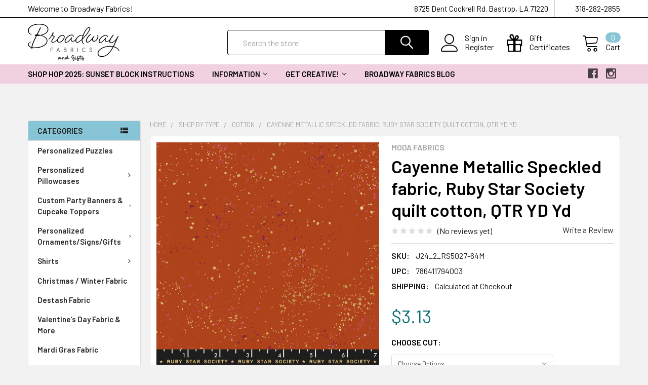

--- FILE ---
content_type: text/html; charset=UTF-8
request_url: https://broadwayfabrics.com/cayenne-metallic-speckled-fabric-ruby-star-society-quilt-cotton/
body_size: 33432
content:
        <!DOCTYPE html>
<html class="no-js" lang="en">
    <head>
        <title>Cayenne Metallic Speckled fabric, Ruby Star Society quilt cotton</title>
        <link rel="dns-prefetch preconnect" href="https://cdn11.bigcommerce.com/s-t5i1z" crossorigin><link rel="dns-prefetch preconnect" href="https://fonts.googleapis.com/" crossorigin><link rel="dns-prefetch preconnect" href="https://fonts.gstatic.com/" crossorigin>
        <meta property="product:price:amount" content="3.13" /><meta property="product:price:currency" content="USD" /><meta property="og:url" content="https://broadwayfabrics.com/cayenne-metallic-speckled-fabric-ruby-star-society-quilt-cotton/" /><meta property="og:site_name" content="Broadway Fabrics" /><meta name="description" content="Moda Fabrics is here with their cayenne metallic speckled fabric themed ruby Star Society quilt cotton. Buy now."><link rel='canonical' href='https://broadwayfabrics.com/cayenne-metallic-speckled-fabric-ruby-star-society-quilt-cotton/' /><meta name='platform' content='bigcommerce.stencil' /><meta property="og:type" content="product" />
<meta property="og:title" content="Cayenne Metallic Speckled fabric, Ruby Star Society quilt cotton, QTR YD Yd" />
<meta property="og:description" content="Moda Fabrics is here with their cayenne metallic speckled fabric themed ruby Star Society quilt cotton. Buy now." />
<meta property="og:image" content="https://cdn11.bigcommerce.com/s-t5i1z/products/1271/images/7795/Cayenne_Metallic_Speckled_fabrics_design__11988.1609480198.500.500.jpg?c=2" />
<meta property="og:availability" content="instock" />
<meta property="pinterest:richpins" content="enabled" />
        
         

        <link href="https://cdn11.bigcommerce.com/s-t5i1z/product_images/Black%20scissors-2.png?t=1559337677" rel="shortcut icon">
        <meta name="viewport" content="width=device-width, initial-scale=1, maximum-scale=1">

        <script>
            document.documentElement.className = document.documentElement.className.replace('no-js', 'js');
        </script>

        <script>
    function browserSupportsAllFeatures() {
        return window.Promise
            && window.fetch
            && window.URL
            && window.URLSearchParams
            && window.WeakMap
            // object-fit support
            && ('objectFit' in document.documentElement.style);
    }

    function loadScript(src) {
        var js = document.createElement('script');
        js.src = src;
        js.onerror = function () {
            console.error('Failed to load polyfill script ' + src);
        };
        document.head.appendChild(js);
    }

    if (!browserSupportsAllFeatures()) {
        loadScript('https://cdn11.bigcommerce.com/s-t5i1z/stencil/997e25c0-5fa5-0139-d02b-669da5c4c38d/e/4330c3c0-cb97-0139-5e2e-42e154778417/dist/theme-bundle.polyfills.js');
    }
</script>
        
        <script>
            window.lazySizesConfig = window.lazySizesConfig || {};
            window.lazySizesConfig.loadMode = 1;
        </script>
        <script async src="https://cdn11.bigcommerce.com/s-t5i1z/stencil/997e25c0-5fa5-0139-d02b-669da5c4c38d/e/4330c3c0-cb97-0139-5e2e-42e154778417/dist/theme-bundle.head_async.js"></script>

            <link href="https://fonts.googleapis.com/css?family=Barlow:600,400%7CQuicksand:400&display=swap" rel="stylesheet">
            <link data-stencil-stylesheet href="https://cdn11.bigcommerce.com/s-t5i1z/stencil/997e25c0-5fa5-0139-d02b-669da5c4c38d/e/4330c3c0-cb97-0139-5e2e-42e154778417/css/theme-23d9def0-c08b-013c-5c84-621b7143eb3c.css" rel="stylesheet">
                
        <!-- Start Tracking Code for analytics_facebook -->

<script>
!function(f,b,e,v,n,t,s){if(f.fbq)return;n=f.fbq=function(){n.callMethod?n.callMethod.apply(n,arguments):n.queue.push(arguments)};if(!f._fbq)f._fbq=n;n.push=n;n.loaded=!0;n.version='2.0';n.queue=[];t=b.createElement(e);t.async=!0;t.src=v;s=b.getElementsByTagName(e)[0];s.parentNode.insertBefore(t,s)}(window,document,'script','https://connect.facebook.net/en_US/fbevents.js');

fbq('set', 'autoConfig', 'false', '142187486328974');
fbq('dataProcessingOptions', ['LDU'], 0, 0);
fbq('init', '142187486328974', {"external_id":"f762c44b-878a-4d8e-a4ea-5299dfa493d7"});
fbq('set', 'agent', 'bigcommerce', '142187486328974');

function trackEvents() {
    var pathName = window.location.pathname;

    fbq('track', 'PageView', {}, "");

    // Search events start -- only fire if the shopper lands on the /search.php page
    if (pathName.indexOf('/search.php') === 0 && getUrlParameter('search_query')) {
        fbq('track', 'Search', {
            content_type: 'product_group',
            content_ids: [],
            search_string: getUrlParameter('search_query')
        });
    }
    // Search events end

    // Wishlist events start -- only fire if the shopper attempts to add an item to their wishlist
    if (pathName.indexOf('/wishlist.php') === 0 && getUrlParameter('added_product_id')) {
        fbq('track', 'AddToWishlist', {
            content_type: 'product_group',
            content_ids: []
        });
    }
    // Wishlist events end

    // Lead events start -- only fire if the shopper subscribes to newsletter
    if (pathName.indexOf('/subscribe.php') === 0 && getUrlParameter('result') === 'success') {
        fbq('track', 'Lead', {});
    }
    // Lead events end

    // Registration events start -- only fire if the shopper registers an account
    if (pathName.indexOf('/login.php') === 0 && getUrlParameter('action') === 'account_created') {
        fbq('track', 'CompleteRegistration', {}, "");
    }
    // Registration events end

    

    function getUrlParameter(name) {
        var cleanName = name.replace(/[\[]/, '\[').replace(/[\]]/, '\]');
        var regex = new RegExp('[\?&]' + cleanName + '=([^&#]*)');
        var results = regex.exec(window.location.search);
        return results === null ? '' : decodeURIComponent(results[1].replace(/\+/g, ' '));
    }
}

if (window.addEventListener) {
    window.addEventListener("load", trackEvents, false)
}
</script>
<noscript><img height="1" width="1" style="display:none" alt="null" src="https://www.facebook.com/tr?id=142187486328974&ev=PageView&noscript=1&a=plbigcommerce1.2&eid="/></noscript>

<!-- End Tracking Code for analytics_facebook -->

<!-- Start Tracking Code for analytics_googleanalytics -->

<meta name="google-site-verification" content="yx6c21gECYFTpuM27FlBMRMIAUl0cAkKXRm4lFv4WHQ" />

<script>
  (function(i,s,o,g,r,a,m){i['GoogleAnalyticsObject']=r;i[r]=i[r]||function(){
  (i[r].q=i[r].q||[]).push(arguments)},i[r].l=1*new Date();a=s.createElement(o),
  m=s.getElementsByTagName(o)[0];a.async=1;a.src=g;m.parentNode.insertBefore(a,m)
  })(window,document,'script','//www.google-analytics.com/analytics.js','ga');

  ga
('create', 'UA-72408716-1', 'auto');
  ga('send', 'pageview');
</script>
<!-- Facebook Pixel Code -->
<script>
!function(f,b,e,v,n,t,s){if(f.fbq)return;n=f.fbq=function(){n.callMethod?
n.callMethod.apply(n,arguments):n.queue.push(arguments)};if(!f._fbq)f._fbq=n;
n.push=n;n.loaded=!0;n.version='2.0';n.queue=[];t=b.createElement(e);t.async=!0;
t.src=v;s=b.getElementsByTagName(e)[0];s.parentNode.insertBefore(t,s)}(window,
document,'script','https://connect.facebook.net/en_US/fbevents.js');
fbq('init', '142187486328974'); // Insert your pixel ID here.
fbq('track', 'PageView');
</script>
<noscript><img height="1" width="1" style="display:none"
src="https://www.facebook.com/tr?id=142187486328974&ev=PageView&noscript=1"
/></noscript>
<!-- DO NOT MODIFY -->
<!-- End Facebook Pixel Code -->


<!-- Global site tag (gtag.js) - Google Ads: 960723709 -->
<script async src="https://www.googletagmanager.com/gtag/js?id=AW-960723709"></script>
<script>
  window.dataLayer = window.dataLayer || [];
  function gtag(){dataLayer.push(arguments);}
  gtag('js', new Date());

  gtag('config', 'AW-960723709');
</script>


<!-- End Tracking Code for analytics_googleanalytics -->

<!-- Start Tracking Code for analytics_siteverification -->

<meta name="google-site-verification" content="h7amg2CFLk4hfxuHDE0XUXOw0En5WknDg4ABQrAh6_Y" />

<!-- End Tracking Code for analytics_siteverification -->


<script type="text/javascript" src="https://checkout-sdk.bigcommerce.com/v1/loader.js" defer ></script>
<script type="text/javascript">
var BCData = {"product_attributes":{"sku":"J24_2_RS5027-64M","upc":"786411794003","mpn":null,"gtin":null,"weight":null,"base":true,"image":null,"price":{"without_tax":{"formatted":"$3.13","value":3.13,"currency":"USD"},"tax_label":"Sales Tax"},"out_of_stock_behavior":"label_option","out_of_stock_message":"Out of stock","available_modifier_values":[191],"in_stock_attributes":[191],"stock":12,"instock":true,"stock_message":null,"purchasable":true,"purchasing_message":null,"call_for_price_message":null}};
</script>
<script src="https://ajax.googleapis.com/ajax/libs/jquery/3.5.1/jquery.min.js"></script> 

<script nonce="">
(function () {
    var xmlHttp = new XMLHttpRequest();

    xmlHttp.open('POST', 'https://bes.gcp.data.bigcommerce.com/nobot');
    xmlHttp.setRequestHeader('Content-Type', 'application/json');
    xmlHttp.send('{"store_id":"775286","timezone_offset":"-6.0","timestamp":"2026-01-25T10:02:17.13424200Z","visit_id":"bc38bf79-f665-4463-a440-d66f8d0ddae6","channel_id":1}');
})();
</script>


        <link rel="preload" href="https://cdn11.bigcommerce.com/s-t5i1z/stencil/997e25c0-5fa5-0139-d02b-669da5c4c38d/e/4330c3c0-cb97-0139-5e2e-42e154778417/dist/theme-bundle.main.js" as="script">
        <link rel="preload" href="https://cdn11.bigcommerce.com/s-t5i1z/stencil/997e25c0-5fa5-0139-d02b-669da5c4c38d/e/4330c3c0-cb97-0139-5e2e-42e154778417/dist/theme-bundle.chunk.vendors.js" as="script">
        <!-- snippet location htmlhead -->
    </head>
    <body class="csscolumns papaSupermarket-layout--left-sidebar 
        papaSupermarket-style--modern
        papaSupermarket-pageType--product 
        papaSupermarket-page--pages-product 
        emthemesModez-productUniform
        
        
        
        
        
        
        
        
        " id="topOfPage">


        <!-- snippet location header -->
        <svg data-src="https://cdn11.bigcommerce.com/s-t5i1z/stencil/997e25c0-5fa5-0139-d02b-669da5c4c38d/e/4330c3c0-cb97-0139-5e2e-42e154778417/img/icon-sprite.svg" class="icons-svg-sprite"></svg>

            <div data-emthemesmodez-remote-banner="emthemesModezBannersBlockAdvTopHeader"></div>
<header class="header" role="banner" >
    <a href="#" class="mobileMenu-toggle" data-mobile-menu-toggle="menu">
        <span class="mobileMenu-toggleIcon">Toggle menu</span>
    </a>

    <div class="emthemesModez-header-topSection">
        <div class="container">
            <nav class="navUser navUser--storeInfo">
    <ul class="navUser-section">
        <li class="navUser-item">
            <span>Welcome to Broadway Fabrics!</span>
        </li>
    </ul>
</nav>

<nav class="navUser">


    
    <ul class="navUser-section">
        
        <li class="navUser-item">
            <span class="navUser-action">
                <span class="navUser-item-icon emthemesModez-icon-linear-map-marker"></span>
                <span>8725 Dent Cockrell Rd.
Bastrop, LA 71220</span>
            </span>
        </li>

        <li class="navUser-item">
            <a class="navUser-action" href="tel:318-282-2855">
                <span class="navUser-item-icon emthemesModez-icon-linear-phone-handset"></span>
                <span>318-282-2855</span>
            </a>
        </li>

    </ul>
</nav>        </div>
    </div>

    <div class="emthemesModez-header-userSection emthemesModez-header-userSection--logo-left" data-stickymenu>
        <div class="container">
            <nav class="navUser">
    
    <ul class="navUser-section navUser-section--alt">

            <li class="navUser-item navUser-item--account">
                    <span class="navUser-item-icon navUser-item-accountIcon emthemesModez-icon-linear-user"></span>
                    <div class="navUser-actions">
                        <a class="navUser-action" href="/login.php">
                            <span class="navUser-item-loginLabel">Sign in</span>
                        </a>
                            <a class="navUser-action" href="/login.php?action=create_account">Register</a>
                    </div>
            </li>
        

        <li class="navUser-item navUser-item--compare">
            <a class="navUser-action navUser-action--compare" href="/compare" data-compare-nav>Compare <span class="countPill countPill--positive countPill--alt"></span></a>
        </li>
        
            <li class="navUser-item">
                <a class="navUser-action navUser-action--giftCert" href="/giftcertificates.php">
                    <span class="navUser-item-icon navUser-item-giftCertIcon emthemesModez-icon-gift"></span>
                    <span class="navUser-item-giftCertLabel"><span class='firstword'>Gift </span>Certificates</span>
                </a>
            </li>
        <li class="navUser-item navUser-item--cart">

            <a
                class="navUser-action navUser-action--cart"
                data-cart-preview
                data-dropdown="cart-preview-dropdown"
                data-options="align:right"
                href="/cart.php"
                title="Cart">
                <span class="navUser-item-icon navUser-item-cartIcon emthemesModez-icon-linear-cart"></span>
                <span class="navUser-item-cartLabel">Cart</span> <span class="countPill cart-quantity"></span>
            </a>

            <div class="dropdown-menu" id="cart-preview-dropdown" data-dropdown-content aria-hidden="true"></div>
        </li>
    </ul>
</nav>

                <div class="header-logo header-logo--left">
                    <a href="https://broadwayfabrics.com/" data-instantload='{"page":"home"}'>
            <div class="header-logo-image-container">
                <img class="header-logo-image" src="https://cdn11.bigcommerce.com/s-t5i1z/images/stencil/370x74/new_logo_1667049097__06598.original.png" srcset="https://cdn11.bigcommerce.com/s-t5i1z/images/stencil/370x74/new_logo_1667049097__06598.original.png 1x, https://cdn11.bigcommerce.com/s-t5i1z/images/stencil/740w/new_logo_1667049097__06598.original.png 2x" alt="Broadwayfabrics" title="Broadwayfabrics">
            </div>
</a>
                </div>

            <div class="emthemesModez-quickSearch" data-prevent-quick-search-close>
    <!-- snippet location forms_search -->
    <form class="form" action="/search.php">
        <fieldset class="form-fieldset">
            <div class="form-field">
                <label class="is-srOnly" for="search_query">Search</label>
                <div class="form-prefixPostfix wrap">
                    <input class="form-input" data-search-quick name="search_query" id="search_query" data-error-message="Search field cannot be empty." placeholder="Search the store" autocomplete="off">
                    <input type="submit" class="button button--primary form-prefixPostfix-button--postfix" value="Search" />
                </div>
            </div>
        </fieldset>
    </form>
</div>        </div>
    </div>

    <div class="navPages-container navPages-container--bg" id="menu" data-menu>
        <div class="container">
            <nav class="navPages">

        <div class="emthemesModez-navPages-verticalCategories-container">
            <a class="navPages-action has-subMenu" data-collapsible="emthemesModez-verticalCategories"
                data-collapsible-disabled-breakpoint="medium"
                data-collapsible-disabled-state="open"
                data-collapsible-enabled-state="closed">Categories</a>
            <div class="emthemesModez-verticalCategories " id="emthemesModez-verticalCategories" data-emthemesmodez-fix-height="emthemesModez-section1-container" aria-hidden="true" tabindex="-1">
                <ul class="navPages-list navPages-list--categories">

                            <li class="navPages-item">
                                <a class="navPages-action" href="https://broadwayfabrics.com/personalized-puzzles/" data-instantload >Personalized Puzzles</a>
                            </li>
                            <li class="navPages-item">
                                <a class="navPages-action has-subMenu " href="https://broadwayfabrics.com/personalized-pillowcases/"
    data-instantload
    
    data-collapsible="navPages-498"
    data-collapsible-disabled-breakpoint="medium"
    data-collapsible-disabled-state="open"
    data-collapsible-enabled-state="closed">
    Personalized Pillowcases <i class="icon navPages-action-moreIcon" aria-hidden="true"><svg><use xlink:href="#icon-chevron-down" /></svg></i>
</a>
<div class="navPage-subMenu
    " id="navPages-498" aria-hidden="true" tabindex="-1">
    <ul class="navPage-subMenu-list">
        <li class="navPage-subMenu-item">
            <a class="navPage-subMenu-action navPages-action" href="https://broadwayfabrics.com/personalized-pillowcases/" data-instantload>All Personalized Pillowcases</a>
        </li>
            <li class="navPage-subMenu-item">
                    <a class="navPage-subMenu-action navPages-action" href="https://broadwayfabrics.com/disney-pillowcases/" data-instantload >Disney Pillowcases</a>
            </li>
            <li class="navPage-subMenu-item">
                    <a class="navPage-subMenu-action navPages-action" href="https://broadwayfabrics.com/pillowcases-for-anyone/" data-instantload >Pillowcases for Anyone</a>
            </li>
            <li class="navPage-subMenu-item">
                    <a class="navPage-subMenu-action navPages-action" href="https://broadwayfabrics.com/pillowcases-for-boys/" data-instantload >Pillowcases for Boys</a>
            </li>
            <li class="navPage-subMenu-item">
                    <a class="navPage-subMenu-action navPages-action" href="https://broadwayfabrics.com/pillowcases-for-girls/" data-instantload >Pillowcases for Girls</a>
            </li>
    </ul>
</div>
                            </li>
                            <li class="navPages-item">
                                <a class="navPages-action has-subMenu " href="https://broadwayfabrics.com/custom-party-banners-cupcake-toppers/"
    data-instantload
    
    data-collapsible="navPages-568"
    data-collapsible-disabled-breakpoint="medium"
    data-collapsible-disabled-state="open"
    data-collapsible-enabled-state="closed">
    Custom Party Banners &amp; Cupcake Toppers <i class="icon navPages-action-moreIcon" aria-hidden="true"><svg><use xlink:href="#icon-chevron-down" /></svg></i>
</a>
<div class="navPage-subMenu
    " id="navPages-568" aria-hidden="true" tabindex="-1">
    <ul class="navPage-subMenu-list">
        <li class="navPage-subMenu-item">
            <a class="navPage-subMenu-action navPages-action" href="https://broadwayfabrics.com/custom-party-banners-cupcake-toppers/" data-instantload>All Custom Party Banners &amp; Cupcake Toppers</a>
        </li>
            <li class="navPage-subMenu-item">
                    <a class="navPage-subMenu-action navPages-action" href="https://broadwayfabrics.com/cupcake-toppers/" data-instantload >Cupcake Toppers</a>
            </li>
            <li class="navPage-subMenu-item">
                    <a class="navPage-subMenu-action navPages-action" href="https://broadwayfabrics.com/party-banners/" data-instantload >Party Banners</a>
            </li>
    </ul>
</div>
                            </li>
                            <li class="navPages-item">
                                <a class="navPages-action has-subMenu " href="https://broadwayfabrics.com/personalized-ornaments-signs-gifts/"
    data-instantload
    
    data-collapsible="navPages-588"
    data-collapsible-disabled-breakpoint="medium"
    data-collapsible-disabled-state="open"
    data-collapsible-enabled-state="closed">
    Personalized Ornaments/Signs/Gifts <i class="icon navPages-action-moreIcon" aria-hidden="true"><svg><use xlink:href="#icon-chevron-down" /></svg></i>
</a>
<div class="navPage-subMenu
    " id="navPages-588" aria-hidden="true" tabindex="-1">
    <ul class="navPage-subMenu-list">
        <li class="navPage-subMenu-item">
            <a class="navPage-subMenu-action navPages-action" href="https://broadwayfabrics.com/personalized-ornaments-signs-gifts/" data-instantload>All Personalized Ornaments/Signs/Gifts</a>
        </li>
            <li class="navPage-subMenu-item">
                    <a class="navPage-subMenu-action navPages-action" href="https://broadwayfabrics.com/baby-announcement-signs/" data-instantload >Baby Announcement Signs</a>
            </li>
            <li class="navPage-subMenu-item">
                    <a
                        class="navPage-subMenu-action navPages-action has-subMenu"
                        href="https://broadwayfabrics.com/canvas-totes/"
                        data-instantload
                        
                        data-collapsible="navPages-559"
                        data-collapsible-disabled-breakpoint="medium"
                        data-collapsible-disabled-state="open"
                        data-collapsible-enabled-state="closed">
                        Canvas Totes <i class="icon navPages-action-moreIcon" aria-hidden="true"><svg><use xlink:href="#icon-chevron-down" /></svg></i>
                    </a>
                    <ul class="navPage-childList" id="navPages-559">
                        <li class="navPage-childList-item">
                            <a class="navPage-childList-action navPages-action" href="https://broadwayfabrics.com/canvas-totes/" data-instantload>All Canvas Totes</a>
                        </li>
                        <li class="navPage-childList-item">
                                <a class="navPage-childList-action navPages-action" data-instantload href="https://broadwayfabrics.com/kids-easter-totes/" >Kids Easter Totes</a>
                        </li>
                        <li class="navPage-childList-item">
                                <a class="navPage-childList-action navPages-action" data-instantload href="https://broadwayfabrics.com/sewing-totes/" >Sewing Totes</a>
                        </li>
                    </ul>
            </li>
            <li class="navPage-subMenu-item">
                    <a class="navPage-subMenu-action navPages-action" href="https://broadwayfabrics.com/car-charms/" data-instantload >Car Charms</a>
            </li>
            <li class="navPage-subMenu-item">
                    <a class="navPage-subMenu-action navPages-action" href="https://broadwayfabrics.com/gifts-for-the-crafter/" data-instantload >Gifts for the Crafter</a>
            </li>
            <li class="navPage-subMenu-item">
                    <a class="navPage-subMenu-action navPages-action" href="https://broadwayfabrics.com/personalized-aprons/" data-instantload >Personalized Aprons</a>
            </li>
            <li class="navPage-subMenu-item">
                    <a
                        class="navPage-subMenu-action navPages-action has-subMenu"
                        href="https://broadwayfabrics.com/personalized-gift-basket-tags/"
                        data-instantload
                        
                        data-collapsible="navPages-551"
                        data-collapsible-disabled-breakpoint="medium"
                        data-collapsible-disabled-state="open"
                        data-collapsible-enabled-state="closed">
                        Personalized Gift Basket Tags <i class="icon navPages-action-moreIcon" aria-hidden="true"><svg><use xlink:href="#icon-chevron-down" /></svg></i>
                    </a>
                    <ul class="navPage-childList" id="navPages-551">
                        <li class="navPage-childList-item">
                            <a class="navPage-childList-action navPages-action" href="https://broadwayfabrics.com/personalized-gift-basket-tags/" data-instantload>All Personalized Gift Basket Tags</a>
                        </li>
                        <li class="navPage-childList-item">
                                <a class="navPage-childList-action navPages-action" data-instantload href="https://broadwayfabrics.com/valentine-days-gift-tags/" >Valentine Day&#x27;s Gift Tags</a>
                        </li>
                    </ul>
            </li>
            <li class="navPage-subMenu-item">
                    <a class="navPage-subMenu-action navPages-action" href="https://broadwayfabrics.com/personalized-keychains-bag-charms/" data-instantload >Personalized Keychains/Bag Charms</a>
            </li>
            <li class="navPage-subMenu-item">
                    <a class="navPage-subMenu-action navPages-action" href="https://broadwayfabrics.com/personalized-ornaments/" data-instantload >Personalized Ornaments</a>
            </li>
    </ul>
</div>
                            </li>
                            <li class="navPages-item">
                                <a class="navPages-action has-subMenu " href="https://broadwayfabrics.com/modern-shirts/"
    data-instantload
    
    data-collapsible="navPages-521"
    data-collapsible-disabled-breakpoint="medium"
    data-collapsible-disabled-state="open"
    data-collapsible-enabled-state="closed">
    Shirts <i class="icon navPages-action-moreIcon" aria-hidden="true"><svg><use xlink:href="#icon-chevron-down" /></svg></i>
</a>
<div class="navPage-subMenu
    " id="navPages-521" aria-hidden="true" tabindex="-1">
    <ul class="navPage-subMenu-list">
        <li class="navPage-subMenu-item">
            <a class="navPage-subMenu-action navPages-action" href="https://broadwayfabrics.com/modern-shirts/" data-instantload>All Shirts</a>
        </li>
            <li class="navPage-subMenu-item">
                    <a class="navPage-subMenu-action navPages-action" href="https://broadwayfabrics.com/easter-shirts/" data-instantload >Easter/Spring Shirts</a>
            </li>
            <li class="navPage-subMenu-item">
                    <a class="navPage-subMenu-action navPages-action" href="https://broadwayfabrics.com/fall-shirts/" data-instantload >Fall Shirts</a>
            </li>
            <li class="navPage-subMenu-item">
                    <a class="navPage-subMenu-action navPages-action" href="https://broadwayfabrics.com/farm-shirts/" data-instantload >Farm Shirts</a>
            </li>
            <li class="navPage-subMenu-item">
                    <a class="navPage-subMenu-action navPages-action" href="https://broadwayfabrics.com/inspirational-shirts/" data-instantload >Inspirational Shirts</a>
            </li>
            <li class="navPage-subMenu-item">
                    <a class="navPage-subMenu-action navPages-action" href="https://broadwayfabrics.com/kids-shirts/" data-instantload >Kids Shirts</a>
            </li>
            <li class="navPage-subMenu-item">
                    <a class="navPage-subMenu-action navPages-action" href="https://broadwayfabrics.com/shop-apparel/" data-instantload >Sewing Shirts</a>
            </li>
            <li class="navPage-subMenu-item">
                    <a class="navPage-subMenu-action navPages-action" href="https://broadwayfabrics.com/valentines-day-shirts/" data-instantload >Valentine&#x27;s Day shirts</a>
            </li>
            <li class="navPage-subMenu-item">
                    <a class="navPage-subMenu-action navPages-action" href="https://broadwayfabrics.com/christmas-shirts/" data-instantload >Christmas Shirts</a>
            </li>
            <li class="navPage-subMenu-item">
                    <a class="navPage-subMenu-action navPages-action" href="https://broadwayfabrics.com/dr-seuss-reading-across-america-week-shirts/" data-instantload >Dr Seuss / Reading Across America Week Shirts</a>
            </li>
    </ul>
</div>
                            </li>
                            <li class="navPages-item">
                                <a class="navPages-action" href="https://broadwayfabrics.com/christmas-winter-fabric/" data-instantload >Christmas / Winter Fabric</a>
                            </li>
                            <li class="navPages-item">
                                <a class="navPages-action" href="https://broadwayfabrics.com/destash-fabric/" data-instantload >Destash Fabric</a>
                            </li>
                            <li class="navPages-item">
                                <a class="navPages-action" href="https://broadwayfabrics.com/valentines-day-fabric-more/" data-instantload >Valentine&#x27;s Day Fabric &amp; More</a>
                            </li>
                            <li class="navPages-item">
                                <a class="navPages-action" href="https://broadwayfabrics.com/mardi-gras-fabric/" data-instantload >Mardi Gras Fabric</a>
                            </li>
                            <li class="navPages-item">
                                <a class="navPages-action" href="https://broadwayfabrics.com/easter-fabric-more/" data-instantload >Easter Fabric &amp; More</a>
                            </li>
                            <li class="navPages-item">
                                <a class="navPages-action" href="https://broadwayfabrics.com/summer-fabric/" data-instantload >Summer Fabric</a>
                            </li>
                            <li class="navPages-item">
                                <a class="navPages-action" href="https://broadwayfabrics.com/fall-halloween/" data-instantload >Fall / Halloween Fabric</a>
                            </li>
                            <li class="navPages-item">
                                <a class="navPages-action has-subMenu " href="https://broadwayfabrics.com/holiday-fabric-1/"
    data-instantload
    
    data-collapsible="navPages-454"
    data-collapsible-disabled-breakpoint="medium"
    data-collapsible-disabled-state="open"
    data-collapsible-enabled-state="closed">
    Shop Holidays &amp; Special Occasions <i class="icon navPages-action-moreIcon" aria-hidden="true"><svg><use xlink:href="#icon-chevron-down" /></svg></i>
</a>
<div class="navPage-subMenu
    " id="navPages-454" aria-hidden="true" tabindex="-1">
    <ul class="navPage-subMenu-list">
        <li class="navPage-subMenu-item">
            <a class="navPage-subMenu-action navPages-action" href="https://broadwayfabrics.com/holiday-fabric-1/" data-instantload>All Shop Holidays &amp; Special Occasions</a>
        </li>
            <li class="navPage-subMenu-item">
                    <a class="navPage-subMenu-action navPages-action" href="https://broadwayfabrics.com/mothers-day-fabrics-gifts/" data-instantload >Mother&#x27;s Day Fabrics &amp; Gifts</a>
            </li>
            <li class="navPage-subMenu-item">
                    <a class="navPage-subMenu-action navPages-action" href="https://broadwayfabrics.com/christmas-gift-items-decor/" data-instantload >Christmas Gift Items &amp; Decor</a>
            </li>
    </ul>
</div>
                            </li>
                            <li class="navPages-item">
                                <a class="navPages-action" href="https://broadwayfabrics.com/shop-fabric-bundles/" data-instantload >Fabric Bundles</a>
                            </li>
                            <li class="navPages-item">
                                <a class="navPages-action" href="https://broadwayfabrics.com/shop-quilt-kits/" data-instantload >Quilt Kits</a>
                            </li>
                            <li class="navPages-item">
                                <a class="navPages-action has-subMenu " href="https://broadwayfabrics.com/shop-by-season/"
    data-instantload
    
    data-collapsible="navPages-88"
    data-collapsible-disabled-breakpoint="medium"
    data-collapsible-disabled-state="open"
    data-collapsible-enabled-state="closed">
    Seasonal Fabric <i class="icon navPages-action-moreIcon" aria-hidden="true"><svg><use xlink:href="#icon-chevron-down" /></svg></i>
</a>
<div class="navPage-subMenu
    " id="navPages-88" aria-hidden="true" tabindex="-1">
    <ul class="navPage-subMenu-list">
        <li class="navPage-subMenu-item">
            <a class="navPage-subMenu-action navPages-action" href="https://broadwayfabrics.com/shop-by-season/" data-instantload>All Seasonal Fabric</a>
        </li>
            <li class="navPage-subMenu-item">
                    <a class="navPage-subMenu-action navPages-action" href="https://broadwayfabrics.com/spring-fabric/" data-instantload >Spring Fabric</a>
            </li>
            <li class="navPage-subMenu-item">
                    <a class="navPage-subMenu-action navPages-action" href="https://broadwayfabrics.com/winter/" data-instantload >Winter Fabric</a>
            </li>
            <li class="navPage-subMenu-item">
                    <a class="navPage-subMenu-action navPages-action" href="https://broadwayfabrics.com/fall/" data-instantload >Fall Fabric</a>
            </li>
    </ul>
</div>
                            </li>
                            <li class="navPages-item">
                                <a class="navPages-action has-subMenu " href="https://broadwayfabrics.com/notions-supplies/"
    data-instantload
    
    data-collapsible="navPages-103"
    data-collapsible-disabled-breakpoint="medium"
    data-collapsible-disabled-state="open"
    data-collapsible-enabled-state="closed">
    Notions &amp; Supplies <i class="icon navPages-action-moreIcon" aria-hidden="true"><svg><use xlink:href="#icon-chevron-down" /></svg></i>
</a>
<div class="navPage-subMenu
    " id="navPages-103" aria-hidden="true" tabindex="-1">
    <ul class="navPage-subMenu-list">
        <li class="navPage-subMenu-item">
            <a class="navPage-subMenu-action navPages-action" href="https://broadwayfabrics.com/notions-supplies/" data-instantload>All Notions &amp; Supplies</a>
        </li>
            <li class="navPage-subMenu-item">
                    <a class="navPage-subMenu-action navPages-action" href="https://broadwayfabrics.com/cutting-tools/" data-instantload >Cutting Tools</a>
            </li>
            <li class="navPage-subMenu-item">
                    <a class="navPage-subMenu-action navPages-action" href="https://broadwayfabrics.com/marking-tools-pins/" data-instantload >Marking Tools &amp; Pins</a>
            </li>
            <li class="navPage-subMenu-item">
                    <a class="navPage-subMenu-action navPages-action" href="https://broadwayfabrics.com/measuring-tools/" data-instantload >Measuring Tools</a>
            </li>
            <li class="navPage-subMenu-item">
                    <a class="navPage-subMenu-action navPages-action" href="https://broadwayfabrics.com/zippers/" data-instantload >Zippers</a>
            </li>
            <li class="navPage-subMenu-item">
                    <a class="navPage-subMenu-action navPages-action" href="https://broadwayfabrics.com/quilt-patterns/" data-instantload >Quilt Patterns</a>
            </li>
            <li class="navPage-subMenu-item">
                    <a class="navPage-subMenu-action navPages-action" href="https://broadwayfabrics.com/sewing-patterns/" data-instantload >Sewing Patterns</a>
            </li>
            <li class="navPage-subMenu-item">
                    <a class="navPage-subMenu-action navPages-action" href="https://broadwayfabrics.com/threads/" data-instantload >Threads</a>
            </li>
    </ul>
</div>
                            </li>
                            <li class="navPages-item">
                                <a class="navPages-action has-subMenu " href="https://broadwayfabrics.com/shop-fabric-panels/"
    data-instantload
    
    data-collapsible="navPages-348"
    data-collapsible-disabled-breakpoint="medium"
    data-collapsible-disabled-state="open"
    data-collapsible-enabled-state="closed">
    Fabric Panels <i class="icon navPages-action-moreIcon" aria-hidden="true"><svg><use xlink:href="#icon-chevron-down" /></svg></i>
</a>
<div class="navPage-subMenu
    " id="navPages-348" aria-hidden="true" tabindex="-1">
    <ul class="navPage-subMenu-list">
        <li class="navPage-subMenu-item">
            <a class="navPage-subMenu-action navPages-action" href="https://broadwayfabrics.com/shop-fabric-panels/" data-instantload>All Fabric Panels</a>
        </li>
            <li class="navPage-subMenu-item">
                    <a class="navPage-subMenu-action navPages-action" href="https://broadwayfabrics.com/alphabet-fabric-panels/" data-instantload >Alphabet Fabric Panels</a>
            </li>
            <li class="navPage-subMenu-item">
                    <a class="navPage-subMenu-action navPages-action" href="https://broadwayfabrics.com/animals-fabric-panels/" data-instantload >Animals Fabric Panels</a>
            </li>
            <li class="navPage-subMenu-item">
                    <a class="navPage-subMenu-action navPages-action" href="https://broadwayfabrics.com/face-mask-fabric-panels/" data-instantload >Face Mask Fabric Panels</a>
            </li>
    </ul>
</div>
                            </li>
                            <li class="navPages-item">
                                <a class="navPages-action" href="https://broadwayfabrics.com/sewing-supplies/" data-instantload >Sewing Supplies</a>
                            </li>
                            <li class="navPages-item">
                                <a class="navPages-action" href="https://broadwayfabrics.com/project-box-kits/" data-instantload >Project Box Kits</a>
                            </li>
                            <li class="navPages-item">
                                <a class="navPages-action has-subMenu " href="https://broadwayfabrics.com/kids-fabric/"
    data-instantload
    
    data-collapsible="navPages-496"
    data-collapsible-disabled-breakpoint="medium"
    data-collapsible-disabled-state="open"
    data-collapsible-enabled-state="closed">
    Kids Fabric <i class="icon navPages-action-moreIcon" aria-hidden="true"><svg><use xlink:href="#icon-chevron-down" /></svg></i>
</a>
<div class="navPage-subMenu
    " id="navPages-496" aria-hidden="true" tabindex="-1">
    <ul class="navPage-subMenu-list">
        <li class="navPage-subMenu-item">
            <a class="navPage-subMenu-action navPages-action" href="https://broadwayfabrics.com/kids-fabric/" data-instantload>All Kids Fabric</a>
        </li>
            <li class="navPage-subMenu-item">
                    <a class="navPage-subMenu-action navPages-action" href="https://broadwayfabrics.com/shop-girl-fabric/" data-instantload >Girl Fabric</a>
            </li>
            <li class="navPage-subMenu-item">
                    <a class="navPage-subMenu-action navPages-action" href="https://broadwayfabrics.com/shop-boy-fabric/" data-instantload >Boy Fabric</a>
            </li>
            <li class="navPage-subMenu-item">
                    <a class="navPage-subMenu-action navPages-action" href="https://broadwayfabrics.com/shop-gender-neutral/" data-instantload >Shop Gender Neutral</a>
            </li>
    </ul>
</div>
                            </li>
                            <li class="navPages-item">
                                <a class="navPages-action has-subMenu " href="https://broadwayfabrics.com/shop-all-fabric/"
    data-instantload
    
    data-collapsible="navPages-23"
    data-collapsible-disabled-breakpoint="medium"
    data-collapsible-disabled-state="open"
    data-collapsible-enabled-state="closed">
    Shop All Fabric <i class="icon navPages-action-moreIcon" aria-hidden="true"><svg><use xlink:href="#icon-chevron-down" /></svg></i>
</a>
<div class="navPage-subMenu
    " id="navPages-23" aria-hidden="true" tabindex="-1">
    <ul class="navPage-subMenu-list">
        <li class="navPage-subMenu-item">
            <a class="navPage-subMenu-action navPages-action" href="https://broadwayfabrics.com/shop-all-fabric/" data-instantload>All Shop All Fabric</a>
        </li>
            <li class="navPage-subMenu-item">
                    <a class="navPage-subMenu-action navPages-action" href="https://broadwayfabrics.com/shop-new-arrivals/" data-instantload >Shop New Arrivals</a>
            </li>
    </ul>
</div>
                            </li>
                            <li class="navPages-item">
                                <a class="navPages-action" href="https://broadwayfabrics.com/quilting-fabric/" data-instantload >Quilting Fabric</a>
                            </li>
                            <li class="navPages-item">
                                <a class="navPages-action has-subMenu " href="https://broadwayfabrics.com/shop-by-manufacturer/"
    data-instantload
    
    data-collapsible="navPages-36"
    data-collapsible-disabled-breakpoint="medium"
    data-collapsible-disabled-state="open"
    data-collapsible-enabled-state="closed">
    Shop by Manufacturer <i class="icon navPages-action-moreIcon" aria-hidden="true"><svg><use xlink:href="#icon-chevron-down" /></svg></i>
</a>
<div class="navPage-subMenu
    " id="navPages-36" aria-hidden="true" tabindex="-1">
    <ul class="navPage-subMenu-list">
        <li class="navPage-subMenu-item">
            <a class="navPage-subMenu-action navPages-action" href="https://broadwayfabrics.com/shop-by-manufacturer/" data-instantload>All Shop by Manufacturer</a>
        </li>
            <li class="navPage-subMenu-item">
                    <a
                        class="navPage-subMenu-action navPages-action has-subMenu"
                        href="https://broadwayfabrics.com/art-gallery-fabrics/"
                        data-instantload
                        
                        data-collapsible="navPages-29"
                        data-collapsible-disabled-breakpoint="medium"
                        data-collapsible-disabled-state="open"
                        data-collapsible-enabled-state="closed">
                        Art Gallery Fabrics <i class="icon navPages-action-moreIcon" aria-hidden="true"><svg><use xlink:href="#icon-chevron-down" /></svg></i>
                    </a>
                    <ul class="navPage-childList" id="navPages-29">
                        <li class="navPage-childList-item">
                            <a class="navPage-childList-action navPages-action" href="https://broadwayfabrics.com/art-gallery-fabrics/" data-instantload>All Art Gallery Fabrics</a>
                        </li>
                        <li class="navPage-childList-item">
                                <a class="navPage-childList-action navPages-action" data-instantload href="https://broadwayfabrics.com/365-fifth-avenue/" >365 Fifth Avenue</a>
                        </li>
                        <li class="navPage-childList-item">
                                <a class="navPage-childList-action navPages-action" data-instantload href="https://broadwayfabrics.com/christmas-in-the-cabin/" >Christmas in the Cabin</a>
                        </li>
                        <li class="navPage-childList-item">
                                <a class="navPage-childList-action navPages-action" data-instantload href="https://broadwayfabrics.com/christmas-in-the-city/" >Christmas in the City</a>
                        </li>
                        <li class="navPage-childList-item">
                                <a class="navPage-childList-action navPages-action" data-instantload href="https://broadwayfabrics.com/cottage-grove/" >Cottage Grove</a>
                        </li>
                        <li class="navPage-childList-item">
                                <a class="navPage-childList-action navPages-action" data-instantload href="https://broadwayfabrics.com/eerie/" >Eerie</a>
                        </li>
                        <li class="navPage-childList-item">
                                <a class="navPage-childList-action navPages-action" data-instantload href="https://broadwayfabrics.com/flower-bloom/" >Flower Bloom</a>
                        </li>
                        <li class="navPage-childList-item">
                                <a class="navPage-childList-action navPages-action" data-instantload href="https://broadwayfabrics.com/gayle-loraine/" >Gayle Loraine</a>
                        </li>
                        <li class="navPage-childList-item">
                                <a class="navPage-childList-action navPages-action" data-instantload href="https://broadwayfabrics.com/haven/" >Haven</a>
                        </li>
                        <li class="navPage-childList-item">
                                <a class="navPage-childList-action navPages-action" data-instantload href="https://broadwayfabrics.com/hazelwood/" >Hazelwood</a>
                        </li>
                        <li class="navPage-childList-item">
                                <a class="navPage-childList-action navPages-action" data-instantload href="https://broadwayfabrics.com/listen-to-your-heart/" >Listen To Your Heart</a>
                        </li>
                        <li class="navPage-childList-item">
                                <a class="navPage-childList-action navPages-action" data-instantload href="https://broadwayfabrics.com/love-struck/" >Love Struck</a>
                        </li>
                        <li class="navPage-childList-item">
                                <a class="navPage-childList-action navPages-action" data-instantload href="https://broadwayfabrics.com/lullabee/" >LullaBee</a>
                        </li>
                        <li class="navPage-childList-item">
                                <a class="navPage-childList-action navPages-action" data-instantload href="https://broadwayfabrics.com/monsterville/" >MonsterVille</a>
                        </li>
                        <li class="navPage-childList-item">
                                <a class="navPage-childList-action navPages-action" data-instantload href="https://broadwayfabrics.com/roots-of-nature/" >Roots of Nature</a>
                        </li>
                        <li class="navPage-childList-item">
                                <a class="navPage-childList-action navPages-action" data-instantload href="https://broadwayfabrics.com/season-and-spice/" >Season and Spice</a>
                        </li>
                        <li class="navPage-childList-item">
                                <a class="navPage-childList-action navPages-action" data-instantload href="https://broadwayfabrics.com/spooky-n-witchy/" >Spooky &#x27;N Witchy</a>
                        </li>
                        <li class="navPage-childList-item">
                                <a class="navPage-childList-action navPages-action" data-instantload href="https://broadwayfabrics.com/spring-equinox/" >Spring Equinox</a>
                        </li>
                        <li class="navPage-childList-item">
                                <a class="navPage-childList-action navPages-action" data-instantload href="https://broadwayfabrics.com/sweet-spookier/" >Sweet &amp; Spookier</a>
                        </li>
                        <li class="navPage-childList-item">
                                <a class="navPage-childList-action navPages-action" data-instantload href="https://broadwayfabrics.com/wintertale/" >Wintertale</a>
                        </li>
                        <li class="navPage-childList-item">
                                <a class="navPage-childList-action navPages-action" data-instantload href="https://broadwayfabrics.com/woodland-keeper/" >Woodland Keeper</a>
                        </li>
                        <li class="navPage-childList-item">
                                <a class="navPage-childList-action navPages-action" data-instantload href="https://broadwayfabrics.com/new-category-3/" >Autumn Vibes</a>
                        </li>
                        <li class="navPage-childList-item">
                                <a class="navPage-childList-action navPages-action" data-instantload href="https://broadwayfabrics.com/arizona/" >Arizona</a>
                        </li>
                        <li class="navPage-childList-item">
                                <a class="navPage-childList-action navPages-action" data-instantload href="https://broadwayfabrics.com/blusg/" >Blush</a>
                        </li>
                        <li class="navPage-childList-item">
                                <a class="navPage-childList-action navPages-action" data-instantload href="https://broadwayfabrics.com/boardwalk-delight/" >Boardwalk Delight</a>
                        </li>
                        <li class="navPage-childList-item">
                                <a class="navPage-childList-action navPages-action" data-instantload href="https://broadwayfabrics.com/bookish/" >Bookish</a>
                        </li>
                        <li class="navPage-childList-item">
                                <a class="navPage-childList-action navPages-action" data-instantload href="https://broadwayfabrics.com/campsite/" >Campsite</a>
                        </li>
                        <li class="navPage-childList-item">
                                <a class="navPage-childList-action navPages-action" data-instantload href="https://broadwayfabrics.com/catch-release/" >Catch &amp; Release</a>
                        </li>
                        <li class="navPage-childList-item">
                                <a class="navPage-childList-action navPages-action" data-instantload href="https://broadwayfabrics.com/chalk-paint/" >Chalk &amp; Paint</a>
                        </li>
                        <li class="navPage-childList-item">
                                <a class="navPage-childList-action navPages-action" data-instantload href="https://broadwayfabrics.com/charleston/" >Charleston</a>
                        </li>
                        <li class="navPage-childList-item">
                                <a class="navPage-childList-action navPages-action" data-instantload href="https://broadwayfabrics.com/coastline/" >Coastline</a>
                        </li>
                        <li class="navPage-childList-item">
                                <a class="navPage-childList-action navPages-action" data-instantload href="https://broadwayfabrics.com/cozy-joyful/" >Cozy &amp; Joyful</a>
                        </li>
                        <li class="navPage-childList-item">
                                <a class="navPage-childList-action navPages-action" data-instantload href="https://broadwayfabrics.com/cozy-magical/" >Cozy &amp; Magical</a>
                        </li>
                        <li class="navPage-childList-item">
                                <a class="navPage-childList-action navPages-action" data-instantload href="https://broadwayfabrics.com/daydream/" >Daydream</a>
                        </li>
                        <li class="navPage-childList-item">
                                <a class="navPage-childList-action navPages-action" data-instantload href="https://broadwayfabrics.com/day-trip/" >Day Trip</a>
                        </li>
                        <li class="navPage-childList-item">
                                <a class="navPage-childList-action navPages-action" data-instantload href="https://broadwayfabrics.com/decadence/" >Decadence</a>
                        </li>
                        <li class="navPage-childList-item">
                                <a class="navPage-childList-action navPages-action" data-instantload href="https://broadwayfabrics.com/dew-moss/" >Dew &amp; Moss</a>
                        </li>
                        <li class="navPage-childList-item">
                                <a class="navPage-childList-action navPages-action" data-instantload href="https://broadwayfabrics.com/earthen/" >Earthen</a>
                        </li>
                        <li class="navPage-childList-item">
                                <a class="navPage-childList-action navPages-action" data-instantload href="https://broadwayfabrics.com/enchanted-voyage/" >Enchanted Voyage</a>
                        </li>
                        <li class="navPage-childList-item">
                                <a class="navPage-childList-action navPages-action" data-instantload href="https://broadwayfabrics.com/esoterra/" >Esoterra</a>
                        </li>
                        <li class="navPage-childList-item">
                                <a class="navPage-childList-action navPages-action" data-instantload href="https://broadwayfabrics.com/everlasting/" >Everlasting</a>
                        </li>
                        <li class="navPage-childList-item">
                                <a class="navPage-childList-action navPages-action" data-instantload href="https://broadwayfabrics.com/fiesta-fun/" >Fiesta Fun</a>
                        </li>
                        <li class="navPage-childList-item">
                                <a class="navPage-childList-action navPages-action" data-instantload href="https://broadwayfabrics.com/fleet-flourish/" >Fleet &amp; Flourish</a>
                        </li>
                        <li class="navPage-childList-item">
                                <a class="navPage-childList-action navPages-action" data-instantload href="https://broadwayfabrics.com/floralish/" >Floralish</a>
                        </li>
                        <li class="navPage-childList-item">
                                <a class="navPage-childList-action navPages-action" data-instantload href="https://broadwayfabrics.com/the-flower-society/" >The Flower Society</a>
                        </li>
                        <li class="navPage-childList-item">
                                <a class="navPage-childList-action navPages-action" data-instantload href="https://broadwayfabrics.com/foresta-fusion/" >Foresta Fusion</a>
                        </li>
                        <li class="navPage-childList-item">
                                <a class="navPage-childList-action navPages-action" data-instantload href="https://broadwayfabrics.com/flower-child/" >Flower Child</a>
                        </li>
                        <li class="navPage-childList-item">
                                <a class="navPage-childList-action navPages-action" data-instantload href="https://broadwayfabrics.com/garden-dreamer/" >Garden Dreamer</a>
                        </li>
                        <li class="navPage-childList-item">
                                <a class="navPage-childList-action navPages-action" data-instantload href="https://broadwayfabrics.com/gathered/" >Gathered</a>
                        </li>
                        <li class="navPage-childList-item">
                                <a class="navPage-childList-action navPages-action" data-instantload href="https://broadwayfabrics.com/grow-harvest/" >Grow &amp; Harvest</a>
                        </li>
                        <li class="navPage-childList-item">
                                <a class="navPage-childList-action navPages-action" data-instantload href="https://broadwayfabrics.com/hello-sunshine/" >Hello Sunshine</a>
                        </li>
                        <li class="navPage-childList-item">
                                <a class="navPage-childList-action navPages-action" data-instantload href="https://broadwayfabrics.com/hello-bear/" >Hello, Bear</a>
                        </li>
                        <li class="navPage-childList-item">
                                <a class="navPage-childList-action navPages-action" data-instantload href="https://broadwayfabrics.com/hello-ollie/" >Hello, Ollie</a>
                        </li>
                        <li class="navPage-childList-item">
                                <a class="navPage-childList-action navPages-action" data-instantload href="https://broadwayfabrics.com/her-history/" >Her &amp; History</a>
                        </li>
                        <li class="navPage-childList-item">
                                <a class="navPage-childList-action navPages-action" data-instantload href="https://broadwayfabrics.com/hooked/" >Hooked</a>
                        </li>
                        <li class="navPage-childList-item">
                                <a class="navPage-childList-action navPages-action" data-instantload href="https://broadwayfabrics.com/homebody/" >Homebody</a>
                        </li>
                        <li class="navPage-childList-item">
                                <a class="navPage-childList-action navPages-action" data-instantload href="https://broadwayfabrics.com/indian-summer/" >Indian Summer</a>
                        </li>
                        <li class="navPage-childList-item">
                                <a class="navPage-childList-action navPages-action" data-instantload href="https://broadwayfabrics.com/indie-boheme/" >Indie Boheme</a>
                        </li>
                        <li class="navPage-childList-item">
                                <a class="navPage-childList-action navPages-action" data-instantload href="https://broadwayfabrics.com/kismet-1/" >Kismet</a>
                        </li>
                        <li class="navPage-childList-item">
                                <a class="navPage-childList-action navPages-action" data-instantload href="https://broadwayfabrics.com/kushukuru/" >Kushukuru</a>
                        </li>
                        <li class="navPage-childList-item">
                                <a class="navPage-childList-action navPages-action" data-instantload href="https://broadwayfabrics.com/lambkin/" >Lambkin</a>
                        </li>
                        <li class="navPage-childList-item">
                                <a class="navPage-childList-action navPages-action" data-instantload href="https://broadwayfabrics.com/lilliput/" >Lilliput</a>
                        </li>
                        <li class="navPage-childList-item">
                                <a class="navPage-childList-action navPages-action" data-instantload href="https://broadwayfabrics.com/little-clementine/" >Little Clementine</a>
                        </li>
                        <li class="navPage-childList-item">
                                <a class="navPage-childList-action navPages-action" data-instantload href="https://broadwayfabrics.com/little-forester-fusion/" >Little Forester Fusion</a>
                        </li>
                        <li class="navPage-childList-item">
                                <a class="navPage-childList-action navPages-action" data-instantload href="https://broadwayfabrics.com/little-town/" >Little Town</a>
                        </li>
                        <li class="navPage-childList-item">
                                <a class="navPage-childList-action navPages-action" data-instantload href="https://broadwayfabrics.com/love-story/" >Love Story</a>
                        </li>
                        <li class="navPage-childList-item">
                                <a class="navPage-childList-action navPages-action" data-instantload href="https://broadwayfabrics.com/lower-the-volume/" >Lower the Volume</a>
                        </li>
                        <li class="navPage-childList-item">
                                <a class="navPage-childList-action navPages-action" data-instantload href="https://broadwayfabrics.com/luna-laurel/" >Luna &amp; Laurel</a>
                        </li>
                        <li class="navPage-childList-item">
                                <a class="navPage-childList-action navPages-action" data-instantload href="https://broadwayfabrics.com/mayfair/" >Mayfair</a>
                        </li>
                        <li class="navPage-childList-item">
                                <a class="navPage-childList-action navPages-action" data-instantload href="https://broadwayfabrics.com/meadow/" >Meadow</a>
                        </li>
                        <li class="navPage-childList-item">
                                <a class="navPage-childList-action navPages-action" data-instantload href="https://broadwayfabrics.com/meriwether/" >Meriwether</a>
                        </li>
                        <li class="navPage-childList-item">
                                <a class="navPage-childList-action navPages-action" data-instantload href="https://broadwayfabrics.com/morning-walk/" >Morning Walk</a>
                        </li>
                        <li class="navPage-childList-item">
                                <a class="navPage-childList-action navPages-action" data-instantload href="https://broadwayfabrics.com/mystical-land/" >Mystical Land</a>
                        </li>
                        <li class="navPage-childList-item">
                                <a class="navPage-childList-action navPages-action" data-instantload href="https://broadwayfabrics.com/nightfall/" >Nightfall</a>
                        </li>
                        <li class="navPage-childList-item">
                                <a class="navPage-childList-action navPages-action" data-instantload href="https://broadwayfabrics.com/oh-woof/" >Oh, Woof!</a>
                        </li>
                        <li class="navPage-childList-item">
                                <a class="navPage-childList-action navPages-action" data-instantload href="https://broadwayfabrics.com/onward-upward/" >Onward + Upward</a>
                        </li>
                        <li class="navPage-childList-item">
                                <a class="navPage-childList-action navPages-action" data-instantload href="https://broadwayfabrics.com/open-heart/" >Open Heart</a>
                        </li>
                        <li class="navPage-childList-item">
                                <a class="navPage-childList-action navPages-action" data-instantload href="https://broadwayfabrics.com/pacha/" >Pacha</a>
                        </li>
                        <li class="navPage-childList-item">
                                <a class="navPage-childList-action navPages-action" data-instantload href="https://broadwayfabrics.com/paperie/" >Paperie</a>
                        </li>
                        <li class="navPage-childList-item">
                                <a class="navPage-childList-action navPages-action" data-instantload href="https://broadwayfabrics.com/petite-circus/" >Petite Circus</a>
                        </li>
                        <li class="navPage-childList-item">
                                <a class="navPage-childList-action navPages-action" data-instantload href="https://broadwayfabrics.com/pine-lullaby/" >Pine Lullaby</a>
                        </li>
                        <li class="navPage-childList-item">
                                <a class="navPage-childList-action navPages-action" data-instantload href="https://broadwayfabrics.com/plaid-of-my-dreams/" >Plaid of My Dreams</a>
                        </li>
                        <li class="navPage-childList-item">
                                <a class="navPage-childList-action navPages-action" data-instantload href="https://broadwayfabrics.com/playroom/" >Playroom</a>
                        </li>
                        <li class="navPage-childList-item">
                                <a class="navPage-childList-action navPages-action" data-instantload href="https://broadwayfabrics.com/prisma-elements/" >Prisma Elements</a>
                        </li>
                        <li class="navPage-childList-item">
                                <a class="navPage-childList-action navPages-action" data-instantload href="https://broadwayfabrics.com/pure-solids/" >Pure Solids</a>
                        </li>
                        <li class="navPage-childList-item">
                                <a class="navPage-childList-action navPages-action" data-instantload href="https://broadwayfabrics.com/selva/" >Selva</a>
                        </li>
                        <li class="navPage-childList-item">
                                <a class="navPage-childList-action navPages-action" data-instantload href="https://broadwayfabrics.com/serenity-fusion/" >Serenity Fusion</a>
                        </li>
                        <li class="navPage-childList-item">
                                <a class="navPage-childList-action navPages-action" data-instantload href="https://broadwayfabrics.com/shine-on/" >Shine On</a>
                        </li>
                        <li class="navPage-childList-item">
                                <a class="navPage-childList-action navPages-action" data-instantload href="https://broadwayfabrics.com/sirena/" >Sirena</a>
                        </li>
                        <li class="navPage-childList-item">
                                <a class="navPage-childList-action navPages-action" data-instantload href="https://broadwayfabrics.com/snow-day/" >Snow Day</a>
                        </li>
                        <li class="navPage-childList-item">
                                <a class="navPage-childList-action navPages-action" data-instantload href="https://broadwayfabrics.com/soften-the-volume/" >Soften the Volume</a>
                        </li>
                        <li class="navPage-childList-item">
                                <a class="navPage-childList-action navPages-action" data-instantload href="https://broadwayfabrics.com/spirited/" >Spirited</a>
                        </li>
                        <li class="navPage-childList-item">
                                <a class="navPage-childList-action navPages-action" data-instantload href="https://broadwayfabrics.com/spooky-n-sweet/" >Spooky &#x27;n Sweet</a>
                        </li>
                        <li class="navPage-childList-item">
                                <a class="navPage-childList-action navPages-action" data-instantload href="https://broadwayfabrics.com/spooky-n-sweeter/" >Spooky &#x27;n Sweeter</a>
                        </li>
                        <li class="navPage-childList-item">
                                <a class="navPage-childList-action navPages-action" data-instantload href="https://broadwayfabrics.com/stargazer/" >Stargazer</a>
                        </li>
                        <li class="navPage-childList-item">
                                <a class="navPage-childList-action navPages-action" data-instantload href="https://broadwayfabrics.com/summer-side/" >Summer Side</a>
                        </li>
                        <li class="navPage-childList-item">
                                <a class="navPage-childList-action navPages-action" data-instantload href="https://broadwayfabrics.com/sunburst/" >Sunburst</a>
                        </li>
                        <li class="navPage-childList-item">
                                <a class="navPage-childList-action navPages-action" data-instantload href="https://broadwayfabrics.com/sweet-as-honey/" >Sweet as Honey</a>
                        </li>
                        <li class="navPage-childList-item">
                                <a class="navPage-childList-action navPages-action" data-instantload href="https://broadwayfabrics.com/terra-kotta/" >Terra Kotta</a>
                        </li>
                        <li class="navPage-childList-item">
                                <a class="navPage-childList-action navPages-action" data-instantload href="https://broadwayfabrics.com/the-open-road/" >The Open Road</a>
                        </li>
                        <li class="navPage-childList-item">
                                <a class="navPage-childList-action navPages-action" data-instantload href="https://broadwayfabrics.com/trouvaille/" >Trouvaille</a>
                        </li>
                        <li class="navPage-childList-item">
                                <a class="navPage-childList-action navPages-action" data-instantload href="https://broadwayfabrics.com/tule/" >Tule</a>
                        </li>
                        <li class="navPage-childList-item">
                                <a class="navPage-childList-action navPages-action" data-instantload href="https://broadwayfabrics.com/velvet/" >Velvet</a>
                        </li>
                        <li class="navPage-childList-item">
                                <a class="navPage-childList-action navPages-action" data-instantload href="https://broadwayfabrics.com/wanderer/" >Wanderer</a>
                        </li>
                        <li class="navPage-childList-item">
                                <a class="navPage-childList-action navPages-action" data-instantload href="https://broadwayfabrics.com/west-palm/" >West Palm</a>
                        </li>
                        <li class="navPage-childList-item">
                                <a class="navPage-childList-action navPages-action" data-instantload href="https://broadwayfabrics.com/wild-bloom/" >Wild Bloom</a>
                        </li>
                        <li class="navPage-childList-item">
                                <a class="navPage-childList-action navPages-action" data-instantload href="https://broadwayfabrics.com/wild-forgotten/" >Wild Forgotten </a>
                        </li>
                        <li class="navPage-childList-item">
                                <a class="navPage-childList-action navPages-action" data-instantload href="https://broadwayfabrics.com/wild-free/" >Wild &amp; Free</a>
                        </li>
                        <li class="navPage-childList-item">
                                <a class="navPage-childList-action navPages-action" data-instantload href="https://broadwayfabrics.com/willow/" >Willow</a>
                        </li>
                        <li class="navPage-childList-item">
                                <a class="navPage-childList-action navPages-action" data-instantload href="https://broadwayfabrics.com/winged/" >Winged</a>
                        </li>
                        <li class="navPage-childList-item">
                                <a class="navPage-childList-action navPages-action" data-instantload href="https://broadwayfabrics.com/wonderful-things/" >Wonderful Things</a>
                        </li>
                    </ul>
            </li>
            <li class="navPage-subMenu-item">
                    <a class="navPage-subMenu-action navPages-action" href="https://broadwayfabrics.com/birch-fabrics/" data-instantload >Birch Fabrics</a>
            </li>
            <li class="navPage-subMenu-item">
                    <a
                        class="navPage-subMenu-action navPages-action has-subMenu"
                        href="https://broadwayfabrics.com/cloud-9-fabrics/"
                        data-instantload
                        
                        data-collapsible="navPages-22"
                        data-collapsible-disabled-breakpoint="medium"
                        data-collapsible-disabled-state="open"
                        data-collapsible-enabled-state="closed">
                        Cloud 9 Fabrics <i class="icon navPages-action-moreIcon" aria-hidden="true"><svg><use xlink:href="#icon-chevron-down" /></svg></i>
                    </a>
                    <ul class="navPage-childList" id="navPages-22">
                        <li class="navPage-childList-item">
                            <a class="navPage-childList-action navPages-action" href="https://broadwayfabrics.com/cloud-9-fabrics/" data-instantload>All Cloud 9 Fabrics</a>
                        </li>
                        <li class="navPage-childList-item">
                                <a class="navPage-childList-action navPages-action" data-instantload href="https://broadwayfabrics.com/creatures-great-small/" >Creatures Great &amp; Small</a>
                        </li>
                        <li class="navPage-childList-item">
                                <a class="navPage-childList-action navPages-action" data-instantload href="https://broadwayfabrics.com/garden-of-eden/" >Garden of Eden</a>
                        </li>
                        <li class="navPage-childList-item">
                                <a class="navPage-childList-action navPages-action" data-instantload href="https://broadwayfabrics.com/grasslands/" >Grasslands</a>
                        </li>
                        <li class="navPage-childList-item">
                                <a class="navPage-childList-action navPages-action" data-instantload href="https://broadwayfabrics.com/into-the-woods/" >Into the Woods</a>
                        </li>
                        <li class="navPage-childList-item">
                                <a class="navPage-childList-action navPages-action" data-instantload href="https://broadwayfabrics.com/perennial-1/" >Perennial</a>
                        </li>
                        <li class="navPage-childList-item">
                                <a class="navPage-childList-action navPages-action" data-instantload href="https://broadwayfabrics.com/tinsel/" >Tinsel</a>
                        </li>
                        <li class="navPage-childList-item">
                                <a class="navPage-childList-action navPages-action" data-instantload href="https://broadwayfabrics.com/wildflower/" >Wildflower</a>
                        </li>
                    </ul>
            </li>
            <li class="navPage-subMenu-item">
                    <a
                        class="navPage-subMenu-action navPages-action has-subMenu"
                        href="https://broadwayfabrics.com/cotton-steel/"
                        data-instantload
                        
                        data-collapsible="navPages-98"
                        data-collapsible-disabled-breakpoint="medium"
                        data-collapsible-disabled-state="open"
                        data-collapsible-enabled-state="closed">
                        Cotton + Steel Fabrics <i class="icon navPages-action-moreIcon" aria-hidden="true"><svg><use xlink:href="#icon-chevron-down" /></svg></i>
                    </a>
                    <ul class="navPage-childList" id="navPages-98">
                        <li class="navPage-childList-item">
                            <a class="navPage-childList-action navPages-action" href="https://broadwayfabrics.com/cotton-steel/" data-instantload>All Cotton + Steel Fabrics</a>
                        </li>
                        <li class="navPage-childList-item">
                                <a class="navPage-childList-action navPages-action" data-instantload href="https://broadwayfabrics.com/bring-your-own-boos/" >Bring Your Own Boos</a>
                        </li>
                        <li class="navPage-childList-item">
                                <a class="navPage-childList-action navPages-action" data-instantload href="https://broadwayfabrics.com/chill-out/" >Chill Out</a>
                        </li>
                        <li class="navPage-childList-item">
                                <a class="navPage-childList-action navPages-action" data-instantload href="https://broadwayfabrics.com/earth-magic/" >Earth Magic</a>
                        </li>
                        <li class="navPage-childList-item">
                                <a class="navPage-childList-action navPages-action" data-instantload href="https://broadwayfabrics.com/in-the-woods/" >In the Woods</a>
                        </li>
                        <li class="navPage-childList-item">
                                <a class="navPage-childList-action navPages-action" data-instantload href="https://broadwayfabrics.com/summer-in-the-cotswolds/" >Summer in the Cotswolds</a>
                        </li>
                        <li class="navPage-childList-item">
                                <a class="navPage-childList-action navPages-action" data-instantload href="https://broadwayfabrics.com/the-badlands/" >The Badlands</a>
                        </li>
                        <li class="navPage-childList-item">
                                <a class="navPage-childList-action navPages-action" data-instantload href="https://broadwayfabrics.com/under-the-apple-tree/" >Under the Apple Tree</a>
                        </li>
                        <li class="navPage-childList-item">
                                <a class="navPage-childList-action navPages-action" data-instantload href="https://broadwayfabrics.com/wildwood-1/" >Wildwood</a>
                        </li>
                    </ul>
            </li>
            <li class="navPage-subMenu-item">
                    <a
                        class="navPage-subMenu-action navPages-action has-subMenu"
                        href="https://broadwayfabrics.com/dashwood-studio-by-quiltex/"
                        data-instantload
                        
                        data-collapsible="navPages-353"
                        data-collapsible-disabled-breakpoint="medium"
                        data-collapsible-disabled-state="open"
                        data-collapsible-enabled-state="closed">
                        Dashwood Studio by Quiltex <i class="icon navPages-action-moreIcon" aria-hidden="true"><svg><use xlink:href="#icon-chevron-down" /></svg></i>
                    </a>
                    <ul class="navPage-childList" id="navPages-353">
                        <li class="navPage-childList-item">
                            <a class="navPage-childList-action navPages-action" href="https://broadwayfabrics.com/dashwood-studio-by-quiltex/" data-instantload>All Dashwood Studio by Quiltex</a>
                        </li>
                        <li class="navPage-childList-item">
                                <a class="navPage-childList-action navPages-action" data-instantload href="https://broadwayfabrics.com/habitat/" >Habitat</a>
                        </li>
                        <li class="navPage-childList-item">
                                <a class="navPage-childList-action navPages-action" data-instantload href="https://broadwayfabrics.com/hobbies/" >Hobbies</a>
                        </li>
                        <li class="navPage-childList-item">
                                <a class="navPage-childList-action navPages-action" data-instantload href="https://broadwayfabrics.com/into-the-blue/" >Into the Blue</a>
                        </li>
                        <li class="navPage-childList-item">
                                <a class="navPage-childList-action navPages-action" data-instantload href="https://broadwayfabrics.com/lazy-days/" >Lazy Days</a>
                        </li>
                        <li class="navPage-childList-item">
                                <a class="navPage-childList-action navPages-action" data-instantload href="https://broadwayfabrics.com/snow-much-fun/" >Snow Much Fun</a>
                        </li>
                    </ul>
            </li>
            <li class="navPage-subMenu-item">
                    <a
                        class="navPage-subMenu-action navPages-action has-subMenu"
                        href="https://broadwayfabrics.com/dear-stella/"
                        data-instantload
                        
                        data-collapsible="navPages-80"
                        data-collapsible-disabled-breakpoint="medium"
                        data-collapsible-disabled-state="open"
                        data-collapsible-enabled-state="closed">
                        Dear Stella Fabric <i class="icon navPages-action-moreIcon" aria-hidden="true"><svg><use xlink:href="#icon-chevron-down" /></svg></i>
                    </a>
                    <ul class="navPage-childList" id="navPages-80">
                        <li class="navPage-childList-item">
                            <a class="navPage-childList-action navPages-action" href="https://broadwayfabrics.com/dear-stella/" data-instantload>All Dear Stella Fabric</a>
                        </li>
                        <li class="navPage-childList-item">
                                <a class="navPage-childList-action navPages-action" data-instantload href="https://broadwayfabrics.com/aloha/" >Aloha</a>
                        </li>
                        <li class="navPage-childList-item">
                                <a class="navPage-childList-action navPages-action" data-instantload href="https://broadwayfabrics.com/brave-enough-to-dream/" >Brave Enough to Dream</a>
                        </li>
                        <li class="navPage-childList-item">
                                <a class="navPage-childList-action navPages-action" data-instantload href="https://broadwayfabrics.com/chefs-table/" >Chef&#x27;s Table</a>
                        </li>
                        <li class="navPage-childList-item">
                                <a class="navPage-childList-action navPages-action" data-instantload href="https://broadwayfabrics.com/chop-it-like-its-hot/" >Chop It Like Its Hot</a>
                        </li>
                        <li class="navPage-childList-item">
                                <a class="navPage-childList-action navPages-action" data-instantload href="https://broadwayfabrics.com/country-mouse/" >Country Mouse</a>
                        </li>
                        <li class="navPage-childList-item">
                                <a class="navPage-childList-action navPages-action" data-instantload href="https://broadwayfabrics.com/croc-my-world/" >Croc My World</a>
                        </li>
                        <li class="navPage-childList-item">
                                <a class="navPage-childList-action navPages-action" data-instantload href="https://broadwayfabrics.com/desert-bloom/" >Desert Bloom</a>
                        </li>
                        <li class="navPage-childList-item">
                                <a class="navPage-childList-action navPages-action" data-instantload href="https://broadwayfabrics.com/fawned-of-you/" >Fawned of You</a>
                        </li>
                        <li class="navPage-childList-item">
                                <a class="navPage-childList-action navPages-action" data-instantload href="https://broadwayfabrics.com/fifty-shades-of-hay/" >Fifty Shades of Hay</a>
                        </li>
                        <li class="navPage-childList-item">
                                <a class="navPage-childList-action navPages-action" data-instantload href="https://broadwayfabrics.com/flockstar/" >Flockstar</a>
                        </li>
                        <li class="navPage-childList-item">
                                <a class="navPage-childList-action navPages-action" data-instantload href="https://broadwayfabrics.com/get-loaded/" >Get Loaded</a>
                        </li>
                        <li class="navPage-childList-item">
                                <a class="navPage-childList-action navPages-action" data-instantload href="https://broadwayfabrics.com/girls-just-wanna-have-sun/" >Girls Just Wanna Have Sun</a>
                        </li>
                        <li class="navPage-childList-item">
                                <a class="navPage-childList-action navPages-action" data-instantload href="https://broadwayfabrics.com/gone-camping/" >Gone Camping</a>
                        </li>
                        <li class="navPage-childList-item">
                                <a class="navPage-childList-action navPages-action" data-instantload href="https://broadwayfabrics.com/honey-bee/" >Honey Bee</a>
                        </li>
                        <li class="navPage-childList-item">
                                <a class="navPage-childList-action navPages-action" data-instantload href="https://broadwayfabrics.com/hook-line-and-sinker/" >Hook, Line and Sinker</a>
                        </li>
                        <li class="navPage-childList-item">
                                <a class="navPage-childList-action navPages-action" data-instantload href="https://broadwayfabrics.com/hooked-on-a-feeling/" >Hooked on a Feeling</a>
                        </li>
                        <li class="navPage-childList-item">
                                <a class="navPage-childList-action navPages-action" data-instantload href="https://broadwayfabrics.com/lets-dig-it/" >Let&#x27;s Dig It</a>
                        </li>
                        <li class="navPage-childList-item">
                                <a class="navPage-childList-action navPages-action" data-instantload href="https://broadwayfabrics.com/little-fawn-friends/" >Little Fawn &amp; Friends</a>
                        </li>
                        <li class="navPage-childList-item">
                                <a class="navPage-childList-action navPages-action" data-instantload href="https://broadwayfabrics.com/mardi-gras/" >Mardi Gras</a>
                        </li>
                        <li class="navPage-childList-item">
                                <a class="navPage-childList-action navPages-action" data-instantload href="https://broadwayfabrics.com/meet-me-at-the-barre/" >Meet Me at the Barre</a>
                        </li>
                        <li class="navPage-childList-item">
                                <a class="navPage-childList-action navPages-action" data-instantload href="https://broadwayfabrics.com/nailed-it/" >Nailed It</a>
                        </li>
                        <li class="navPage-childList-item">
                                <a class="navPage-childList-action navPages-action" data-instantload href="https://broadwayfabrics.com/poppy-prairie/" >Poppy Prairie</a>
                        </li>
                        <li class="navPage-childList-item">
                                <a class="navPage-childList-action navPages-action" data-instantload href="https://broadwayfabrics.com/raise-the-roof/" >Raise the Roof</a>
                        </li>
                        <li class="navPage-childList-item">
                                <a class="navPage-childList-action navPages-action" data-instantload href="https://broadwayfabrics.com/sew-on-sew-forth/" >Sew On &amp; Sew Forth</a>
                        </li>
                        <li class="navPage-childList-item">
                                <a class="navPage-childList-action navPages-action" data-instantload href="https://broadwayfabrics.com/shell-we-dance/" >Shell We Dance</a>
                        </li>
                        <li class="navPage-childList-item">
                                <a class="navPage-childList-action navPages-action" data-instantload href="https://broadwayfabrics.com/shimmer/" >Shimmer</a>
                        </li>
                        <li class="navPage-childList-item">
                                <a class="navPage-childList-action navPages-action" data-instantload href="https://broadwayfabrics.com/sparkle-all-the-way/" >Sparkle All the Way</a>
                        </li>
                        <li class="navPage-childList-item">
                                <a class="navPage-childList-action navPages-action" data-instantload href="https://broadwayfabrics.com/spring-it-on/" >Spring It On</a>
                        </li>
                        <li class="navPage-childList-item">
                                <a class="navPage-childList-action navPages-action" data-instantload href="https://broadwayfabrics.com/starstuff/" >Starstuff</a>
                        </li>
                        <li class="navPage-childList-item">
                                <a class="navPage-childList-action navPages-action" data-instantload href="https://broadwayfabrics.com/strawberry-jam/" >Strawberry Jam</a>
                        </li>
                        <li class="navPage-childList-item">
                                <a class="navPage-childList-action navPages-action" data-instantload href="https://broadwayfabrics.com/summer-lovin/" >Summer Lovin&#x27;</a>
                        </li>
                        <li class="navPage-childList-item">
                                <a class="navPage-childList-action navPages-action" data-instantload href="https://broadwayfabrics.com/sweet-on-you/" >Sweet on You</a>
                        </li>
                        <li class="navPage-childList-item">
                                <a class="navPage-childList-action navPages-action" data-instantload href="https://broadwayfabrics.com/the-big-chill/" >The Big Chill</a>
                        </li>
                        <li class="navPage-childList-item">
                                <a class="navPage-childList-action navPages-action" data-instantload href="https://broadwayfabrics.com/toucan-do-it/" >Toucan Do It</a>
                        </li>
                        <li class="navPage-childList-item">
                                <a class="navPage-childList-action navPages-action" data-instantload href="https://broadwayfabrics.com/treehouse/" >Treehouse</a>
                        </li>
                        <li class="navPage-childList-item">
                                <a class="navPage-childList-action navPages-action" data-instantload href="https://broadwayfabrics.com/vanity-fur/" >Vanity Fur</a>
                        </li>
                        <li class="navPage-childList-item">
                                <a class="navPage-childList-action navPages-action" data-instantload href="https://broadwayfabrics.com/you-me-and-the-sea/" >You, Me and the Sea</a>
                        </li>
                    </ul>
            </li>
            <li class="navPage-subMenu-item">
                    <a
                        class="navPage-subMenu-action navPages-action has-subMenu"
                        href="https://broadwayfabrics.com/figo-fabrics/"
                        data-instantload
                        
                        data-collapsible="navPages-200"
                        data-collapsible-disabled-breakpoint="medium"
                        data-collapsible-disabled-state="open"
                        data-collapsible-enabled-state="closed">
                        Figo Fabrics <i class="icon navPages-action-moreIcon" aria-hidden="true"><svg><use xlink:href="#icon-chevron-down" /></svg></i>
                    </a>
                    <ul class="navPage-childList" id="navPages-200">
                        <li class="navPage-childList-item">
                            <a class="navPage-childList-action navPages-action" href="https://broadwayfabrics.com/figo-fabrics/" data-instantload>All Figo Fabrics</a>
                        </li>
                        <li class="navPage-childList-item">
                                <a class="navPage-childList-action navPages-action" data-instantload href="https://broadwayfabrics.com/american-road-trip/" >American Road Trip</a>
                        </li>
                        <li class="navPage-childList-item">
                                <a class="navPage-childList-action navPages-action" data-instantload href="https://broadwayfabrics.com/around-the-campfire/" >Around the Campfire</a>
                        </li>
                        <li class="navPage-childList-item">
                                <a class="navPage-childList-action navPages-action" data-instantload href="https://broadwayfabrics.com/band-practice/" >Band Practice</a>
                        </li>
                        <li class="navPage-childList-item">
                                <a class="navPage-childList-action navPages-action" data-instantload href="https://broadwayfabrics.com/best-friend/" >Best Friend</a>
                        </li>
                        <li class="navPage-childList-item">
                                <a class="navPage-childList-action navPages-action" data-instantload href="https://broadwayfabrics.com/book-club/" >Book Club</a>
                        </li>
                        <li class="navPage-childList-item">
                                <a class="navPage-childList-action navPages-action" data-instantload href="https://broadwayfabrics.com/forage/" >Forage</a>
                        </li>
                        <li class="navPage-childList-item">
                                <a class="navPage-childList-action navPages-action" data-instantload href="https://broadwayfabrics.com/forest-fable/" >Forest Fable</a>
                        </li>
                        <li class="navPage-childList-item">
                                <a class="navPage-childList-action navPages-action" data-instantload href="https://broadwayfabrics.com/grow/" >Grow</a>
                        </li>
                        <li class="navPage-childList-item">
                                <a class="navPage-childList-action navPages-action" data-instantload href="https://broadwayfabrics.com/oasis/" >Oasis</a>
                        </li>
                        <li class="navPage-childList-item">
                                <a class="navPage-childList-action navPages-action" data-instantload href="https://broadwayfabrics.com/peppermint/" >Peppermint</a>
                        </li>
                        <li class="navPage-childList-item">
                                <a class="navPage-childList-action navPages-action" data-instantload href="https://broadwayfabrics.com/perfect-day/" >Perfect Day</a>
                        </li>
                        <li class="navPage-childList-item">
                                <a class="navPage-childList-action navPages-action" data-instantload href="https://broadwayfabrics.com/polar-magic/" >Polar Magic</a>
                        </li>
                        <li class="navPage-childList-item">
                                <a class="navPage-childList-action navPages-action" data-instantload href="https://broadwayfabrics.com/rollakan/" >Rollakan</a>
                        </li>
                        <li class="navPage-childList-item">
                                <a class="navPage-childList-action navPages-action" data-instantload href="https://broadwayfabrics.com/rolling-pin/" >Rolling Pin</a>
                        </li>
                        <li class="navPage-childList-item">
                                <a class="navPage-childList-action navPages-action" data-instantload href="https://broadwayfabrics.com/savanna-sunset/" >Savanna Sunset</a>
                        </li>
                        <li class="navPage-childList-item">
                                <a class="navPage-childList-action navPages-action" data-instantload href="https://broadwayfabrics.com/sea-botanica/" >Sea Botanica</a>
                        </li>
                        <li class="navPage-childList-item">
                                <a class="navPage-childList-action navPages-action" data-instantload href="https://broadwayfabrics.com/serenity-basics/" >Serenity Basics</a>
                        </li>
                        <li class="navPage-childList-item">
                                <a class="navPage-childList-action navPages-action" data-instantload href="https://broadwayfabrics.com/simple-pleasure/" >Simple Pleasure</a>
                        </li>
                        <li class="navPage-childList-item">
                                <a class="navPage-childList-action navPages-action" data-instantload href="https://broadwayfabrics.com/squeeze/" >Squeeze</a>
                        </li>
                        <li class="navPage-childList-item">
                                <a class="navPage-childList-action navPages-action" data-instantload href="https://broadwayfabrics.com/sunkissed/" >Sunkissed</a>
                        </li>
                        <li class="navPage-childList-item">
                                <a class="navPage-childList-action navPages-action" data-instantload href="https://broadwayfabrics.com/treehouse-1/" >Treehouse</a>
                        </li>
                        <li class="navPage-childList-item">
                                <a class="navPage-childList-action navPages-action" data-instantload href="https://broadwayfabrics.com/tropical-jammin/" >Tropical Jammin&#x27;</a>
                        </li>
                        <li class="navPage-childList-item">
                                <a class="navPage-childList-action navPages-action" data-instantload href="https://broadwayfabrics.com/winter-frost/" >Winter Frost</a>
                        </li>
                    </ul>
            </li>
            <li class="navPage-subMenu-item">
                    <a
                        class="navPage-subMenu-action navPages-action has-subMenu"
                        href="https://broadwayfabrics.com/michael-miller-fabrics/"
                        data-instantload
                        
                        data-collapsible="navPages-30"
                        data-collapsible-disabled-breakpoint="medium"
                        data-collapsible-disabled-state="open"
                        data-collapsible-enabled-state="closed">
                        Michael Miller Fabrics <i class="icon navPages-action-moreIcon" aria-hidden="true"><svg><use xlink:href="#icon-chevron-down" /></svg></i>
                    </a>
                    <ul class="navPage-childList" id="navPages-30">
                        <li class="navPage-childList-item">
                            <a class="navPage-childList-action navPages-action" href="https://broadwayfabrics.com/michael-miller-fabrics/" data-instantload>All Michael Miller Fabrics</a>
                        </li>
                        <li class="navPage-childList-item">
                                <a class="navPage-childList-action navPages-action" data-instantload href="https://broadwayfabrics.com/carnival-fun/" >Carnival Fun</a>
                        </li>
                        <li class="navPage-childList-item">
                                <a class="navPage-childList-action navPages-action" data-instantload href="https://broadwayfabrics.com/lola-dutch/" >Lola Dutch</a>
                        </li>
                        <li class="navPage-childList-item">
                                <a class="navPage-childList-action navPages-action" data-instantload href="https://broadwayfabrics.com/magic/" >Magic</a>
                        </li>
                        <li class="navPage-childList-item">
                                <a class="navPage-childList-action navPages-action" data-instantload href="https://broadwayfabrics.com/peter-pan/" >Peter Pan</a>
                        </li>
                        <li class="navPage-childList-item">
                                <a class="navPage-childList-action navPages-action" data-instantload href="https://broadwayfabrics.com/the-best-of-sarah-jane/" >The Best of Sarah Jane</a>
                        </li>
                        <li class="navPage-childList-item">
                                <a class="navPage-childList-action navPages-action" data-instantload href="https://broadwayfabrics.com/wonderful-world/" >Wonderful World</a>
                        </li>
                    </ul>
            </li>
            <li class="navPage-subMenu-item">
                    <a
                        class="navPage-subMenu-action navPages-action has-subMenu"
                        href="https://broadwayfabrics.com/moda-fabrics/"
                        data-instantload
                        
                        data-collapsible="navPages-105"
                        data-collapsible-disabled-breakpoint="medium"
                        data-collapsible-disabled-state="open"
                        data-collapsible-enabled-state="closed">
                        Moda Fabrics <i class="icon navPages-action-moreIcon" aria-hidden="true"><svg><use xlink:href="#icon-chevron-down" /></svg></i>
                    </a>
                    <ul class="navPage-childList" id="navPages-105">
                        <li class="navPage-childList-item">
                            <a class="navPage-childList-action navPages-action" href="https://broadwayfabrics.com/moda-fabrics/" data-instantload>All Moda Fabrics</a>
                        </li>
                        <li class="navPage-childList-item">
                                <a class="navPage-childList-action navPages-action" data-instantload href="https://broadwayfabrics.com/all-american/" >All American</a>
                        </li>
                        <li class="navPage-childList-item">
                                <a class="navPage-childList-action navPages-action" data-instantload href="https://broadwayfabrics.com/christmas-collections/" >Christmas collections</a>
                        </li>
                        <li class="navPage-childList-item">
                                <a class="navPage-childList-action navPages-action" data-instantload href="https://broadwayfabrics.com/grunge/" >Grunge</a>
                        </li>
                        <li class="navPage-childList-item">
                                <a class="navPage-childList-action navPages-action" data-instantload href="https://broadwayfabrics.com/holiday-christmas/" >Holiday Christmas</a>
                        </li>
                        <li class="navPage-childList-item">
                                <a class="navPage-childList-action navPages-action" data-instantload href="https://broadwayfabrics.com/holiday-halloween/" >Holiday Halloween</a>
                        </li>
                        <li class="navPage-childList-item">
                                <a class="navPage-childList-action navPages-action" data-instantload href="https://broadwayfabrics.com/holiday-love/" >Holiday Love</a>
                        </li>
                        <li class="navPage-childList-item">
                                <a class="navPage-childList-action navPages-action" data-instantload href="https://broadwayfabrics.com/make-time/" >Make Time</a>
                        </li>
                        <li class="navPage-childList-item">
                                <a class="navPage-childList-action navPages-action" data-instantload href="https://broadwayfabrics.com/nocturnal/" >Nocturnal</a>
                        </li>
                        <li class="navPage-childList-item">
                                <a class="navPage-childList-action navPages-action" data-instantload href="https://broadwayfabrics.com/outdoorsy/" >Outdoorsy</a>
                        </li>
                        <li class="navPage-childList-item">
                                <a class="navPage-childList-action navPages-action" data-instantload href="https://broadwayfabrics.com/sincerely-yours/" >Sincerely Yours</a>
                        </li>
                        <li class="navPage-childList-item">
                                <a class="navPage-childList-action navPages-action" data-instantload href="https://broadwayfabrics.com/unruly-nature/" >Unruly Nature</a>
                        </li>
                    </ul>
            </li>
            <li class="navPage-subMenu-item">
                    <a
                        class="navPage-subMenu-action navPages-action has-subMenu"
                        href="https://broadwayfabrics.com/monaluna/"
                        data-instantload
                        
                        data-collapsible="navPages-153"
                        data-collapsible-disabled-breakpoint="medium"
                        data-collapsible-disabled-state="open"
                        data-collapsible-enabled-state="closed">
                        Monaluna <i class="icon navPages-action-moreIcon" aria-hidden="true"><svg><use xlink:href="#icon-chevron-down" /></svg></i>
                    </a>
                    <ul class="navPage-childList" id="navPages-153">
                        <li class="navPage-childList-item">
                            <a class="navPage-childList-action navPages-action" href="https://broadwayfabrics.com/monaluna/" data-instantload>All Monaluna</a>
                        </li>
                        <li class="navPage-childList-item">
                                <a class="navPage-childList-action navPages-action" data-instantload href="https://broadwayfabrics.com/saturday/" >Saturday</a>
                        </li>
                    </ul>
            </li>
            <li class="navPage-subMenu-item">
                    <a
                        class="navPage-subMenu-action navPages-action has-subMenu"
                        href="https://broadwayfabrics.com/northcott-fabric/"
                        data-instantload
                        
                        data-collapsible="navPages-331"
                        data-collapsible-disabled-breakpoint="medium"
                        data-collapsible-disabled-state="open"
                        data-collapsible-enabled-state="closed">
                        Northcott Fabric <i class="icon navPages-action-moreIcon" aria-hidden="true"><svg><use xlink:href="#icon-chevron-down" /></svg></i>
                    </a>
                    <ul class="navPage-childList" id="navPages-331">
                        <li class="navPage-childList-item">
                            <a class="navPage-childList-action navPages-action" href="https://broadwayfabrics.com/northcott-fabric/" data-instantload>All Northcott Fabric</a>
                        </li>
                        <li class="navPage-childList-item">
                                <a class="navPage-childList-action navPages-action" data-instantload href="https://broadwayfabrics.com/dreamland/" >Dreamland</a>
                        </li>
                        <li class="navPage-childList-item">
                                <a class="navPage-childList-action navPages-action" data-instantload href="https://broadwayfabrics.com/dublin/" >Dublin</a>
                        </li>
                        <li class="navPage-childList-item">
                                <a class="navPage-childList-action navPages-action" data-instantload href="https://broadwayfabrics.com/rollicking-robots/" >Rollicking Robots</a>
                        </li>
                        <li class="navPage-childList-item">
                                <a class="navPage-childList-action navPages-action" data-instantload href="https://broadwayfabrics.com/santa-paws/" >Santa Paws</a>
                        </li>
                        <li class="navPage-childList-item">
                                <a class="navPage-childList-action navPages-action" data-instantload href="https://broadwayfabrics.com/toscana/" >Toscana</a>
                        </li>
                    </ul>
            </li>
            <li class="navPage-subMenu-item">
                    <a
                        class="navPage-subMenu-action navPages-action has-subMenu"
                        href="https://broadwayfabrics.com/paintbrush-studio/"
                        data-instantload
                        
                        data-collapsible="navPages-217"
                        data-collapsible-disabled-breakpoint="medium"
                        data-collapsible-disabled-state="open"
                        data-collapsible-enabled-state="closed">
                        Paintbrush Studio <i class="icon navPages-action-moreIcon" aria-hidden="true"><svg><use xlink:href="#icon-chevron-down" /></svg></i>
                    </a>
                    <ul class="navPage-childList" id="navPages-217">
                        <li class="navPage-childList-item">
                            <a class="navPage-childList-action navPages-action" href="https://broadwayfabrics.com/paintbrush-studio/" data-instantload>All Paintbrush Studio</a>
                        </li>
                        <li class="navPage-childList-item">
                                <a class="navPage-childList-action navPages-action" data-instantload href="https://broadwayfabrics.com/animal-alphabet/" >Animal Alphabet</a>
                        </li>
                        <li class="navPage-childList-item">
                                <a class="navPage-childList-action navPages-action" data-instantload href="https://broadwayfabrics.com/animal-kingdon/" >Animal Kingdon</a>
                        </li>
                        <li class="navPage-childList-item">
                                <a class="navPage-childList-action navPages-action" data-instantload href="https://broadwayfabrics.com/autumn-girl/" >Autumn Girl</a>
                        </li>
                        <li class="navPage-childList-item">
                                <a class="navPage-childList-action navPages-action" data-instantload href="https://broadwayfabrics.com/best-in-show/" >Best In Show</a>
                        </li>
                        <li class="navPage-childList-item">
                                <a class="navPage-childList-action navPages-action" data-instantload href="https://broadwayfabrics.com/bunny-trail/" >Bunny Trail</a>
                        </li>
                        <li class="navPage-childList-item">
                                <a class="navPage-childList-action navPages-action" data-instantload href="https://broadwayfabrics.com/desert-horse/" >Desert Horse</a>
                        </li>
                        <li class="navPage-childList-item">
                                <a class="navPage-childList-action navPages-action" data-instantload href="https://broadwayfabrics.com/dinosaur-stories/" >Dinosaur Stories</a>
                        </li>
                        <li class="navPage-childList-item">
                                <a class="navPage-childList-action navPages-action" data-instantload href="https://broadwayfabrics.com/fall-harvest/" >Fall Harvest</a>
                        </li>
                        <li class="navPage-childList-item">
                                <a class="navPage-childList-action navPages-action" data-instantload href="https://broadwayfabrics.com/fishermans-village/" >Fishermans Village</a>
                        </li>
                        <li class="navPage-childList-item">
                                <a class="navPage-childList-action navPages-action" data-instantload href="https://broadwayfabrics.com/flamingo-christmas/" >Flamingo Christmas</a>
                        </li>
                        <li class="navPage-childList-item">
                                <a class="navPage-childList-action navPages-action" data-instantload href="https://broadwayfabrics.com/food-face/" >Food Face</a>
                        </li>
                        <li class="navPage-childList-item">
                                <a class="navPage-childList-action navPages-action" data-instantload href="https://broadwayfabrics.com/food-trucks/" >Food Trucks</a>
                        </li>
                        <li class="navPage-childList-item">
                                <a class="navPage-childList-action navPages-action" data-instantload href="https://broadwayfabrics.com/fruit-stand/" >Fruit Stand</a>
                        </li>
                        <li class="navPage-childList-item">
                                <a class="navPage-childList-action navPages-action" data-instantload href="https://broadwayfabrics.com/fruity/" >Fruity</a>
                        </li>
                        <li class="navPage-childList-item">
                                <a class="navPage-childList-action navPages-action" data-instantload href="https://broadwayfabrics.com/halloween-night/" >Halloween Night</a>
                        </li>
                        <li class="navPage-childList-item">
                                <a class="navPage-childList-action navPages-action" data-instantload href="https://broadwayfabrics.com/halloween-village/" >Halloween Village</a>
                        </li>
                        <li class="navPage-childList-item">
                                <a class="navPage-childList-action navPages-action" data-instantload href="https://broadwayfabrics.com/handmade-holiday/" >Handmade Holiday</a>
                        </li>
                        <li class="navPage-childList-item">
                                <a class="navPage-childList-action navPages-action" data-instantload href="https://broadwayfabrics.com/let-the-good-times-roll/" >Let the Good Times Roll</a>
                        </li>
                        <li class="navPage-childList-item">
                                <a class="navPage-childList-action navPages-action" data-instantload href="https://broadwayfabrics.com/mystical-manor/" >Mystical Manor</a>
                        </li>
                        <li class="navPage-childList-item">
                                <a class="navPage-childList-action navPages-action" data-instantload href="https://broadwayfabrics.com/night-of-the-nutcracker/" >Night of the Nutcracker</a>
                        </li>
                        <li class="navPage-childList-item">
                                <a class="navPage-childList-action navPages-action" data-instantload href="https://broadwayfabrics.com/over-the-rainbow/" >Over the Rainbow</a>
                        </li>
                        <li class="navPage-childList-item">
                                <a class="navPage-childList-action navPages-action" data-instantload href="https://broadwayfabrics.com/starlight-spooks/" >Starlight Spooks</a>
                        </li>
                        <li class="navPage-childList-item">
                                <a class="navPage-childList-action navPages-action" data-instantload href="https://broadwayfabrics.com/super-dinos/" >Super Dinos</a>
                        </li>
                        <li class="navPage-childList-item">
                                <a class="navPage-childList-action navPages-action" data-instantload href="https://broadwayfabrics.com/tricks-treats/" >Tricks &amp; Treats</a>
                        </li>
                        <li class="navPage-childList-item">
                                <a class="navPage-childList-action navPages-action" data-instantload href="https://broadwayfabrics.com/under-the-sea/" >Under the Sea</a>
                        </li>
                        <li class="navPage-childList-item">
                                <a class="navPage-childList-action navPages-action" data-instantload href="https://broadwayfabrics.com/vintage-camping/" >Vintage Camping</a>
                        </li>
                        <li class="navPage-childList-item">
                                <a class="navPage-childList-action navPages-action" data-instantload href="https://broadwayfabrics.com/working-wheels/" >Working Wheels</a>
                        </li>
                    </ul>
            </li>
            <li class="navPage-subMenu-item">
                    <a
                        class="navPage-subMenu-action navPages-action has-subMenu"
                        href="https://broadwayfabrics.com/rifle-paper-co/"
                        data-instantload
                        
                        data-collapsible="navPages-164"
                        data-collapsible-disabled-breakpoint="medium"
                        data-collapsible-disabled-state="open"
                        data-collapsible-enabled-state="closed">
                        Rifle Paper Co. <i class="icon navPages-action-moreIcon" aria-hidden="true"><svg><use xlink:href="#icon-chevron-down" /></svg></i>
                    </a>
                    <ul class="navPage-childList" id="navPages-164">
                        <li class="navPage-childList-item">
                            <a class="navPage-childList-action navPages-action" href="https://broadwayfabrics.com/rifle-paper-co/" data-instantload>All Rifle Paper Co.</a>
                        </li>
                        <li class="navPage-childList-item">
                                <a class="navPage-childList-action navPages-action" data-instantload href="https://broadwayfabrics.com/amalfi/" >Amalfi</a>
                        </li>
                        <li class="navPage-childList-item">
                                <a class="navPage-childList-action navPages-action" data-instantload href="https://broadwayfabrics.com/basics/" >Basics</a>
                        </li>
                        <li class="navPage-childList-item">
                                <a class="navPage-childList-action navPages-action" data-instantload href="https://broadwayfabrics.com/camont/" >Camont</a>
                        </li>
                        <li class="navPage-childList-item">
                                <a class="navPage-childList-action navPages-action" data-instantload href="https://broadwayfabrics.com/curio/" >Curio</a>
                        </li>
                        <li class="navPage-childList-item">
                                <a class="navPage-childList-action navPages-action" data-instantload href="https://broadwayfabrics.com/dahlia/" >Dahlia</a>
                        </li>
                        <li class="navPage-childList-item">
                                <a class="navPage-childList-action navPages-action" data-instantload href="https://broadwayfabrics.com/garden-party/" >Garden Party</a>
                        </li>
                        <li class="navPage-childList-item">
                                <a class="navPage-childList-action navPages-action" data-instantload href="https://broadwayfabrics.com/holiday-classics/" >Holiday Classics</a>
                        </li>
                        <li class="navPage-childList-item">
                                <a class="navPage-childList-action navPages-action" data-instantload href="https://broadwayfabrics.com/les-fleurs/" >Les Fleurs</a>
                        </li>
                        <li class="navPage-childList-item">
                                <a class="navPage-childList-action navPages-action" data-instantload href="https://broadwayfabrics.com/meadow-1/" >Meadow</a>
                        </li>
                        <li class="navPage-childList-item">
                                <a class="navPage-childList-action navPages-action" data-instantload href="https://broadwayfabrics.com/menagerie/" >Menagerie</a>
                        </li>
                        <li class="navPage-childList-item">
                                <a class="navPage-childList-action navPages-action" data-instantload href="https://broadwayfabrics.com/primavera/" >Primavera</a>
                        </li>
                        <li class="navPage-childList-item">
                                <a class="navPage-childList-action navPages-action" data-instantload href="https://broadwayfabrics.com/strawberry-fields/" >Strawberry Fields</a>
                        </li>
                        <li class="navPage-childList-item">
                                <a class="navPage-childList-action navPages-action" data-instantload href="https://broadwayfabrics.com/wildwood/" >Wildwood</a>
                        </li>
                    </ul>
            </li>
            <li class="navPage-subMenu-item">
                    <a
                        class="navPage-subMenu-action navPages-action has-subMenu"
                        href="https://broadwayfabrics.com/rjr-fabrics/"
                        data-instantload
                        
                        data-collapsible="navPages-170"
                        data-collapsible-disabled-breakpoint="medium"
                        data-collapsible-disabled-state="open"
                        data-collapsible-enabled-state="closed">
                        RJR Fabrics <i class="icon navPages-action-moreIcon" aria-hidden="true"><svg><use xlink:href="#icon-chevron-down" /></svg></i>
                    </a>
                    <ul class="navPage-childList" id="navPages-170">
                        <li class="navPage-childList-item">
                            <a class="navPage-childList-action navPages-action" href="https://broadwayfabrics.com/rjr-fabrics/" data-instantload>All RJR Fabrics</a>
                        </li>
                        <li class="navPage-childList-item">
                                <a class="navPage-childList-action navPages-action" data-instantload href="https://broadwayfabrics.com/camping-crew/" >Camping Crew</a>
                        </li>
                        <li class="navPage-childList-item">
                                <a class="navPage-childList-action navPages-action" data-instantload href="https://broadwayfabrics.com/day-on-a-farm/" >Day on a Farm</a>
                        </li>
                        <li class="navPage-childList-item">
                                <a class="navPage-childList-action navPages-action" data-instantload href="https://broadwayfabrics.com/magic-of-serengeti/" >Magic of Serengeti</a>
                        </li>
                        <li class="navPage-childList-item">
                                <a class="navPage-childList-action navPages-action" data-instantload href="https://broadwayfabrics.com/tied-with-a-bow/" >Tied with a Bow</a>
                        </li>
                    </ul>
            </li>
            <li class="navPage-subMenu-item">
                    <a
                        class="navPage-subMenu-action navPages-action has-subMenu"
                        href="https://broadwayfabrics.com/robert-kaufman-fabrics/"
                        data-instantload
                        
                        data-collapsible="navPages-251"
                        data-collapsible-disabled-breakpoint="medium"
                        data-collapsible-disabled-state="open"
                        data-collapsible-enabled-state="closed">
                        Robert Kaufman Fabrics <i class="icon navPages-action-moreIcon" aria-hidden="true"><svg><use xlink:href="#icon-chevron-down" /></svg></i>
                    </a>
                    <ul class="navPage-childList" id="navPages-251">
                        <li class="navPage-childList-item">
                            <a class="navPage-childList-action navPages-action" href="https://broadwayfabrics.com/robert-kaufman-fabrics/" data-instantload>All Robert Kaufman Fabrics</a>
                        </li>
                        <li class="navPage-childList-item">
                                <a class="navPage-childList-action navPages-action" data-instantload href="https://broadwayfabrics.com/essex-linens/" >Essex Linens</a>
                        </li>
                        <li class="navPage-childList-item">
                                <a class="navPage-childList-action navPages-action" data-instantload href="https://broadwayfabrics.com/essex-yarn-dyed/" >Essex Yarn Dyed</a>
                        </li>
                        <li class="navPage-childList-item">
                                <a class="navPage-childList-action navPages-action" data-instantload href="https://broadwayfabrics.com/london-calling-9/" >London Calling 9</a>
                        </li>
                        <li class="navPage-childList-item">
                                <a class="navPage-childList-action navPages-action" data-instantload href="https://broadwayfabrics.com/mammoth-flannel/" >Mammoth Flannel</a>
                        </li>
                        <li class="navPage-childList-item">
                                <a class="navPage-childList-action navPages-action" data-instantload href="https://broadwayfabrics.com/quarry-trail/" >Quarry Trail</a>
                        </li>
                    </ul>
            </li>
            <li class="navPage-subMenu-item">
                    <a
                        class="navPage-subMenu-action navPages-action has-subMenu"
                        href="https://broadwayfabrics.com/ruby-star-society/"
                        data-instantload
                        
                        data-collapsible="navPages-155"
                        data-collapsible-disabled-breakpoint="medium"
                        data-collapsible-disabled-state="open"
                        data-collapsible-enabled-state="closed">
                        Ruby Star Society <i class="icon navPages-action-moreIcon" aria-hidden="true"><svg><use xlink:href="#icon-chevron-down" /></svg></i>
                    </a>
                    <ul class="navPage-childList" id="navPages-155">
                        <li class="navPage-childList-item">
                            <a class="navPage-childList-action navPages-action" href="https://broadwayfabrics.com/ruby-star-society/" data-instantload>All Ruby Star Society</a>
                        </li>
                        <li class="navPage-childList-item">
                                <a class="navPage-childList-action navPages-action" data-instantload href="https://broadwayfabrics.com/camellia/" >Camellia</a>
                        </li>
                        <li class="navPage-childList-item">
                                <a class="navPage-childList-action navPages-action" data-instantload href="https://broadwayfabrics.com/darlings/" >Darlings</a>
                        </li>
                        <li class="navPage-childList-item">
                                <a class="navPage-childList-action navPages-action" data-instantload href="https://broadwayfabrics.com/firefly/" >Firefly</a>
                        </li>
                        <li class="navPage-childList-item">
                                <a class="navPage-childList-action navPages-action" data-instantload href="https://broadwayfabrics.com/floradora/" >Floradora</a>
                        </li>
                        <li class="navPage-childList-item">
                                <a class="navPage-childList-action navPages-action" data-instantload href="https://broadwayfabrics.com/food-group/" >Food Group</a>
                        </li>
                        <li class="navPage-childList-item">
                                <a class="navPage-childList-action navPages-action" data-instantload href="https://broadwayfabrics.com/grid/" >Grid</a>
                        </li>
                        <li class="navPage-childList-item">
                                <a class="navPage-childList-action navPages-action" data-instantload href="https://broadwayfabrics.com/pop/" >Pop</a>
                        </li>
                        <li class="navPage-childList-item">
                                <a class="navPage-childList-action navPages-action" data-instantload href="https://broadwayfabrics.com/rayon-1/" >Rayon</a>
                        </li>
                        <li class="navPage-childList-item">
                                <a class="navPage-childList-action navPages-action" data-instantload href="https://broadwayfabrics.com/rise/" >Rise</a>
                        </li>
                        <li class="navPage-childList-item">
                                <a class="navPage-childList-action navPages-action" data-instantload href="https://broadwayfabrics.com/smol/" >Smol</a>
                        </li>
                        <li class="navPage-childList-item">
                                <a class="navPage-childList-action navPages-action" data-instantload href="https://broadwayfabrics.com/social/" >Social</a>
                        </li>
                        <li class="navPage-childList-item">
                                <a class="navPage-childList-action navPages-action" data-instantload href="https://broadwayfabrics.com/speckled/" >Speckled</a>
                        </li>
                        <li class="navPage-childList-item">
                                <a class="navPage-childList-action navPages-action" data-instantload href="https://broadwayfabrics.com/stay-gold/" >Stay Gold</a>
                        </li>
                        <li class="navPage-childList-item">
                                <a class="navPage-childList-action navPages-action" data-instantload href="https://broadwayfabrics.com/unruly-nature-1/" >Unruly Nature</a>
                        </li>
                        <li class="navPage-childList-item">
                                <a class="navPage-childList-action navPages-action" data-instantload href="https://broadwayfabrics.com/warp-weft/" >Warp &amp; Weft</a>
                        </li>
                        <li class="navPage-childList-item">
                                <a class="navPage-childList-action navPages-action" data-instantload href="https://broadwayfabrics.com/whatnot/" >Whatnot</a>
                        </li>
                    </ul>
            </li>
            <li class="navPage-subMenu-item">
                    <a
                        class="navPage-subMenu-action navPages-action has-subMenu"
                        href="https://broadwayfabrics.com/riley-blake-designs-fabric/"
                        data-instantload
                        
                        data-collapsible="navPages-236"
                        data-collapsible-disabled-breakpoint="medium"
                        data-collapsible-disabled-state="open"
                        data-collapsible-enabled-state="closed">
                        Riley Blake Designs Fabric <i class="icon navPages-action-moreIcon" aria-hidden="true"><svg><use xlink:href="#icon-chevron-down" /></svg></i>
                    </a>
                    <ul class="navPage-childList" id="navPages-236">
                        <li class="navPage-childList-item">
                            <a class="navPage-childList-action navPages-action" href="https://broadwayfabrics.com/riley-blake-designs-fabric/" data-instantload>All Riley Blake Designs Fabric</a>
                        </li>
                        <li class="navPage-childList-item">
                                <a class="navPage-childList-action navPages-action" data-instantload href="https://broadwayfabrics.com/adel-in-autumn/" >Adel in Autumn</a>
                        </li>
                        <li class="navPage-childList-item">
                                <a class="navPage-childList-action navPages-action" data-instantload href="https://broadwayfabrics.com/beauty-and-the-beast/" >Beauty and The Beast</a>
                        </li>
                        <li class="navPage-childList-item">
                                <a class="navPage-childList-action navPages-action" data-instantload href="https://broadwayfabrics.com/camp-woodland/" >Camp Woodland</a>
                        </li>
                        <li class="navPage-childList-item">
                                <a class="navPage-childList-action navPages-action" data-instantload href="https://broadwayfabrics.com/easter-egg-hunt/" >Easter Egg Hunt</a>
                        </li>
                        <li class="navPage-childList-item">
                                <a class="navPage-childList-action navPages-action" data-instantload href="https://broadwayfabrics.com/gingham-gardens/" >Gingham Gardens</a>
                        </li>
                        <li class="navPage-childList-item">
                                <a class="navPage-childList-action navPages-action" data-instantload href="https://broadwayfabrics.com/hungry-animal-alphabet/" >Hungry Animal Alphabet</a>
                        </li>
                        <li class="navPage-childList-item">
                                <a class="navPage-childList-action navPages-action" data-instantload href="https://broadwayfabrics.com/tea-with-bea/" >Tea with Bea</a>
                        </li>
                        <li class="navPage-childList-item">
                                <a class="navPage-childList-action navPages-action" data-instantload href="https://broadwayfabrics.com/liberty-fabrics-flower-show-winter/" >Liberty Fabrics - Flower Show Winter</a>
                        </li>
                        <li class="navPage-childList-item">
                                <a class="navPage-childList-action navPages-action" data-instantload href="https://broadwayfabrics.com/pirate-tales/" >Pirate Tales</a>
                        </li>
                        <li class="navPage-childList-item">
                                <a class="navPage-childList-action navPages-action" data-instantload href="https://broadwayfabrics.com/santa-claus-lane/" >Santa Claus Lane</a>
                        </li>
                        <li class="navPage-childList-item">
                                <a class="navPage-childList-action navPages-action" data-instantload href="https://broadwayfabrics.com/scaredy-cat/" >Scaredy Cat</a>
                        </li>
                        <li class="navPage-childList-item">
                                <a class="navPage-childList-action navPages-action" data-instantload href="https://broadwayfabrics.com/yuletide/" >Yuletide</a>
                        </li>
                    </ul>
            </li>
            <li class="navPage-subMenu-item">
                    <a class="navPage-subMenu-action navPages-action" href="https://broadwayfabrics.com/the-warm-company/" data-instantload >The Warm Company</a>
            </li>
            <li class="navPage-subMenu-item">
                    <a class="navPage-subMenu-action navPages-action" href="https://broadwayfabrics.com/shannon-fabrics/" data-instantload >Shannon Fabrics</a>
            </li>
            <li class="navPage-subMenu-item">
                    <a
                        class="navPage-subMenu-action navPages-action has-subMenu"
                        href="https://broadwayfabrics.com/windham-fabrics/"
                        data-instantload
                        
                        data-collapsible="navPages-57"
                        data-collapsible-disabled-breakpoint="medium"
                        data-collapsible-disabled-state="open"
                        data-collapsible-enabled-state="closed">
                        Windham Fabrics <i class="icon navPages-action-moreIcon" aria-hidden="true"><svg><use xlink:href="#icon-chevron-down" /></svg></i>
                    </a>
                    <ul class="navPage-childList" id="navPages-57">
                        <li class="navPage-childList-item">
                            <a class="navPage-childList-action navPages-action" href="https://broadwayfabrics.com/windham-fabrics/" data-instantload>All Windham Fabrics</a>
                        </li>
                        <li class="navPage-childList-item">
                                <a class="navPage-childList-action navPages-action" data-instantload href="https://broadwayfabrics.com/a-to-zoo/" >A to Zoo</a>
                        </li>
                        <li class="navPage-childList-item">
                                <a class="navPage-childList-action navPages-action" data-instantload href="https://broadwayfabrics.com/american-road-trip-1/" >American Road Trip</a>
                        </li>
                        <li class="navPage-childList-item">
                                <a class="navPage-childList-action navPages-action" data-instantload href="https://broadwayfabrics.com/around-town/" >Around Town</a>
                        </li>
                        <li class="navPage-childList-item">
                                <a class="navPage-childList-action navPages-action" data-instantload href="https://broadwayfabrics.com/bearcamp/" >Bearcamp</a>
                        </li>
                        <li class="navPage-childList-item">
                                <a class="navPage-childList-action navPages-action" data-instantload href="https://broadwayfabrics.com/bungalow/" >Bungalow</a>
                        </li>
                        <li class="navPage-childList-item">
                                <a class="navPage-childList-action navPages-action" data-instantload href="https://broadwayfabrics.com/heather-ross-20th-anniversary/" >Heather Ross 20th Anniversary</a>
                        </li>
                        <li class="navPage-childList-item">
                                <a class="navPage-childList-action navPages-action" data-instantload href="https://broadwayfabrics.com/homestead/" >Homestead</a>
                        </li>
                        <li class="navPage-childList-item">
                                <a class="navPage-childList-action navPages-action" data-instantload href="https://broadwayfabrics.com/kinder/" >Kinder</a>
                        </li>
                        <li class="navPage-childList-item">
                                <a class="navPage-childList-action navPages-action" data-instantload href="https://broadwayfabrics.com/malibu/" >Malibu</a>
                        </li>
                        <li class="navPage-childList-item">
                                <a class="navPage-childList-action navPages-action" data-instantload href="https://broadwayfabrics.com/state-fair/" >State Fair</a>
                        </li>
                        <li class="navPage-childList-item">
                                <a class="navPage-childList-action navPages-action" data-instantload href="https://broadwayfabrics.com/work-zone/" >Work Zone</a>
                        </li>
                    </ul>
            </li>
    </ul>
</div>
                            </li>
                            <li class="navPages-item">
                                <a class="navPages-action has-subMenu " href="https://broadwayfabrics.com/shop-by-color/"
    data-instantload
    
    data-collapsible="navPages-59"
    data-collapsible-disabled-breakpoint="medium"
    data-collapsible-disabled-state="open"
    data-collapsible-enabled-state="closed">
    Shop by Color <i class="icon navPages-action-moreIcon" aria-hidden="true"><svg><use xlink:href="#icon-chevron-down" /></svg></i>
</a>
<div class="navPage-subMenu
    " id="navPages-59" aria-hidden="true" tabindex="-1">
    <ul class="navPage-subMenu-list">
        <li class="navPage-subMenu-item">
            <a class="navPage-subMenu-action navPages-action" href="https://broadwayfabrics.com/shop-by-color/" data-instantload>All Shop by Color</a>
        </li>
            <li class="navPage-subMenu-item">
                    <a class="navPage-subMenu-action navPages-action" href="https://broadwayfabrics.com/aqua/" data-instantload >Aqua</a>
            </li>
            <li class="navPage-subMenu-item">
                    <a class="navPage-subMenu-action navPages-action" href="https://broadwayfabrics.com/black-white/" data-instantload >Black &amp; White</a>
            </li>
            <li class="navPage-subMenu-item">
                    <a class="navPage-subMenu-action navPages-action" href="https://broadwayfabrics.com/brown/" data-instantload >Brown</a>
            </li>
            <li class="navPage-subMenu-item">
                    <a class="navPage-subMenu-action navPages-action" href="https://broadwayfabrics.com/greens-blues/" data-instantload >Greens &amp; Blues</a>
            </li>
            <li class="navPage-subMenu-item">
                    <a class="navPage-subMenu-action navPages-action" href="https://broadwayfabrics.com/mint/" data-instantload >Mint</a>
            </li>
            <li class="navPage-subMenu-item">
                    <a class="navPage-subMenu-action navPages-action" href="https://broadwayfabrics.com/coral/" data-instantload >Coral</a>
            </li>
            <li class="navPage-subMenu-item">
                    <a class="navPage-subMenu-action navPages-action" href="https://broadwayfabrics.com/gray/" data-instantload >Gray</a>
            </li>
            <li class="navPage-subMenu-item">
                    <a class="navPage-subMenu-action navPages-action" href="https://broadwayfabrics.com/multi-colored/" data-instantload >Multi-Colored</a>
            </li>
            <li class="navPage-subMenu-item">
                    <a class="navPage-subMenu-action navPages-action" href="https://broadwayfabrics.com/navy/" data-instantload >Navy</a>
            </li>
            <li class="navPage-subMenu-item">
                    <a class="navPage-subMenu-action navPages-action" href="https://broadwayfabrics.com/orange/" data-instantload >Orange</a>
            </li>
            <li class="navPage-subMenu-item">
                    <a class="navPage-subMenu-action navPages-action" href="https://broadwayfabrics.com/pink/" data-instantload >Pink</a>
            </li>
            <li class="navPage-subMenu-item">
                    <a class="navPage-subMenu-action navPages-action" href="https://broadwayfabrics.com/purple/" data-instantload >Purple</a>
            </li>
            <li class="navPage-subMenu-item">
                    <a class="navPage-subMenu-action navPages-action" href="https://broadwayfabrics.com/red/" data-instantload >Red</a>
            </li>
            <li class="navPage-subMenu-item">
                    <a class="navPage-subMenu-action navPages-action" href="https://broadwayfabrics.com/yellow/" data-instantload >Yellow</a>
            </li>
    </ul>
</div>
                            </li>
                            <li class="navPages-item">
                                <a class="navPages-action has-subMenu " href="https://broadwayfabrics.com/shop-by-type/"
    data-instantload
    
    data-collapsible="navPages-41"
    data-collapsible-disabled-breakpoint="medium"
    data-collapsible-disabled-state="open"
    data-collapsible-enabled-state="closed">
    Shop by Type <i class="icon navPages-action-moreIcon" aria-hidden="true"><svg><use xlink:href="#icon-chevron-down" /></svg></i>
</a>
<div class="navPage-subMenu
    " id="navPages-41" aria-hidden="true" tabindex="-1">
    <ul class="navPage-subMenu-list">
        <li class="navPage-subMenu-item">
            <a class="navPage-subMenu-action navPages-action" href="https://broadwayfabrics.com/shop-by-type/" data-instantload>All Shop by Type</a>
        </li>
            <li class="navPage-subMenu-item">
                    <a class="navPage-subMenu-action navPages-action" href="https://broadwayfabrics.com/cotton/" data-instantload >Cotton</a>
            </li>
            <li class="navPage-subMenu-item">
                    <a class="navPage-subMenu-action navPages-action" href="https://broadwayfabrics.com/cotton-lawn/" data-instantload >Cotton Lawn</a>
            </li>
            <li class="navPage-subMenu-item">
                    <a class="navPage-subMenu-action navPages-action" href="https://broadwayfabrics.com/cotton-sateen/" data-instantload >Cotton Sateen</a>
            </li>
            <li class="navPage-subMenu-item">
                    <a class="navPage-subMenu-action navPages-action" href="https://broadwayfabrics.com/cotton-solids/" data-instantload >Cotton Solids</a>
            </li>
            <li class="navPage-subMenu-item">
                    <a class="navPage-subMenu-action navPages-action" href="https://broadwayfabrics.com/dimple-dot-minky/" data-instantload >Dimple Dot Minky</a>
            </li>
            <li class="navPage-subMenu-item">
                    <a class="navPage-subMenu-action navPages-action" href="https://broadwayfabrics.com/flannel/" data-instantload >Flannel</a>
            </li>
            <li class="navPage-subMenu-item">
                    <a class="navPage-subMenu-action navPages-action" href="https://broadwayfabrics.com/linen/" data-instantload >Linen</a>
            </li>
            <li class="navPage-subMenu-item">
                    <a class="navPage-subMenu-action navPages-action" href="https://broadwayfabrics.com/luxe-cuddle-minky/" data-instantload >Luxe Cuddle Minky</a>
            </li>
            <li class="navPage-subMenu-item">
                    <a class="navPage-subMenu-action navPages-action" href="https://broadwayfabrics.com/quilt-batting/" data-instantload >Quilt Batting</a>
            </li>
            <li class="navPage-subMenu-item">
                    <a class="navPage-subMenu-action navPages-action" href="https://broadwayfabrics.com/rayon/" data-instantload >Rayon</a>
            </li>
            <li class="navPage-subMenu-item">
                    <a class="navPage-subMenu-action navPages-action" href="https://broadwayfabrics.com/organic-knit/" data-instantload >Organic Knit</a>
            </li>
            <li class="navPage-subMenu-item">
                    <a class="navPage-subMenu-action navPages-action" href="https://broadwayfabrics.com/knit/" data-instantload >Knit</a>
            </li>
            <li class="navPage-subMenu-item">
                    <a class="navPage-subMenu-action navPages-action" href="https://broadwayfabrics.com/canvas/" data-instantload >Canvas</a>
            </li>
            <li class="navPage-subMenu-item">
                    <a class="navPage-subMenu-action navPages-action" href="https://broadwayfabrics.com/organic-cotton/" data-instantload >Organic Cotton</a>
            </li>
    </ul>
</div>
                            </li>
                            <li class="navPages-item">
                                <a class="navPages-action has-subMenu " href="https://broadwayfabrics.com/shop-by-theme/"
    data-instantload
    
    data-collapsible="navPages-42"
    data-collapsible-disabled-breakpoint="medium"
    data-collapsible-disabled-state="open"
    data-collapsible-enabled-state="closed">
    Shop by Theme <i class="icon navPages-action-moreIcon" aria-hidden="true"><svg><use xlink:href="#icon-chevron-down" /></svg></i>
</a>
<div class="navPage-subMenu
    " id="navPages-42" aria-hidden="true" tabindex="-1">
    <ul class="navPage-subMenu-list">
        <li class="navPage-subMenu-item">
            <a class="navPage-subMenu-action navPages-action" href="https://broadwayfabrics.com/shop-by-theme/" data-instantload>All Shop by Theme</a>
        </li>
            <li class="navPage-subMenu-item">
                    <a class="navPage-subMenu-action navPages-action" href="https://broadwayfabrics.com/aztec-fabric/" data-instantload >Aztec Fabric</a>
            </li>
            <li class="navPage-subMenu-item">
                    <a class="navPage-subMenu-action navPages-action" href="https://broadwayfabrics.com/nautical-fabric/" data-instantload >Nautical Fabric</a>
            </li>
            <li class="navPage-subMenu-item">
                    <a class="navPage-subMenu-action navPages-action" href="https://broadwayfabrics.com/tribal-fabric/" data-instantload >Tribal Fabric</a>
            </li>
            <li class="navPage-subMenu-item">
                    <a class="navPage-subMenu-action navPages-action" href="https://broadwayfabrics.com/unicorn-fabric/" data-instantload >Unicorn Fabric</a>
            </li>
            <li class="navPage-subMenu-item">
                    <a class="navPage-subMenu-action navPages-action" href="https://broadwayfabrics.com/ballet-dance/" data-instantload >Ballet/Dance Fabric</a>
            </li>
            <li class="navPage-subMenu-item">
                    <a class="navPage-subMenu-action navPages-action" href="https://broadwayfabrics.com/bohemian/" data-instantload >Bohemian Fabric</a>
            </li>
            <li class="navPage-subMenu-item">
                    <a class="navPage-subMenu-action navPages-action" href="https://broadwayfabrics.com/circus-carnival/" data-instantload >Circus/carnival Fabric</a>
            </li>
            <li class="navPage-subMenu-item">
                    <a class="navPage-subMenu-action navPages-action" href="https://broadwayfabrics.com/food/" data-instantload >Food Fabric</a>
            </li>
            <li class="navPage-subMenu-item">
                    <a class="navPage-subMenu-action navPages-action" href="https://broadwayfabrics.com/rainbows/" data-instantload >Rainbow Fabric</a>
            </li>
            <li class="navPage-subMenu-item">
                    <a class="navPage-subMenu-action navPages-action" href="https://broadwayfabrics.com/school-kids-fabric/" data-instantload >School/Kids Fabric</a>
            </li>
            <li class="navPage-subMenu-item">
                    <a class="navPage-subMenu-action navPages-action" href="https://broadwayfabrics.com/words-fabrics/" data-instantload >Words Fabrics</a>
            </li>
            <li class="navPage-subMenu-item">
                    <a class="navPage-subMenu-action navPages-action" href="https://broadwayfabrics.com/moon-stars/" data-instantload >Moon/Stars Fabric</a>
            </li>
            <li class="navPage-subMenu-item">
                    <a class="navPage-subMenu-action navPages-action" href="https://broadwayfabrics.com/arrows-tribal/" data-instantload >Arrows/Tribal Fabric</a>
            </li>
            <li class="navPage-subMenu-item">
                    <a class="navPage-subMenu-action navPages-action" href="https://broadwayfabrics.com/mermaid-fabric/" data-instantload >Mermaid Fabric</a>
            </li>
            <li class="navPage-subMenu-item">
                    <a class="navPage-subMenu-action navPages-action" href="https://broadwayfabrics.com/beach-nautical/" data-instantload >Beach/Nautical</a>
            </li>
            <li class="navPage-subMenu-item">
                    <a class="navPage-subMenu-action navPages-action" href="https://broadwayfabrics.com/camping-forest/" data-instantload >Camping Fabric</a>
            </li>
            <li class="navPage-subMenu-item">
                    <a class="navPage-subMenu-action navPages-action" href="https://broadwayfabrics.com/fiesta/" data-instantload >Fiesta!</a>
            </li>
            <li class="navPage-subMenu-item">
                    <a class="navPage-subMenu-action navPages-action" href="https://broadwayfabrics.com/floral/" data-instantload >Floral</a>
            </li>
            <li class="navPage-subMenu-item">
                    <a
                        class="navPage-subMenu-action navPages-action has-subMenu"
                        href="https://broadwayfabrics.com/animal-fabric/"
                        data-instantload
                        
                        data-collapsible="navPages-106"
                        data-collapsible-disabled-breakpoint="medium"
                        data-collapsible-disabled-state="open"
                        data-collapsible-enabled-state="closed">
                        Animal Fabric <i class="icon navPages-action-moreIcon" aria-hidden="true"><svg><use xlink:href="#icon-chevron-down" /></svg></i>
                    </a>
                    <ul class="navPage-childList" id="navPages-106">
                        <li class="navPage-childList-item">
                            <a class="navPage-childList-action navPages-action" href="https://broadwayfabrics.com/animal-fabric/" data-instantload>All Animal Fabric</a>
                        </li>
                        <li class="navPage-childList-item">
                                <a class="navPage-childList-action navPages-action" data-instantload href="https://broadwayfabrics.com/bugs-amphibians/" >Bugs/Amphibians</a>
                        </li>
                        <li class="navPage-childList-item">
                                <a class="navPage-childList-action navPages-action" data-instantload href="https://broadwayfabrics.com/bee-fabric/" >Bee Fabric</a>
                        </li>
                        <li class="navPage-childList-item">
                                <a class="navPage-childList-action navPages-action" data-instantload href="https://broadwayfabrics.com/bird-fabric/" >Bird Fabric</a>
                        </li>
                        <li class="navPage-childList-item">
                                <a class="navPage-childList-action navPages-action" data-instantload href="https://broadwayfabrics.com/dinosaurs/" >Dinosaurs Fabric</a>
                        </li>
                        <li class="navPage-childList-item">
                                <a class="navPage-childList-action navPages-action" data-instantload href="https://broadwayfabrics.com/dog-cat-fabric/" >Dog &amp; Cat Fabric</a>
                        </li>
                        <li class="navPage-childList-item">
                                <a class="navPage-childList-action navPages-action" data-instantload href="https://broadwayfabrics.com/farm-animals/" >Farm Animals</a>
                        </li>
                        <li class="navPage-childList-item">
                                <a class="navPage-childList-action navPages-action" data-instantload href="https://broadwayfabrics.com/fish-fabric/" >Fish Fabric</a>
                        </li>
                        <li class="navPage-childList-item">
                                <a class="navPage-childList-action navPages-action" data-instantload href="https://broadwayfabrics.com/jungle-animal-fabric/" >Jungle Animal Fabric</a>
                        </li>
                        <li class="navPage-childList-item">
                                <a class="navPage-childList-action navPages-action" data-instantload href="https://broadwayfabrics.com/Llamas-FabricII/" >Llama Fabric</a>
                        </li>
                        <li class="navPage-childList-item">
                                <a class="navPage-childList-action navPages-action" data-instantload href="https://broadwayfabrics.com/mystical-imaginary-animals/" >Mystical/Imaginary Animals</a>
                        </li>
                        <li class="navPage-childList-item">
                                <a class="navPage-childList-action navPages-action" data-instantload href="https://broadwayfabrics.com/owl-fabric/" >Owl Fabric</a>
                        </li>
                        <li class="navPage-childList-item">
                                <a class="navPage-childList-action navPages-action" data-instantload href="https://broadwayfabrics.com/sea-animal-fabric/" >Sea Animal Fabric</a>
                        </li>
                        <li class="navPage-childList-item">
                                <a class="navPage-childList-action navPages-action" data-instantload href="https://broadwayfabrics.com/tropical-animals/" >Tropical Animals</a>
                        </li>
                        <li class="navPage-childList-item">
                                <a class="navPage-childList-action navPages-action" data-instantload href="https://broadwayfabrics.com/woodland-animals/" >Woodland Animal Fabric</a>
                        </li>
                        <li class="navPage-childList-item">
                                <a class="navPage-childList-action navPages-action" data-instantload href="https://broadwayfabrics.com/zoo-animals/" >Safari/Zoo Animal Fabric</a>
                        </li>
                    </ul>
            </li>
            <li class="navPage-subMenu-item">
                    <a
                        class="navPage-subMenu-action navPages-action has-subMenu"
                        href="https://broadwayfabrics.com/fruit/"
                        data-instantload
                        
                        data-collapsible="navPages-95"
                        data-collapsible-disabled-breakpoint="medium"
                        data-collapsible-disabled-state="open"
                        data-collapsible-enabled-state="closed">
                        Fruit <i class="icon navPages-action-moreIcon" aria-hidden="true"><svg><use xlink:href="#icon-chevron-down" /></svg></i>
                    </a>
                    <ul class="navPage-childList" id="navPages-95">
                        <li class="navPage-childList-item">
                            <a class="navPage-childList-action navPages-action" href="https://broadwayfabrics.com/fruit/" data-instantload>All Fruit</a>
                        </li>
                        <li class="navPage-childList-item">
                                <a class="navPage-childList-action navPages-action" data-instantload href="https://broadwayfabrics.com/strawberry-fabric/" >Strawberry Fabric</a>
                        </li>
                    </ul>
            </li>
            <li class="navPage-subMenu-item">
                    <a class="navPage-subMenu-action navPages-action" href="https://broadwayfabrics.com/all-things-plaid/" data-instantload >Plaid Fabric </a>
            </li>
            <li class="navPage-subMenu-item">
                    <a
                        class="navPage-subMenu-action navPages-action has-subMenu"
                        href="https://broadwayfabrics.com/holiday-fabric/"
                        data-instantload
                        
                        data-collapsible="navPages-85"
                        data-collapsible-disabled-breakpoint="medium"
                        data-collapsible-disabled-state="open"
                        data-collapsible-enabled-state="closed">
                        Holidays/Seasonal <i class="icon navPages-action-moreIcon" aria-hidden="true"><svg><use xlink:href="#icon-chevron-down" /></svg></i>
                    </a>
                    <ul class="navPage-childList" id="navPages-85">
                        <li class="navPage-childList-item">
                            <a class="navPage-childList-action navPages-action" href="https://broadwayfabrics.com/holiday-fabric/" data-instantload>All Holidays/Seasonal</a>
                        </li>
                        <li class="navPage-childList-item">
                                <a class="navPage-childList-action navPages-action" data-instantload href="https://broadwayfabrics.com/christmas/" >Christmas</a>
                        </li>
                    </ul>
            </li>
            <li class="navPage-subMenu-item">
                    <a class="navPage-subMenu-action navPages-action" href="https://broadwayfabrics.com/modern-designs/" data-instantload >Modern Designs</a>
            </li>
            <li class="navPage-subMenu-item">
                    <a class="navPage-subMenu-action navPages-action" href="https://broadwayfabrics.com/transportation-things-that-go/" data-instantload >Transportation: &quot;Things that Go&quot;</a>
            </li>
    </ul>
</div>
                            </li>
                            <li class="navPages-item">
                                <a class="navPages-action" href="https://broadwayfabrics.com/clearance-fabric/" data-instantload >Clearance Fabric</a>
                            </li>
                            <li class="navPages-item">
                                <a class="navPages-action has-subMenu " href="https://broadwayfabrics.com/extras/"
    data-instantload
    
    data-collapsible="navPages-104"
    data-collapsible-disabled-breakpoint="medium"
    data-collapsible-disabled-state="open"
    data-collapsible-enabled-state="closed">
    Extras <i class="icon navPages-action-moreIcon" aria-hidden="true"><svg><use xlink:href="#icon-chevron-down" /></svg></i>
</a>
<div class="navPage-subMenu
    " id="navPages-104" aria-hidden="true" tabindex="-1">
    <ul class="navPage-subMenu-list">
        <li class="navPage-subMenu-item">
            <a class="navPage-subMenu-action navPages-action" href="https://broadwayfabrics.com/extras/" data-instantload>All Extras</a>
        </li>
            <li class="navPage-subMenu-item">
                    <a
                        class="navPage-subMenu-action navPages-action has-subMenu"
                        href="https://broadwayfabrics.com/baby-goods/"
                        data-instantload
                        
                        data-collapsible="navPages-71"
                        data-collapsible-disabled-breakpoint="medium"
                        data-collapsible-disabled-state="open"
                        data-collapsible-enabled-state="closed">
                        Baby Goods <i class="icon navPages-action-moreIcon" aria-hidden="true"><svg><use xlink:href="#icon-chevron-down" /></svg></i>
                    </a>
                    <ul class="navPage-childList" id="navPages-71">
                        <li class="navPage-childList-item">
                            <a class="navPage-childList-action navPages-action" href="https://broadwayfabrics.com/baby-goods/" data-instantload>All Baby Goods</a>
                        </li>
                        <li class="navPage-childList-item">
                                <a class="navPage-childList-action navPages-action" data-instantload href="https://broadwayfabrics.com/tie-knot-baby-hats/" >Tie Knot Baby Hats</a>
                        </li>
                        <li class="navPage-childList-item">
                                <a class="navPage-childList-action navPages-action" data-instantload href="https://broadwayfabrics.com/diaper-bags/" >Diaper Bags</a>
                        </li>
                        <li class="navPage-childList-item">
                                <a class="navPage-childList-action navPages-action" data-instantload href="https://broadwayfabrics.com/fringe-bandana-scarf/" >Fringe Bandana Scarf</a>
                        </li>
                        <li class="navPage-childList-item">
                                <a class="navPage-childList-action navPages-action" data-instantload href="https://broadwayfabrics.com/travel-changing-pad/" >Travel Changing Pad</a>
                        </li>
                        <li class="navPage-childList-item">
                                <a class="navPage-childList-action navPages-action" data-instantload href="https://broadwayfabrics.com/bandana-bibs/" >Bandana Scarf Bib</a>
                        </li>
                    </ul>
            </li>
            <li class="navPage-subMenu-item">
                    <a class="navPage-subMenu-action navPages-action" href="https://broadwayfabrics.com/how-much-do-i-need/" data-instantload >How Much Do I Need?</a>
            </li>
            <li class="navPage-subMenu-item">
                    <a class="navPage-subMenu-action navPages-action" href="https://broadwayfabrics.com/fabric-guide/" data-instantload >Fabric Guide</a>
            </li>
    </ul>
</div>
                            </li>
                    
                </ul>
            </div>
        </div>
    
    
        <ul class="navPages-list">
                <li class="navPages-item">
                    <a class="navPages-action" data-instantload href="https://broadwayfabrics.com/shop-hop-2025-sunset-block-instructions/">Shop Hop 2025: Sunset Block Instructions</a>
                </li>
                <li class="navPages-item">
                    <a class="navPages-action has-subMenu" href="https://broadwayfabrics.com/info/" 
    data-instantload
    data-collapsible="navPages-page-1"
    data-collapsible-disabled-breakpoint="medium"
    data-collapsible-disabled-state="open"
    data-collapsible-enabled-state="closed">
    Information <i class="icon navPages-action-moreIcon" aria-hidden="true"><svg><use xlink:href="#icon-chevron-down" /></svg></i>
</a>
<div class="navPage-subMenu navPage-subMenu--standard" id="navPages-page-1" aria-hidden="true" tabindex="-1">
    <ul class="navPage-subMenu-list">
        <li class="navPage-subMenu-item">
            <a class="navPage-subMenu-action navPages-action" data-instantload href="https://broadwayfabrics.com/info/">Information</a>
        </li>
            <li class="navPage-subMenu-item">
                    <a class="navPage-subMenu-action navPages-action" data-instantload href="https://broadwayfabrics.com/fabric-measurement-chart/">Fabric Measurement Chart</a>
            </li>
            <li class="navPage-subMenu-item">
                    <a class="navPage-subMenu-action navPages-action" data-instantload href="https://broadwayfabrics.com/shipping-returns/">Store Policies</a>
            </li>
            <li class="navPage-subMenu-item">
                    <a class="navPage-subMenu-action navPages-action" data-instantload href="https://broadwayfabrics.com/about-us/">About Us</a>
            </li>
            <li class="navPage-subMenu-item">
                    <a class="navPage-subMenu-action navPages-action" data-instantload href="https://broadwayfabrics.com/faq/">FAQ</a>
            </li>
    </ul>
</div>
                </li>
                <li class="navPages-item">
                    <a class="navPages-action has-subMenu" href="https://broadwayfabrics.com/pages.php?pageid=10" 
    data-instantload
    data-collapsible="navPages-page-2"
    data-collapsible-disabled-breakpoint="medium"
    data-collapsible-disabled-state="open"
    data-collapsible-enabled-state="closed">
    Get Creative! <i class="icon navPages-action-moreIcon" aria-hidden="true"><svg><use xlink:href="#icon-chevron-down" /></svg></i>
</a>
<div class="navPage-subMenu navPage-subMenu--standard" id="navPages-page-2" aria-hidden="true" tabindex="-1">
    <ul class="navPage-subMenu-list">
        <li class="navPage-subMenu-item">
            <a class="navPage-subMenu-action navPages-action" data-instantload href="https://broadwayfabrics.com/pages.php?pageid=10">Get Creative!</a>
        </li>
            <li class="navPage-subMenu-item">
                    <a class="navPage-subMenu-action navPages-action" data-instantload href="https://broadwayfabrics.com/free-patterns-michelles-favorite-projects/">FREE Patterns: Michelle&#x27;s Favorite Projects!</a>
            </li>
    </ul>
</div>
                </li>
                <li class="navPages-item">
                    <a class="navPages-action" data-instantload href="https://broadwayfabrics.com/blog/">Broadway Fabrics Blog</a>
                </li>
        </ul>
    <ul class="navPages-list navPages-list--user">
            <li class="navPages-item">
                <a class="navPages-action" href="/giftcertificates.php">Gift Certificates</a>
            </li>
            <li class="navPages-item">
                <a class="navPages-action" href="/login.php">Sign in</a>
                    <a class="navPages-action" href="/login.php?action=create_account">Register</a>
            </li>
    </ul>

    <div class="navPages-socials">
            <ul class="socialLinks socialLinks--dark">
            <li class="socialLinks-item">
                <a class="icon icon--facebook" href="https://www.facebook.com/RyderandRemi/" target="_blank" rel="noopener">
                    <svg><use xlink:href="#icon-facebook" /></svg>
                </a>
            </li>
            <li class="socialLinks-item">
                <a class="icon icon--instagram" href="https://www.instagram.com/broadway_fabrics/?hl=en" target="_blank" rel="noopener">
                    <svg><use xlink:href="#icon-instagram" /></svg>
                </a>
            </li>
    </ul>
    </div>
</nav>
        </div>
    </div>

</header>

<div class="emthemesModez-quickSearch emthemesModez-quickSearch--mobileOnly" data-prevent-quick-search-close>
    <!-- snippet location forms_search -->
    <form class="form" action="/search.php">
        <fieldset class="form-fieldset">
            <div class="form-field">
                <label class="is-srOnly" for="search_query_mobile">Search</label>
                <div class="form-prefixPostfix wrap">
                    <input class="form-input" data-search-quick name="search_query" id="search_query_mobile" data-error-message="Search field cannot be empty." placeholder="Search the store" autocomplete="off">
                    <input type="submit" class="button button--primary form-prefixPostfix-button--postfix" value="Search" />
                </div>
            </div>
        </fieldset>
    </form>
</div>
<div class="dropdown dropdown--quickSearch" id="quickSearch" aria-hidden="true" tabindex="-1" data-prevent-quick-search-close>
    <div class="container">
        <section class="quickSearchResults" data-bind="html: results"></section>
    </div>
</div>
<div class="emthemesModez-overlay"></div>

<div data-content-region="header_bottom--global"><div data-layout-id="47c0d21b-2cad-4274-9ee4-87ed064a4153">       <div data-sub-layout-container="4fdfdcd9-7b61-481d-887e-f226dcf1b929" data-layout-name="Layout">
    <style data-container-styling="4fdfdcd9-7b61-481d-887e-f226dcf1b929">
        [data-sub-layout-container="4fdfdcd9-7b61-481d-887e-f226dcf1b929"] {
            box-sizing: border-box;
            display: flex;
            flex-wrap: wrap;
            z-index: 0;
            position: relative;
            height: ;
            padding-top: 0px;
            padding-right: 0px;
            padding-bottom: 0px;
            padding-left: 0px;
            margin-top: 0px;
            margin-right: 0px;
            margin-bottom: 0px;
            margin-left: 0px;
            border-width: 0px;
            border-style: solid;
            border-color: #333333;
        }

        [data-sub-layout-container="4fdfdcd9-7b61-481d-887e-f226dcf1b929"]:after {
            display: block;
            position: absolute;
            top: 0;
            left: 0;
            bottom: 0;
            right: 0;
            background-size: cover;
            z-index: auto;
        }
    </style>

    <div data-sub-layout="5862b8cc-e58a-409b-8119-d7d66995bd15">
        <style data-column-styling="5862b8cc-e58a-409b-8119-d7d66995bd15">
            [data-sub-layout="5862b8cc-e58a-409b-8119-d7d66995bd15"] {
                display: flex;
                flex-direction: column;
                box-sizing: border-box;
                flex-basis: 100%;
                max-width: 100%;
                z-index: 0;
                position: relative;
                height: ;
                padding-top: 0px;
                padding-right: 10.5px;
                padding-bottom: 0px;
                padding-left: 10.5px;
                margin-top: 0px;
                margin-right: 0px;
                margin-bottom: 0px;
                margin-left: 0px;
                border-width: 0px;
                border-style: solid;
                border-color: #333333;
                justify-content: center;
            }
            [data-sub-layout="5862b8cc-e58a-409b-8119-d7d66995bd15"]:after {
                display: block;
                position: absolute;
                top: 0;
                left: 0;
                bottom: 0;
                right: 0;
                background-size: cover;
                z-index: auto;
            }
            @media only screen and (max-width: 700px) {
                [data-sub-layout="5862b8cc-e58a-409b-8119-d7d66995bd15"] {
                    flex-basis: 100%;
                    max-width: 100%;
                }
            }
        </style>
        <div data-widget-id="c32ed33c-3ac7-41c4-b164-69b26144dc4c" data-placement-id="2c49f3e8-a3bd-4762-a6d6-30f2b3261f30" data-placement-status="ACTIVE"><style>
    .sd-simple-text-c32ed33c-3ac7-41c4-b164-69b26144dc4c {
      padding-top: 0px;
      padding-right: 0px;
      padding-bottom: 0px;
      padding-left: 0px;

      margin-top: 0px;
      margin-right: 0px;
      margin-bottom: 0px;
      margin-left: 0px;

    }

    .sd-simple-text-c32ed33c-3ac7-41c4-b164-69b26144dc4c * {
      margin: 0;
      padding: 0;

        color: #333333;
        font-family: inherit;
        font-weight: 500;
        font-size: 24px;
        min-height: 24px;

    }

    .sd-simple-text-c32ed33c-3ac7-41c4-b164-69b26144dc4c {
        text-align: center;
    }

    #sd-simple-text-editable-c32ed33c-3ac7-41c4-b164-69b26144dc4c {
      min-width: 14px;
      line-height: 1.5;
      display: inline-block;
    }

    #sd-simple-text-editable-c32ed33c-3ac7-41c4-b164-69b26144dc4c[data-edit-mode="true"]:hover,
    #sd-simple-text-editable-c32ed33c-3ac7-41c4-b164-69b26144dc4c[data-edit-mode="true"]:active,
    #sd-simple-text-editable-c32ed33c-3ac7-41c4-b164-69b26144dc4c[data-edit-mode="true"]:focus {
      outline: 1px dashed #3C64F4;
    }

    #sd-simple-text-editable-c32ed33c-3ac7-41c4-b164-69b26144dc4c strong,
    #sd-simple-text-editable-c32ed33c-3ac7-41c4-b164-69b26144dc4c strong * {
      font-weight: bold;
    }

    #sd-simple-text-editable-c32ed33c-3ac7-41c4-b164-69b26144dc4c a {
      color: inherit;
    }

    @supports (color: color-mix(in srgb, #000 50%, #fff 50%)) {
      #sd-simple-text-editable-c32ed33c-3ac7-41c4-b164-69b26144dc4c a:hover,
      #sd-simple-text-editable-c32ed33c-3ac7-41c4-b164-69b26144dc4c a:active,
      #sd-simple-text-editable-c32ed33c-3ac7-41c4-b164-69b26144dc4c a:focus {
        color: color-mix(in srgb, currentColor 68%, white 32%);
      }
    }

    @supports not (color: color-mix(in srgb, #000 50%, #fff 50%)) {
      #sd-simple-text-editable-c32ed33c-3ac7-41c4-b164-69b26144dc4c a:hover,
      #sd-simple-text-editable-c32ed33c-3ac7-41c4-b164-69b26144dc4c a:active,
      #sd-simple-text-editable-c32ed33c-3ac7-41c4-b164-69b26144dc4c a:focus {
        filter: brightness(2);
      }
    }
</style>

<div class="sd-simple-text-c32ed33c-3ac7-41c4-b164-69b26144dc4c ">
  <div id="sd-simple-text-editable-c32ed33c-3ac7-41c4-b164-69b26144dc4c" data-edit-mode="">
    
  </div>
</div>

</div>
    </div>
</div>

       <div data-sub-layout-container="4b350f01-0f8e-46f4-98b1-1d3aa9407894" data-layout-name="Layout">
    <style data-container-styling="4b350f01-0f8e-46f4-98b1-1d3aa9407894">
        [data-sub-layout-container="4b350f01-0f8e-46f4-98b1-1d3aa9407894"] {
            box-sizing: border-box;
            display: flex;
            flex-wrap: wrap;
            z-index: 0;
            position: relative;
            height: ;
            padding-top: 0px;
            padding-right: 0px;
            padding-bottom: 0px;
            padding-left: 0px;
            margin-top: 0px;
            margin-right: 0px;
            margin-bottom: 0px;
            margin-left: 0px;
            border-width: 0px;
            border-style: solid;
            border-color: #333333;
        }

        [data-sub-layout-container="4b350f01-0f8e-46f4-98b1-1d3aa9407894"]:after {
            display: block;
            position: absolute;
            top: 0;
            left: 0;
            bottom: 0;
            right: 0;
            background-size: cover;
            z-index: auto;
        }
    </style>

    <div data-sub-layout="15dcf61f-185d-4039-a1a3-89cc24ff977e">
        <style data-column-styling="15dcf61f-185d-4039-a1a3-89cc24ff977e">
            [data-sub-layout="15dcf61f-185d-4039-a1a3-89cc24ff977e"] {
                display: flex;
                flex-direction: column;
                box-sizing: border-box;
                flex-basis: 100%;
                max-width: 100%;
                z-index: 0;
                position: relative;
                height: ;
                padding-top: 0px;
                padding-right: 10.5px;
                padding-bottom: 0px;
                padding-left: 10.5px;
                margin-top: 0px;
                margin-right: 0px;
                margin-bottom: 0px;
                margin-left: 0px;
                border-width: 0px;
                border-style: solid;
                border-color: #333333;
                justify-content: center;
            }
            [data-sub-layout="15dcf61f-185d-4039-a1a3-89cc24ff977e"]:after {
                display: block;
                position: absolute;
                top: 0;
                left: 0;
                bottom: 0;
                right: 0;
                background-size: cover;
                z-index: auto;
            }
            @media only screen and (max-width: 700px) {
                [data-sub-layout="15dcf61f-185d-4039-a1a3-89cc24ff977e"] {
                    flex-basis: 100%;
                    max-width: 100%;
                }
            }
        </style>
    </div>
</div>

       <div data-sub-layout-container="8cebea85-7547-4edb-b669-3765bee503e3" data-layout-name="Layout">
    <style data-container-styling="8cebea85-7547-4edb-b669-3765bee503e3">
        [data-sub-layout-container="8cebea85-7547-4edb-b669-3765bee503e3"] {
            box-sizing: border-box;
            display: flex;
            flex-wrap: wrap;
            z-index: 0;
            position: relative;
            height: ;
            padding-top: 0px;
            padding-right: 0px;
            padding-bottom: 0px;
            padding-left: 0px;
            margin-top: 0px;
            margin-right: 0px;
            margin-bottom: 0px;
            margin-left: 0px;
            border-width: 0px;
            border-style: solid;
            border-color: #333333;
        }

        [data-sub-layout-container="8cebea85-7547-4edb-b669-3765bee503e3"]:after {
            display: block;
            position: absolute;
            top: 0;
            left: 0;
            bottom: 0;
            right: 0;
            background-size: cover;
            z-index: auto;
        }
    </style>

    <div data-sub-layout="c1af71c4-f2db-44d3-8112-63738b249442">
        <style data-column-styling="c1af71c4-f2db-44d3-8112-63738b249442">
            [data-sub-layout="c1af71c4-f2db-44d3-8112-63738b249442"] {
                display: flex;
                flex-direction: column;
                box-sizing: border-box;
                flex-basis: 100%;
                max-width: 100%;
                z-index: 0;
                position: relative;
                height: ;
                padding-top: 0px;
                padding-right: 10.5px;
                padding-bottom: 0px;
                padding-left: 10.5px;
                margin-top: 0px;
                margin-right: 0px;
                margin-bottom: 0px;
                margin-left: 0px;
                border-width: 0px;
                border-style: solid;
                border-color: #333333;
                justify-content: center;
            }
            [data-sub-layout="c1af71c4-f2db-44d3-8112-63738b249442"]:after {
                display: block;
                position: absolute;
                top: 0;
                left: 0;
                bottom: 0;
                right: 0;
                background-size: cover;
                z-index: auto;
            }
            @media only screen and (max-width: 700px) {
                [data-sub-layout="c1af71c4-f2db-44d3-8112-63738b249442"] {
                    flex-basis: 100%;
                    max-width: 100%;
                }
            }
        </style>
    </div>
</div>

       <div data-sub-layout-container="1b4f7e8e-9a7c-4a25-a15c-4887190ba76f" data-layout-name="Layout">
    <style data-container-styling="1b4f7e8e-9a7c-4a25-a15c-4887190ba76f">
        [data-sub-layout-container="1b4f7e8e-9a7c-4a25-a15c-4887190ba76f"] {
            box-sizing: border-box;
            display: flex;
            flex-wrap: wrap;
            z-index: 0;
            position: relative;
            height: ;
            padding-top: 0px;
            padding-right: 0px;
            padding-bottom: 0px;
            padding-left: 0px;
            margin-top: 0px;
            margin-right: 0px;
            margin-bottom: 0px;
            margin-left: 0px;
            border-width: 0px;
            border-style: solid;
            border-color: #333333;
        }

        [data-sub-layout-container="1b4f7e8e-9a7c-4a25-a15c-4887190ba76f"]:after {
            display: block;
            position: absolute;
            top: 0;
            left: 0;
            bottom: 0;
            right: 0;
            background-size: cover;
            z-index: auto;
        }
    </style>

    <div data-sub-layout="c12cbb30-6e00-481d-a1bb-fb6d2cf8c4f4">
        <style data-column-styling="c12cbb30-6e00-481d-a1bb-fb6d2cf8c4f4">
            [data-sub-layout="c12cbb30-6e00-481d-a1bb-fb6d2cf8c4f4"] {
                display: flex;
                flex-direction: column;
                box-sizing: border-box;
                flex-basis: 100%;
                max-width: 100%;
                z-index: 0;
                position: relative;
                height: ;
                padding-top: 0px;
                padding-right: 10.5px;
                padding-bottom: 0px;
                padding-left: 10.5px;
                margin-top: 0px;
                margin-right: 0px;
                margin-bottom: 0px;
                margin-left: 0px;
                border-width: 0px;
                border-style: solid;
                border-color: #333333;
                justify-content: center;
            }
            [data-sub-layout="c12cbb30-6e00-481d-a1bb-fb6d2cf8c4f4"]:after {
                display: block;
                position: absolute;
                top: 0;
                left: 0;
                bottom: 0;
                right: 0;
                background-size: cover;
                z-index: auto;
            }
            @media only screen and (max-width: 700px) {
                [data-sub-layout="c12cbb30-6e00-481d-a1bb-fb6d2cf8c4f4"] {
                    flex-basis: 100%;
                    max-width: 100%;
                }
            }
        </style>
        <div data-widget-id="d5adec59-c63d-4b25-ae45-ae7e0dfd0b7b" data-placement-id="5451b92d-b693-4e3d-a48d-2edbf9ddef69" data-placement-status="ACTIVE"><style>
    .sd-simple-text-d5adec59-c63d-4b25-ae45-ae7e0dfd0b7b {
      padding-top: 0px;
      padding-right: 0px;
      padding-bottom: 0px;
      padding-left: 0px;

      margin-top: 0px;
      margin-right: 0px;
      margin-bottom: 0px;
      margin-left: 0px;

    }

    .sd-simple-text-d5adec59-c63d-4b25-ae45-ae7e0dfd0b7b * {
      margin: 0;
      padding: 0;

        color: #333333;
        font-family: inherit;
        font-weight: 500;
        font-size: 24px;
        min-height: 24px;

    }

    .sd-simple-text-d5adec59-c63d-4b25-ae45-ae7e0dfd0b7b {
        text-align: center;
    }

    #sd-simple-text-editable-d5adec59-c63d-4b25-ae45-ae7e0dfd0b7b {
      min-width: 14px;
      line-height: 1.5;
      display: inline-block;
    }

    #sd-simple-text-editable-d5adec59-c63d-4b25-ae45-ae7e0dfd0b7b[data-edit-mode="true"]:hover,
    #sd-simple-text-editable-d5adec59-c63d-4b25-ae45-ae7e0dfd0b7b[data-edit-mode="true"]:active,
    #sd-simple-text-editable-d5adec59-c63d-4b25-ae45-ae7e0dfd0b7b[data-edit-mode="true"]:focus {
      outline: 1px dashed #3C64F4;
    }

    #sd-simple-text-editable-d5adec59-c63d-4b25-ae45-ae7e0dfd0b7b strong,
    #sd-simple-text-editable-d5adec59-c63d-4b25-ae45-ae7e0dfd0b7b strong * {
      font-weight: bold;
    }

    #sd-simple-text-editable-d5adec59-c63d-4b25-ae45-ae7e0dfd0b7b a {
      color: inherit;
    }

    @supports (color: color-mix(in srgb, #000 50%, #fff 50%)) {
      #sd-simple-text-editable-d5adec59-c63d-4b25-ae45-ae7e0dfd0b7b a:hover,
      #sd-simple-text-editable-d5adec59-c63d-4b25-ae45-ae7e0dfd0b7b a:active,
      #sd-simple-text-editable-d5adec59-c63d-4b25-ae45-ae7e0dfd0b7b a:focus {
        color: color-mix(in srgb, currentColor 68%, white 32%);
      }
    }

    @supports not (color: color-mix(in srgb, #000 50%, #fff 50%)) {
      #sd-simple-text-editable-d5adec59-c63d-4b25-ae45-ae7e0dfd0b7b a:hover,
      #sd-simple-text-editable-d5adec59-c63d-4b25-ae45-ae7e0dfd0b7b a:active,
      #sd-simple-text-editable-d5adec59-c63d-4b25-ae45-ae7e0dfd0b7b a:focus {
        filter: brightness(2);
      }
    }
</style>

<div class="sd-simple-text-d5adec59-c63d-4b25-ae45-ae7e0dfd0b7b ">
  <div id="sd-simple-text-editable-d5adec59-c63d-4b25-ae45-ae7e0dfd0b7b" data-edit-mode="">
    
  </div>
</div>

</div>
    </div>
</div>

       <div data-sub-layout-container="c3ea8f56-e1e4-4d48-a5cf-3e57515cf27c" data-layout-name="Layout">
    <style data-container-styling="c3ea8f56-e1e4-4d48-a5cf-3e57515cf27c">
        [data-sub-layout-container="c3ea8f56-e1e4-4d48-a5cf-3e57515cf27c"] {
            box-sizing: border-box;
            display: flex;
            flex-wrap: wrap;
            z-index: 0;
            position: relative;
            height: ;
            padding-top: 0px;
            padding-right: 0px;
            padding-bottom: 0px;
            padding-left: 0px;
            margin-top: 0px;
            margin-right: 0px;
            margin-bottom: 0px;
            margin-left: 0px;
            border-width: 0px;
            border-style: solid;
            border-color: #333333;
        }

        [data-sub-layout-container="c3ea8f56-e1e4-4d48-a5cf-3e57515cf27c"]:after {
            display: block;
            position: absolute;
            top: 0;
            left: 0;
            bottom: 0;
            right: 0;
            background-size: cover;
            z-index: auto;
        }
    </style>

    <div data-sub-layout="0716ec59-cf5f-4565-b284-a8d29a6c853f">
        <style data-column-styling="0716ec59-cf5f-4565-b284-a8d29a6c853f">
            [data-sub-layout="0716ec59-cf5f-4565-b284-a8d29a6c853f"] {
                display: flex;
                flex-direction: column;
                box-sizing: border-box;
                flex-basis: 100%;
                max-width: 100%;
                z-index: 0;
                position: relative;
                height: ;
                padding-top: 0px;
                padding-right: 10.5px;
                padding-bottom: 0px;
                padding-left: 10.5px;
                margin-top: 0px;
                margin-right: 0px;
                margin-bottom: 0px;
                margin-left: 0px;
                border-width: 0px;
                border-style: solid;
                border-color: #333333;
                justify-content: center;
            }
            [data-sub-layout="0716ec59-cf5f-4565-b284-a8d29a6c853f"]:after {
                display: block;
                position: absolute;
                top: 0;
                left: 0;
                bottom: 0;
                right: 0;
                background-size: cover;
                z-index: auto;
            }
            @media only screen and (max-width: 700px) {
                [data-sub-layout="0716ec59-cf5f-4565-b284-a8d29a6c853f"] {
                    flex-basis: 100%;
                    max-width: 100%;
                }
            }
        </style>
    </div>
</div>

       <div data-sub-layout-container="5a31593e-f6ba-4fe1-9d53-99ba303c9998" data-layout-name="Layout">
    <style data-container-styling="5a31593e-f6ba-4fe1-9d53-99ba303c9998">
        [data-sub-layout-container="5a31593e-f6ba-4fe1-9d53-99ba303c9998"] {
            box-sizing: border-box;
            display: flex;
            flex-wrap: wrap;
            z-index: 0;
            position: relative;
            height: ;
            padding-top: 0px;
            padding-right: 0px;
            padding-bottom: 0px;
            padding-left: 0px;
            margin-top: 0px;
            margin-right: 0px;
            margin-bottom: 0px;
            margin-left: 0px;
            border-width: 0px;
            border-style: solid;
            border-color: #333333;
        }

        [data-sub-layout-container="5a31593e-f6ba-4fe1-9d53-99ba303c9998"]:after {
            display: block;
            position: absolute;
            top: 0;
            left: 0;
            bottom: 0;
            right: 0;
            background-size: cover;
            z-index: auto;
        }
    </style>

    <div data-sub-layout="cc40407c-4b3f-4989-8812-4b1a0e3902c3">
        <style data-column-styling="cc40407c-4b3f-4989-8812-4b1a0e3902c3">
            [data-sub-layout="cc40407c-4b3f-4989-8812-4b1a0e3902c3"] {
                display: flex;
                flex-direction: column;
                box-sizing: border-box;
                flex-basis: 50%;
                max-width: 50%;
                z-index: 0;
                position: relative;
                height: ;
                padding-top: 0px;
                padding-right: 10.5px;
                padding-bottom: 0px;
                padding-left: 10.5px;
                margin-top: 0px;
                margin-right: 0px;
                margin-bottom: 0px;
                margin-left: 0px;
                border-width: 0px;
                border-style: solid;
                border-color: #333333;
                justify-content: center;
            }
            [data-sub-layout="cc40407c-4b3f-4989-8812-4b1a0e3902c3"]:after {
                display: block;
                position: absolute;
                top: 0;
                left: 0;
                bottom: 0;
                right: 0;
                background-size: cover;
                z-index: auto;
            }
            @media only screen and (max-width: 700px) {
                [data-sub-layout="cc40407c-4b3f-4989-8812-4b1a0e3902c3"] {
                    flex-basis: 100%;
                    max-width: 100%;
                }
            }
        </style>
    </div>
    <div data-sub-layout="3895e94f-5e9c-498e-870e-fed73a873af7">
        <style data-column-styling="3895e94f-5e9c-498e-870e-fed73a873af7">
            [data-sub-layout="3895e94f-5e9c-498e-870e-fed73a873af7"] {
                display: flex;
                flex-direction: column;
                box-sizing: border-box;
                flex-basis: 50%;
                max-width: 50%;
                z-index: 0;
                position: relative;
                height: ;
                padding-top: 0px;
                padding-right: 10.5px;
                padding-bottom: 0px;
                padding-left: 10.5px;
                margin-top: 0px;
                margin-right: 0px;
                margin-bottom: 0px;
                margin-left: 0px;
                border-width: 0px;
                border-style: solid;
                border-color: #333333;
                justify-content: center;
            }
            [data-sub-layout="3895e94f-5e9c-498e-870e-fed73a873af7"]:after {
                display: block;
                position: absolute;
                top: 0;
                left: 0;
                bottom: 0;
                right: 0;
                background-size: cover;
                z-index: auto;
            }
            @media only screen and (max-width: 700px) {
                [data-sub-layout="3895e94f-5e9c-498e-870e-fed73a873af7"] {
                    flex-basis: 100%;
                    max-width: 100%;
                }
            }
        </style>
    </div>
</div>

</div></div>
<div data-content-region="header_bottom"></div>

        <div class="body" data-currency-code="USD">
     
    <div class="container">
        
        <div class="page">
            <div class="page-sidebar">
                <nav class="navList navList--aside">
    <div data-content-region="home_sidebar_top--global"><div data-layout-id="04012f5f-259b-49fa-9be9-7c5a5118fdb4">       <div data-sub-layout-container="4a094ad4-d9f4-43ed-9477-53811d002256" data-layout-name="Layout">
    <style data-container-styling="4a094ad4-d9f4-43ed-9477-53811d002256">
        [data-sub-layout-container="4a094ad4-d9f4-43ed-9477-53811d002256"] {
            box-sizing: border-box;
            display: flex;
            flex-wrap: wrap;
            z-index: 0;
            position: relative;
            height: ;
            padding-top: 0px;
            padding-right: 0px;
            padding-bottom: 0px;
            padding-left: 0px;
            margin-top: 0px;
            margin-right: 0px;
            margin-bottom: 0px;
            margin-left: 0px;
            border-width: 0px;
            border-style: solid;
            border-color: #333333;
        }

        [data-sub-layout-container="4a094ad4-d9f4-43ed-9477-53811d002256"]:after {
            display: block;
            position: absolute;
            top: 0;
            left: 0;
            bottom: 0;
            right: 0;
            background-size: cover;
            z-index: auto;
        }
    </style>

    <div data-sub-layout="d950a16f-8b6a-48d9-8bfd-36f7517ebe11">
        <style data-column-styling="d950a16f-8b6a-48d9-8bfd-36f7517ebe11">
            [data-sub-layout="d950a16f-8b6a-48d9-8bfd-36f7517ebe11"] {
                display: flex;
                flex-direction: column;
                box-sizing: border-box;
                flex-basis: 100%;
                max-width: 100%;
                z-index: 0;
                position: relative;
                height: ;
                padding-top: 0px;
                padding-right: 10.5px;
                padding-bottom: 0px;
                padding-left: 10.5px;
                margin-top: 0px;
                margin-right: 0px;
                margin-bottom: 0px;
                margin-left: 0px;
                border-width: 0px;
                border-style: solid;
                border-color: #333333;
                justify-content: center;
            }
            [data-sub-layout="d950a16f-8b6a-48d9-8bfd-36f7517ebe11"]:after {
                display: block;
                position: absolute;
                top: 0;
                left: 0;
                bottom: 0;
                right: 0;
                background-size: cover;
                z-index: auto;
            }
            @media only screen and (max-width: 700px) {
                [data-sub-layout="d950a16f-8b6a-48d9-8bfd-36f7517ebe11"] {
                    flex-basis: 100%;
                    max-width: 100%;
                }
            }
        </style>
    </div>
</div>

</div></div>
    <div data-content-region="home_sidebar_top"></div>

    <div class="sidebarBlock sidebarBlock--verticalCategories">
    <div class="emthemesModez-navPages-verticalCategories-container">
        <a class="navPages-action has-subMenu" data-collapsible="emthemesModez-verticalCategories-sidebar"
            data-collapsible-disabled-breakpoint="medium"
            data-collapsible-disabled-state="open"
            data-collapsible-enabled-state="closed">Categories</a>
        <div class="emthemesModez-verticalCategories emthemesModez-verticalCategories--open" id="emthemesModez-verticalCategories-sidebar" aria-hidden="false" tabindex="-1">
            <ul class="navPages-list navPages-list--categories">
                        <li class="navPages-item">
                            <a class="navPages-action" href="https://broadwayfabrics.com/personalized-puzzles/" data-instantload >Personalized Puzzles</a>
                        </li>
                        <li class="navPages-item">
                            <a class="navPages-action has-subMenu " href="https://broadwayfabrics.com/personalized-pillowcases/"
    data-instantload
    
    data-collapsible="navPages-498-sidebar"
    data-collapsible-disabled-breakpoint="medium"
    data-collapsible-disabled-state="open"
    data-collapsible-enabled-state="closed">
    Personalized Pillowcases <i class="icon navPages-action-moreIcon" aria-hidden="true"><svg><use xlink:href="#icon-chevron-down" /></svg></i>
</a>
<div class="navPage-subMenu
    " id="navPages-498-sidebar" aria-hidden="true" tabindex="-1">
    <ul class="navPage-subMenu-list">
        <li class="navPage-subMenu-item">
            <a class="navPage-subMenu-action navPages-action" href="https://broadwayfabrics.com/personalized-pillowcases/" data-instantload>All Personalized Pillowcases</a>
        </li>
            <li class="navPage-subMenu-item">
                    <a class="navPage-subMenu-action navPages-action" href="https://broadwayfabrics.com/disney-pillowcases/" data-instantload >Disney Pillowcases</a>
            </li>
            <li class="navPage-subMenu-item">
                    <a class="navPage-subMenu-action navPages-action" href="https://broadwayfabrics.com/pillowcases-for-anyone/" data-instantload >Pillowcases for Anyone</a>
            </li>
            <li class="navPage-subMenu-item">
                    <a class="navPage-subMenu-action navPages-action" href="https://broadwayfabrics.com/pillowcases-for-boys/" data-instantload >Pillowcases for Boys</a>
            </li>
            <li class="navPage-subMenu-item">
                    <a class="navPage-subMenu-action navPages-action" href="https://broadwayfabrics.com/pillowcases-for-girls/" data-instantload >Pillowcases for Girls</a>
            </li>
    </ul>
</div>
                        </li>
                        <li class="navPages-item">
                            <a class="navPages-action has-subMenu " href="https://broadwayfabrics.com/custom-party-banners-cupcake-toppers/"
    data-instantload
    
    data-collapsible="navPages-568-sidebar"
    data-collapsible-disabled-breakpoint="medium"
    data-collapsible-disabled-state="open"
    data-collapsible-enabled-state="closed">
    Custom Party Banners &amp; Cupcake Toppers <i class="icon navPages-action-moreIcon" aria-hidden="true"><svg><use xlink:href="#icon-chevron-down" /></svg></i>
</a>
<div class="navPage-subMenu
    " id="navPages-568-sidebar" aria-hidden="true" tabindex="-1">
    <ul class="navPage-subMenu-list">
        <li class="navPage-subMenu-item">
            <a class="navPage-subMenu-action navPages-action" href="https://broadwayfabrics.com/custom-party-banners-cupcake-toppers/" data-instantload>All Custom Party Banners &amp; Cupcake Toppers</a>
        </li>
            <li class="navPage-subMenu-item">
                    <a class="navPage-subMenu-action navPages-action" href="https://broadwayfabrics.com/cupcake-toppers/" data-instantload >Cupcake Toppers</a>
            </li>
            <li class="navPage-subMenu-item">
                    <a class="navPage-subMenu-action navPages-action" href="https://broadwayfabrics.com/party-banners/" data-instantload >Party Banners</a>
            </li>
    </ul>
</div>
                        </li>
                        <li class="navPages-item">
                            <a class="navPages-action has-subMenu " href="https://broadwayfabrics.com/personalized-ornaments-signs-gifts/"
    data-instantload
    
    data-collapsible="navPages-588-sidebar"
    data-collapsible-disabled-breakpoint="medium"
    data-collapsible-disabled-state="open"
    data-collapsible-enabled-state="closed">
    Personalized Ornaments/Signs/Gifts <i class="icon navPages-action-moreIcon" aria-hidden="true"><svg><use xlink:href="#icon-chevron-down" /></svg></i>
</a>
<div class="navPage-subMenu
    " id="navPages-588-sidebar" aria-hidden="true" tabindex="-1">
    <ul class="navPage-subMenu-list">
        <li class="navPage-subMenu-item">
            <a class="navPage-subMenu-action navPages-action" href="https://broadwayfabrics.com/personalized-ornaments-signs-gifts/" data-instantload>All Personalized Ornaments/Signs/Gifts</a>
        </li>
            <li class="navPage-subMenu-item">
                    <a class="navPage-subMenu-action navPages-action" href="https://broadwayfabrics.com/baby-announcement-signs/" data-instantload >Baby Announcement Signs</a>
            </li>
            <li class="navPage-subMenu-item">
                    <a
                        class="navPage-subMenu-action navPages-action has-subMenu"
                        href="https://broadwayfabrics.com/canvas-totes/"
                        data-instantload
                        
                        data-collapsible="navPages-559-sidebar"
                        data-collapsible-disabled-breakpoint="medium"
                        data-collapsible-disabled-state="open"
                        data-collapsible-enabled-state="closed">
                        Canvas Totes <i class="icon navPages-action-moreIcon" aria-hidden="true"><svg><use xlink:href="#icon-chevron-down" /></svg></i>
                    </a>
                    <ul class="navPage-childList" id="navPages-559-sidebar">
                        <li class="navPage-childList-item">
                            <a class="navPage-childList-action navPages-action" href="https://broadwayfabrics.com/canvas-totes/" data-instantload>All Canvas Totes</a>
                        </li>
                        <li class="navPage-childList-item">
                                <a class="navPage-childList-action navPages-action" data-instantload href="https://broadwayfabrics.com/kids-easter-totes/" >Kids Easter Totes</a>
                        </li>
                        <li class="navPage-childList-item">
                                <a class="navPage-childList-action navPages-action" data-instantload href="https://broadwayfabrics.com/sewing-totes/" >Sewing Totes</a>
                        </li>
                    </ul>
            </li>
            <li class="navPage-subMenu-item">
                    <a class="navPage-subMenu-action navPages-action" href="https://broadwayfabrics.com/car-charms/" data-instantload >Car Charms</a>
            </li>
            <li class="navPage-subMenu-item">
                    <a class="navPage-subMenu-action navPages-action" href="https://broadwayfabrics.com/gifts-for-the-crafter/" data-instantload >Gifts for the Crafter</a>
            </li>
            <li class="navPage-subMenu-item">
                    <a class="navPage-subMenu-action navPages-action" href="https://broadwayfabrics.com/personalized-aprons/" data-instantload >Personalized Aprons</a>
            </li>
            <li class="navPage-subMenu-item">
                    <a
                        class="navPage-subMenu-action navPages-action has-subMenu"
                        href="https://broadwayfabrics.com/personalized-gift-basket-tags/"
                        data-instantload
                        
                        data-collapsible="navPages-551-sidebar"
                        data-collapsible-disabled-breakpoint="medium"
                        data-collapsible-disabled-state="open"
                        data-collapsible-enabled-state="closed">
                        Personalized Gift Basket Tags <i class="icon navPages-action-moreIcon" aria-hidden="true"><svg><use xlink:href="#icon-chevron-down" /></svg></i>
                    </a>
                    <ul class="navPage-childList" id="navPages-551-sidebar">
                        <li class="navPage-childList-item">
                            <a class="navPage-childList-action navPages-action" href="https://broadwayfabrics.com/personalized-gift-basket-tags/" data-instantload>All Personalized Gift Basket Tags</a>
                        </li>
                        <li class="navPage-childList-item">
                                <a class="navPage-childList-action navPages-action" data-instantload href="https://broadwayfabrics.com/valentine-days-gift-tags/" >Valentine Day&#x27;s Gift Tags</a>
                        </li>
                    </ul>
            </li>
            <li class="navPage-subMenu-item">
                    <a class="navPage-subMenu-action navPages-action" href="https://broadwayfabrics.com/personalized-keychains-bag-charms/" data-instantload >Personalized Keychains/Bag Charms</a>
            </li>
            <li class="navPage-subMenu-item">
                    <a class="navPage-subMenu-action navPages-action" href="https://broadwayfabrics.com/personalized-ornaments/" data-instantload >Personalized Ornaments</a>
            </li>
    </ul>
</div>
                        </li>
                        <li class="navPages-item">
                            <a class="navPages-action has-subMenu " href="https://broadwayfabrics.com/modern-shirts/"
    data-instantload
    
    data-collapsible="navPages-521-sidebar"
    data-collapsible-disabled-breakpoint="medium"
    data-collapsible-disabled-state="open"
    data-collapsible-enabled-state="closed">
    Shirts <i class="icon navPages-action-moreIcon" aria-hidden="true"><svg><use xlink:href="#icon-chevron-down" /></svg></i>
</a>
<div class="navPage-subMenu
    " id="navPages-521-sidebar" aria-hidden="true" tabindex="-1">
    <ul class="navPage-subMenu-list">
        <li class="navPage-subMenu-item">
            <a class="navPage-subMenu-action navPages-action" href="https://broadwayfabrics.com/modern-shirts/" data-instantload>All Shirts</a>
        </li>
            <li class="navPage-subMenu-item">
                    <a class="navPage-subMenu-action navPages-action" href="https://broadwayfabrics.com/easter-shirts/" data-instantload >Easter/Spring Shirts</a>
            </li>
            <li class="navPage-subMenu-item">
                    <a class="navPage-subMenu-action navPages-action" href="https://broadwayfabrics.com/fall-shirts/" data-instantload >Fall Shirts</a>
            </li>
            <li class="navPage-subMenu-item">
                    <a class="navPage-subMenu-action navPages-action" href="https://broadwayfabrics.com/farm-shirts/" data-instantload >Farm Shirts</a>
            </li>
            <li class="navPage-subMenu-item">
                    <a class="navPage-subMenu-action navPages-action" href="https://broadwayfabrics.com/inspirational-shirts/" data-instantload >Inspirational Shirts</a>
            </li>
            <li class="navPage-subMenu-item">
                    <a class="navPage-subMenu-action navPages-action" href="https://broadwayfabrics.com/kids-shirts/" data-instantload >Kids Shirts</a>
            </li>
            <li class="navPage-subMenu-item">
                    <a class="navPage-subMenu-action navPages-action" href="https://broadwayfabrics.com/shop-apparel/" data-instantload >Sewing Shirts</a>
            </li>
            <li class="navPage-subMenu-item">
                    <a class="navPage-subMenu-action navPages-action" href="https://broadwayfabrics.com/valentines-day-shirts/" data-instantload >Valentine&#x27;s Day shirts</a>
            </li>
            <li class="navPage-subMenu-item">
                    <a class="navPage-subMenu-action navPages-action" href="https://broadwayfabrics.com/christmas-shirts/" data-instantload >Christmas Shirts</a>
            </li>
            <li class="navPage-subMenu-item">
                    <a class="navPage-subMenu-action navPages-action" href="https://broadwayfabrics.com/dr-seuss-reading-across-america-week-shirts/" data-instantload >Dr Seuss / Reading Across America Week Shirts</a>
            </li>
    </ul>
</div>
                        </li>
                        <li class="navPages-item">
                            <a class="navPages-action" href="https://broadwayfabrics.com/christmas-winter-fabric/" data-instantload >Christmas / Winter Fabric</a>
                        </li>
                        <li class="navPages-item">
                            <a class="navPages-action" href="https://broadwayfabrics.com/destash-fabric/" data-instantload >Destash Fabric</a>
                        </li>
                        <li class="navPages-item">
                            <a class="navPages-action" href="https://broadwayfabrics.com/valentines-day-fabric-more/" data-instantload >Valentine&#x27;s Day Fabric &amp; More</a>
                        </li>
                        <li class="navPages-item">
                            <a class="navPages-action" href="https://broadwayfabrics.com/mardi-gras-fabric/" data-instantload >Mardi Gras Fabric</a>
                        </li>
                        <li class="navPages-item">
                            <a class="navPages-action" href="https://broadwayfabrics.com/easter-fabric-more/" data-instantload >Easter Fabric &amp; More</a>
                        </li>
                        <li class="navPages-item">
                            <a class="navPages-action" href="https://broadwayfabrics.com/summer-fabric/" data-instantload >Summer Fabric</a>
                        </li>
                        <li class="navPages-item">
                            <a class="navPages-action" href="https://broadwayfabrics.com/fall-halloween/" data-instantload >Fall / Halloween Fabric</a>
                        </li>
                        <li class="navPages-item">
                            <a class="navPages-action has-subMenu " href="https://broadwayfabrics.com/holiday-fabric-1/"
    data-instantload
    
    data-collapsible="navPages-454-sidebar"
    data-collapsible-disabled-breakpoint="medium"
    data-collapsible-disabled-state="open"
    data-collapsible-enabled-state="closed">
    Shop Holidays &amp; Special Occasions <i class="icon navPages-action-moreIcon" aria-hidden="true"><svg><use xlink:href="#icon-chevron-down" /></svg></i>
</a>
<div class="navPage-subMenu
    " id="navPages-454-sidebar" aria-hidden="true" tabindex="-1">
    <ul class="navPage-subMenu-list">
        <li class="navPage-subMenu-item">
            <a class="navPage-subMenu-action navPages-action" href="https://broadwayfabrics.com/holiday-fabric-1/" data-instantload>All Shop Holidays &amp; Special Occasions</a>
        </li>
            <li class="navPage-subMenu-item">
                    <a class="navPage-subMenu-action navPages-action" href="https://broadwayfabrics.com/mothers-day-fabrics-gifts/" data-instantload >Mother&#x27;s Day Fabrics &amp; Gifts</a>
            </li>
            <li class="navPage-subMenu-item">
                    <a class="navPage-subMenu-action navPages-action" href="https://broadwayfabrics.com/christmas-gift-items-decor/" data-instantload >Christmas Gift Items &amp; Decor</a>
            </li>
    </ul>
</div>
                        </li>
                        <li class="navPages-item">
                            <a class="navPages-action" href="https://broadwayfabrics.com/shop-fabric-bundles/" data-instantload >Fabric Bundles</a>
                        </li>
                        <li class="navPages-item">
                            <a class="navPages-action" href="https://broadwayfabrics.com/shop-quilt-kits/" data-instantload >Quilt Kits</a>
                        </li>
                        <li class="navPages-item">
                            <a class="navPages-action has-subMenu " href="https://broadwayfabrics.com/shop-by-season/"
    data-instantload
    
    data-collapsible="navPages-88-sidebar"
    data-collapsible-disabled-breakpoint="medium"
    data-collapsible-disabled-state="open"
    data-collapsible-enabled-state="closed">
    Seasonal Fabric <i class="icon navPages-action-moreIcon" aria-hidden="true"><svg><use xlink:href="#icon-chevron-down" /></svg></i>
</a>
<div class="navPage-subMenu
    " id="navPages-88-sidebar" aria-hidden="true" tabindex="-1">
    <ul class="navPage-subMenu-list">
        <li class="navPage-subMenu-item">
            <a class="navPage-subMenu-action navPages-action" href="https://broadwayfabrics.com/shop-by-season/" data-instantload>All Seasonal Fabric</a>
        </li>
            <li class="navPage-subMenu-item">
                    <a class="navPage-subMenu-action navPages-action" href="https://broadwayfabrics.com/spring-fabric/" data-instantload >Spring Fabric</a>
            </li>
            <li class="navPage-subMenu-item">
                    <a class="navPage-subMenu-action navPages-action" href="https://broadwayfabrics.com/winter/" data-instantload >Winter Fabric</a>
            </li>
            <li class="navPage-subMenu-item">
                    <a class="navPage-subMenu-action navPages-action" href="https://broadwayfabrics.com/fall/" data-instantload >Fall Fabric</a>
            </li>
    </ul>
</div>
                        </li>
                        <li class="navPages-item">
                            <a class="navPages-action has-subMenu " href="https://broadwayfabrics.com/notions-supplies/"
    data-instantload
    
    data-collapsible="navPages-103-sidebar"
    data-collapsible-disabled-breakpoint="medium"
    data-collapsible-disabled-state="open"
    data-collapsible-enabled-state="closed">
    Notions &amp; Supplies <i class="icon navPages-action-moreIcon" aria-hidden="true"><svg><use xlink:href="#icon-chevron-down" /></svg></i>
</a>
<div class="navPage-subMenu
    " id="navPages-103-sidebar" aria-hidden="true" tabindex="-1">
    <ul class="navPage-subMenu-list">
        <li class="navPage-subMenu-item">
            <a class="navPage-subMenu-action navPages-action" href="https://broadwayfabrics.com/notions-supplies/" data-instantload>All Notions &amp; Supplies</a>
        </li>
            <li class="navPage-subMenu-item">
                    <a class="navPage-subMenu-action navPages-action" href="https://broadwayfabrics.com/cutting-tools/" data-instantload >Cutting Tools</a>
            </li>
            <li class="navPage-subMenu-item">
                    <a class="navPage-subMenu-action navPages-action" href="https://broadwayfabrics.com/marking-tools-pins/" data-instantload >Marking Tools &amp; Pins</a>
            </li>
            <li class="navPage-subMenu-item">
                    <a class="navPage-subMenu-action navPages-action" href="https://broadwayfabrics.com/measuring-tools/" data-instantload >Measuring Tools</a>
            </li>
            <li class="navPage-subMenu-item">
                    <a class="navPage-subMenu-action navPages-action" href="https://broadwayfabrics.com/zippers/" data-instantload >Zippers</a>
            </li>
            <li class="navPage-subMenu-item">
                    <a class="navPage-subMenu-action navPages-action" href="https://broadwayfabrics.com/quilt-patterns/" data-instantload >Quilt Patterns</a>
            </li>
            <li class="navPage-subMenu-item">
                    <a class="navPage-subMenu-action navPages-action" href="https://broadwayfabrics.com/sewing-patterns/" data-instantload >Sewing Patterns</a>
            </li>
            <li class="navPage-subMenu-item">
                    <a class="navPage-subMenu-action navPages-action" href="https://broadwayfabrics.com/threads/" data-instantload >Threads</a>
            </li>
    </ul>
</div>
                        </li>
                        <li class="navPages-item">
                            <a class="navPages-action has-subMenu " href="https://broadwayfabrics.com/shop-fabric-panels/"
    data-instantload
    
    data-collapsible="navPages-348-sidebar"
    data-collapsible-disabled-breakpoint="medium"
    data-collapsible-disabled-state="open"
    data-collapsible-enabled-state="closed">
    Fabric Panels <i class="icon navPages-action-moreIcon" aria-hidden="true"><svg><use xlink:href="#icon-chevron-down" /></svg></i>
</a>
<div class="navPage-subMenu
    " id="navPages-348-sidebar" aria-hidden="true" tabindex="-1">
    <ul class="navPage-subMenu-list">
        <li class="navPage-subMenu-item">
            <a class="navPage-subMenu-action navPages-action" href="https://broadwayfabrics.com/shop-fabric-panels/" data-instantload>All Fabric Panels</a>
        </li>
            <li class="navPage-subMenu-item">
                    <a class="navPage-subMenu-action navPages-action" href="https://broadwayfabrics.com/alphabet-fabric-panels/" data-instantload >Alphabet Fabric Panels</a>
            </li>
            <li class="navPage-subMenu-item">
                    <a class="navPage-subMenu-action navPages-action" href="https://broadwayfabrics.com/animals-fabric-panels/" data-instantload >Animals Fabric Panels</a>
            </li>
            <li class="navPage-subMenu-item">
                    <a class="navPage-subMenu-action navPages-action" href="https://broadwayfabrics.com/face-mask-fabric-panels/" data-instantload >Face Mask Fabric Panels</a>
            </li>
    </ul>
</div>
                        </li>
                        <li class="navPages-item">
                            <a class="navPages-action" href="https://broadwayfabrics.com/sewing-supplies/" data-instantload >Sewing Supplies</a>
                        </li>
                        <li class="navPages-item">
                            <a class="navPages-action" href="https://broadwayfabrics.com/project-box-kits/" data-instantload >Project Box Kits</a>
                        </li>
                        <li class="navPages-item">
                            <a class="navPages-action has-subMenu " href="https://broadwayfabrics.com/kids-fabric/"
    data-instantload
    
    data-collapsible="navPages-496-sidebar"
    data-collapsible-disabled-breakpoint="medium"
    data-collapsible-disabled-state="open"
    data-collapsible-enabled-state="closed">
    Kids Fabric <i class="icon navPages-action-moreIcon" aria-hidden="true"><svg><use xlink:href="#icon-chevron-down" /></svg></i>
</a>
<div class="navPage-subMenu
    " id="navPages-496-sidebar" aria-hidden="true" tabindex="-1">
    <ul class="navPage-subMenu-list">
        <li class="navPage-subMenu-item">
            <a class="navPage-subMenu-action navPages-action" href="https://broadwayfabrics.com/kids-fabric/" data-instantload>All Kids Fabric</a>
        </li>
            <li class="navPage-subMenu-item">
                    <a class="navPage-subMenu-action navPages-action" href="https://broadwayfabrics.com/shop-girl-fabric/" data-instantload >Girl Fabric</a>
            </li>
            <li class="navPage-subMenu-item">
                    <a class="navPage-subMenu-action navPages-action" href="https://broadwayfabrics.com/shop-boy-fabric/" data-instantload >Boy Fabric</a>
            </li>
            <li class="navPage-subMenu-item">
                    <a class="navPage-subMenu-action navPages-action" href="https://broadwayfabrics.com/shop-gender-neutral/" data-instantload >Shop Gender Neutral</a>
            </li>
    </ul>
</div>
                        </li>
                        <li class="navPages-item">
                            <a class="navPages-action has-subMenu " href="https://broadwayfabrics.com/shop-all-fabric/"
    data-instantload
    
    data-collapsible="navPages-23-sidebar"
    data-collapsible-disabled-breakpoint="medium"
    data-collapsible-disabled-state="open"
    data-collapsible-enabled-state="closed">
    Shop All Fabric <i class="icon navPages-action-moreIcon" aria-hidden="true"><svg><use xlink:href="#icon-chevron-down" /></svg></i>
</a>
<div class="navPage-subMenu
    " id="navPages-23-sidebar" aria-hidden="true" tabindex="-1">
    <ul class="navPage-subMenu-list">
        <li class="navPage-subMenu-item">
            <a class="navPage-subMenu-action navPages-action" href="https://broadwayfabrics.com/shop-all-fabric/" data-instantload>All Shop All Fabric</a>
        </li>
            <li class="navPage-subMenu-item">
                    <a class="navPage-subMenu-action navPages-action" href="https://broadwayfabrics.com/shop-new-arrivals/" data-instantload >Shop New Arrivals</a>
            </li>
    </ul>
</div>
                        </li>
                        <li class="navPages-item">
                            <a class="navPages-action" href="https://broadwayfabrics.com/quilting-fabric/" data-instantload >Quilting Fabric</a>
                        </li>
                        <li class="navPages-item">
                            <a class="navPages-action has-subMenu " href="https://broadwayfabrics.com/shop-by-manufacturer/"
    data-instantload
    
    data-collapsible="navPages-36-sidebar"
    data-collapsible-disabled-breakpoint="medium"
    data-collapsible-disabled-state="open"
    data-collapsible-enabled-state="closed">
    Shop by Manufacturer <i class="icon navPages-action-moreIcon" aria-hidden="true"><svg><use xlink:href="#icon-chevron-down" /></svg></i>
</a>
<div class="navPage-subMenu
    " id="navPages-36-sidebar" aria-hidden="true" tabindex="-1">
    <ul class="navPage-subMenu-list">
        <li class="navPage-subMenu-item">
            <a class="navPage-subMenu-action navPages-action" href="https://broadwayfabrics.com/shop-by-manufacturer/" data-instantload>All Shop by Manufacturer</a>
        </li>
            <li class="navPage-subMenu-item">
                    <a
                        class="navPage-subMenu-action navPages-action has-subMenu"
                        href="https://broadwayfabrics.com/art-gallery-fabrics/"
                        data-instantload
                        
                        data-collapsible="navPages-29-sidebar"
                        data-collapsible-disabled-breakpoint="medium"
                        data-collapsible-disabled-state="open"
                        data-collapsible-enabled-state="closed">
                        Art Gallery Fabrics <i class="icon navPages-action-moreIcon" aria-hidden="true"><svg><use xlink:href="#icon-chevron-down" /></svg></i>
                    </a>
                    <ul class="navPage-childList" id="navPages-29-sidebar">
                        <li class="navPage-childList-item">
                            <a class="navPage-childList-action navPages-action" href="https://broadwayfabrics.com/art-gallery-fabrics/" data-instantload>All Art Gallery Fabrics</a>
                        </li>
                        <li class="navPage-childList-item">
                                <a class="navPage-childList-action navPages-action" data-instantload href="https://broadwayfabrics.com/365-fifth-avenue/" >365 Fifth Avenue</a>
                        </li>
                        <li class="navPage-childList-item">
                                <a class="navPage-childList-action navPages-action" data-instantload href="https://broadwayfabrics.com/christmas-in-the-cabin/" >Christmas in the Cabin</a>
                        </li>
                        <li class="navPage-childList-item">
                                <a class="navPage-childList-action navPages-action" data-instantload href="https://broadwayfabrics.com/christmas-in-the-city/" >Christmas in the City</a>
                        </li>
                        <li class="navPage-childList-item">
                                <a class="navPage-childList-action navPages-action" data-instantload href="https://broadwayfabrics.com/cottage-grove/" >Cottage Grove</a>
                        </li>
                        <li class="navPage-childList-item">
                                <a class="navPage-childList-action navPages-action" data-instantload href="https://broadwayfabrics.com/eerie/" >Eerie</a>
                        </li>
                        <li class="navPage-childList-item">
                                <a class="navPage-childList-action navPages-action" data-instantload href="https://broadwayfabrics.com/flower-bloom/" >Flower Bloom</a>
                        </li>
                        <li class="navPage-childList-item">
                                <a class="navPage-childList-action navPages-action" data-instantload href="https://broadwayfabrics.com/gayle-loraine/" >Gayle Loraine</a>
                        </li>
                        <li class="navPage-childList-item">
                                <a class="navPage-childList-action navPages-action" data-instantload href="https://broadwayfabrics.com/haven/" >Haven</a>
                        </li>
                        <li class="navPage-childList-item">
                                <a class="navPage-childList-action navPages-action" data-instantload href="https://broadwayfabrics.com/hazelwood/" >Hazelwood</a>
                        </li>
                        <li class="navPage-childList-item">
                                <a class="navPage-childList-action navPages-action" data-instantload href="https://broadwayfabrics.com/listen-to-your-heart/" >Listen To Your Heart</a>
                        </li>
                        <li class="navPage-childList-item">
                                <a class="navPage-childList-action navPages-action" data-instantload href="https://broadwayfabrics.com/love-struck/" >Love Struck</a>
                        </li>
                        <li class="navPage-childList-item">
                                <a class="navPage-childList-action navPages-action" data-instantload href="https://broadwayfabrics.com/lullabee/" >LullaBee</a>
                        </li>
                        <li class="navPage-childList-item">
                                <a class="navPage-childList-action navPages-action" data-instantload href="https://broadwayfabrics.com/monsterville/" >MonsterVille</a>
                        </li>
                        <li class="navPage-childList-item">
                                <a class="navPage-childList-action navPages-action" data-instantload href="https://broadwayfabrics.com/roots-of-nature/" >Roots of Nature</a>
                        </li>
                        <li class="navPage-childList-item">
                                <a class="navPage-childList-action navPages-action" data-instantload href="https://broadwayfabrics.com/season-and-spice/" >Season and Spice</a>
                        </li>
                        <li class="navPage-childList-item">
                                <a class="navPage-childList-action navPages-action" data-instantload href="https://broadwayfabrics.com/spooky-n-witchy/" >Spooky &#x27;N Witchy</a>
                        </li>
                        <li class="navPage-childList-item">
                                <a class="navPage-childList-action navPages-action" data-instantload href="https://broadwayfabrics.com/spring-equinox/" >Spring Equinox</a>
                        </li>
                        <li class="navPage-childList-item">
                                <a class="navPage-childList-action navPages-action" data-instantload href="https://broadwayfabrics.com/sweet-spookier/" >Sweet &amp; Spookier</a>
                        </li>
                        <li class="navPage-childList-item">
                                <a class="navPage-childList-action navPages-action" data-instantload href="https://broadwayfabrics.com/wintertale/" >Wintertale</a>
                        </li>
                        <li class="navPage-childList-item">
                                <a class="navPage-childList-action navPages-action" data-instantload href="https://broadwayfabrics.com/woodland-keeper/" >Woodland Keeper</a>
                        </li>
                        <li class="navPage-childList-item">
                                <a class="navPage-childList-action navPages-action" data-instantload href="https://broadwayfabrics.com/new-category-3/" >Autumn Vibes</a>
                        </li>
                        <li class="navPage-childList-item">
                                <a class="navPage-childList-action navPages-action" data-instantload href="https://broadwayfabrics.com/arizona/" >Arizona</a>
                        </li>
                        <li class="navPage-childList-item">
                                <a class="navPage-childList-action navPages-action" data-instantload href="https://broadwayfabrics.com/blusg/" >Blush</a>
                        </li>
                        <li class="navPage-childList-item">
                                <a class="navPage-childList-action navPages-action" data-instantload href="https://broadwayfabrics.com/boardwalk-delight/" >Boardwalk Delight</a>
                        </li>
                        <li class="navPage-childList-item">
                                <a class="navPage-childList-action navPages-action" data-instantload href="https://broadwayfabrics.com/bookish/" >Bookish</a>
                        </li>
                        <li class="navPage-childList-item">
                                <a class="navPage-childList-action navPages-action" data-instantload href="https://broadwayfabrics.com/campsite/" >Campsite</a>
                        </li>
                        <li class="navPage-childList-item">
                                <a class="navPage-childList-action navPages-action" data-instantload href="https://broadwayfabrics.com/catch-release/" >Catch &amp; Release</a>
                        </li>
                        <li class="navPage-childList-item">
                                <a class="navPage-childList-action navPages-action" data-instantload href="https://broadwayfabrics.com/chalk-paint/" >Chalk &amp; Paint</a>
                        </li>
                        <li class="navPage-childList-item">
                                <a class="navPage-childList-action navPages-action" data-instantload href="https://broadwayfabrics.com/charleston/" >Charleston</a>
                        </li>
                        <li class="navPage-childList-item">
                                <a class="navPage-childList-action navPages-action" data-instantload href="https://broadwayfabrics.com/coastline/" >Coastline</a>
                        </li>
                        <li class="navPage-childList-item">
                                <a class="navPage-childList-action navPages-action" data-instantload href="https://broadwayfabrics.com/cozy-joyful/" >Cozy &amp; Joyful</a>
                        </li>
                        <li class="navPage-childList-item">
                                <a class="navPage-childList-action navPages-action" data-instantload href="https://broadwayfabrics.com/cozy-magical/" >Cozy &amp; Magical</a>
                        </li>
                        <li class="navPage-childList-item">
                                <a class="navPage-childList-action navPages-action" data-instantload href="https://broadwayfabrics.com/daydream/" >Daydream</a>
                        </li>
                        <li class="navPage-childList-item">
                                <a class="navPage-childList-action navPages-action" data-instantload href="https://broadwayfabrics.com/day-trip/" >Day Trip</a>
                        </li>
                        <li class="navPage-childList-item">
                                <a class="navPage-childList-action navPages-action" data-instantload href="https://broadwayfabrics.com/decadence/" >Decadence</a>
                        </li>
                        <li class="navPage-childList-item">
                                <a class="navPage-childList-action navPages-action" data-instantload href="https://broadwayfabrics.com/dew-moss/" >Dew &amp; Moss</a>
                        </li>
                        <li class="navPage-childList-item">
                                <a class="navPage-childList-action navPages-action" data-instantload href="https://broadwayfabrics.com/earthen/" >Earthen</a>
                        </li>
                        <li class="navPage-childList-item">
                                <a class="navPage-childList-action navPages-action" data-instantload href="https://broadwayfabrics.com/enchanted-voyage/" >Enchanted Voyage</a>
                        </li>
                        <li class="navPage-childList-item">
                                <a class="navPage-childList-action navPages-action" data-instantload href="https://broadwayfabrics.com/esoterra/" >Esoterra</a>
                        </li>
                        <li class="navPage-childList-item">
                                <a class="navPage-childList-action navPages-action" data-instantload href="https://broadwayfabrics.com/everlasting/" >Everlasting</a>
                        </li>
                        <li class="navPage-childList-item">
                                <a class="navPage-childList-action navPages-action" data-instantload href="https://broadwayfabrics.com/fiesta-fun/" >Fiesta Fun</a>
                        </li>
                        <li class="navPage-childList-item">
                                <a class="navPage-childList-action navPages-action" data-instantload href="https://broadwayfabrics.com/fleet-flourish/" >Fleet &amp; Flourish</a>
                        </li>
                        <li class="navPage-childList-item">
                                <a class="navPage-childList-action navPages-action" data-instantload href="https://broadwayfabrics.com/floralish/" >Floralish</a>
                        </li>
                        <li class="navPage-childList-item">
                                <a class="navPage-childList-action navPages-action" data-instantload href="https://broadwayfabrics.com/the-flower-society/" >The Flower Society</a>
                        </li>
                        <li class="navPage-childList-item">
                                <a class="navPage-childList-action navPages-action" data-instantload href="https://broadwayfabrics.com/foresta-fusion/" >Foresta Fusion</a>
                        </li>
                        <li class="navPage-childList-item">
                                <a class="navPage-childList-action navPages-action" data-instantload href="https://broadwayfabrics.com/flower-child/" >Flower Child</a>
                        </li>
                        <li class="navPage-childList-item">
                                <a class="navPage-childList-action navPages-action" data-instantload href="https://broadwayfabrics.com/garden-dreamer/" >Garden Dreamer</a>
                        </li>
                        <li class="navPage-childList-item">
                                <a class="navPage-childList-action navPages-action" data-instantload href="https://broadwayfabrics.com/gathered/" >Gathered</a>
                        </li>
                        <li class="navPage-childList-item">
                                <a class="navPage-childList-action navPages-action" data-instantload href="https://broadwayfabrics.com/grow-harvest/" >Grow &amp; Harvest</a>
                        </li>
                        <li class="navPage-childList-item">
                                <a class="navPage-childList-action navPages-action" data-instantload href="https://broadwayfabrics.com/hello-sunshine/" >Hello Sunshine</a>
                        </li>
                        <li class="navPage-childList-item">
                                <a class="navPage-childList-action navPages-action" data-instantload href="https://broadwayfabrics.com/hello-bear/" >Hello, Bear</a>
                        </li>
                        <li class="navPage-childList-item">
                                <a class="navPage-childList-action navPages-action" data-instantload href="https://broadwayfabrics.com/hello-ollie/" >Hello, Ollie</a>
                        </li>
                        <li class="navPage-childList-item">
                                <a class="navPage-childList-action navPages-action" data-instantload href="https://broadwayfabrics.com/her-history/" >Her &amp; History</a>
                        </li>
                        <li class="navPage-childList-item">
                                <a class="navPage-childList-action navPages-action" data-instantload href="https://broadwayfabrics.com/hooked/" >Hooked</a>
                        </li>
                        <li class="navPage-childList-item">
                                <a class="navPage-childList-action navPages-action" data-instantload href="https://broadwayfabrics.com/homebody/" >Homebody</a>
                        </li>
                        <li class="navPage-childList-item">
                                <a class="navPage-childList-action navPages-action" data-instantload href="https://broadwayfabrics.com/indian-summer/" >Indian Summer</a>
                        </li>
                        <li class="navPage-childList-item">
                                <a class="navPage-childList-action navPages-action" data-instantload href="https://broadwayfabrics.com/indie-boheme/" >Indie Boheme</a>
                        </li>
                        <li class="navPage-childList-item">
                                <a class="navPage-childList-action navPages-action" data-instantload href="https://broadwayfabrics.com/kismet-1/" >Kismet</a>
                        </li>
                        <li class="navPage-childList-item">
                                <a class="navPage-childList-action navPages-action" data-instantload href="https://broadwayfabrics.com/kushukuru/" >Kushukuru</a>
                        </li>
                        <li class="navPage-childList-item">
                                <a class="navPage-childList-action navPages-action" data-instantload href="https://broadwayfabrics.com/lambkin/" >Lambkin</a>
                        </li>
                        <li class="navPage-childList-item">
                                <a class="navPage-childList-action navPages-action" data-instantload href="https://broadwayfabrics.com/lilliput/" >Lilliput</a>
                        </li>
                        <li class="navPage-childList-item">
                                <a class="navPage-childList-action navPages-action" data-instantload href="https://broadwayfabrics.com/little-clementine/" >Little Clementine</a>
                        </li>
                        <li class="navPage-childList-item">
                                <a class="navPage-childList-action navPages-action" data-instantload href="https://broadwayfabrics.com/little-forester-fusion/" >Little Forester Fusion</a>
                        </li>
                        <li class="navPage-childList-item">
                                <a class="navPage-childList-action navPages-action" data-instantload href="https://broadwayfabrics.com/little-town/" >Little Town</a>
                        </li>
                        <li class="navPage-childList-item">
                                <a class="navPage-childList-action navPages-action" data-instantload href="https://broadwayfabrics.com/love-story/" >Love Story</a>
                        </li>
                        <li class="navPage-childList-item">
                                <a class="navPage-childList-action navPages-action" data-instantload href="https://broadwayfabrics.com/lower-the-volume/" >Lower the Volume</a>
                        </li>
                        <li class="navPage-childList-item">
                                <a class="navPage-childList-action navPages-action" data-instantload href="https://broadwayfabrics.com/luna-laurel/" >Luna &amp; Laurel</a>
                        </li>
                        <li class="navPage-childList-item">
                                <a class="navPage-childList-action navPages-action" data-instantload href="https://broadwayfabrics.com/mayfair/" >Mayfair</a>
                        </li>
                        <li class="navPage-childList-item">
                                <a class="navPage-childList-action navPages-action" data-instantload href="https://broadwayfabrics.com/meadow/" >Meadow</a>
                        </li>
                        <li class="navPage-childList-item">
                                <a class="navPage-childList-action navPages-action" data-instantload href="https://broadwayfabrics.com/meriwether/" >Meriwether</a>
                        </li>
                        <li class="navPage-childList-item">
                                <a class="navPage-childList-action navPages-action" data-instantload href="https://broadwayfabrics.com/morning-walk/" >Morning Walk</a>
                        </li>
                        <li class="navPage-childList-item">
                                <a class="navPage-childList-action navPages-action" data-instantload href="https://broadwayfabrics.com/mystical-land/" >Mystical Land</a>
                        </li>
                        <li class="navPage-childList-item">
                                <a class="navPage-childList-action navPages-action" data-instantload href="https://broadwayfabrics.com/nightfall/" >Nightfall</a>
                        </li>
                        <li class="navPage-childList-item">
                                <a class="navPage-childList-action navPages-action" data-instantload href="https://broadwayfabrics.com/oh-woof/" >Oh, Woof!</a>
                        </li>
                        <li class="navPage-childList-item">
                                <a class="navPage-childList-action navPages-action" data-instantload href="https://broadwayfabrics.com/onward-upward/" >Onward + Upward</a>
                        </li>
                        <li class="navPage-childList-item">
                                <a class="navPage-childList-action navPages-action" data-instantload href="https://broadwayfabrics.com/open-heart/" >Open Heart</a>
                        </li>
                        <li class="navPage-childList-item">
                                <a class="navPage-childList-action navPages-action" data-instantload href="https://broadwayfabrics.com/pacha/" >Pacha</a>
                        </li>
                        <li class="navPage-childList-item">
                                <a class="navPage-childList-action navPages-action" data-instantload href="https://broadwayfabrics.com/paperie/" >Paperie</a>
                        </li>
                        <li class="navPage-childList-item">
                                <a class="navPage-childList-action navPages-action" data-instantload href="https://broadwayfabrics.com/petite-circus/" >Petite Circus</a>
                        </li>
                        <li class="navPage-childList-item">
                                <a class="navPage-childList-action navPages-action" data-instantload href="https://broadwayfabrics.com/pine-lullaby/" >Pine Lullaby</a>
                        </li>
                        <li class="navPage-childList-item">
                                <a class="navPage-childList-action navPages-action" data-instantload href="https://broadwayfabrics.com/plaid-of-my-dreams/" >Plaid of My Dreams</a>
                        </li>
                        <li class="navPage-childList-item">
                                <a class="navPage-childList-action navPages-action" data-instantload href="https://broadwayfabrics.com/playroom/" >Playroom</a>
                        </li>
                        <li class="navPage-childList-item">
                                <a class="navPage-childList-action navPages-action" data-instantload href="https://broadwayfabrics.com/prisma-elements/" >Prisma Elements</a>
                        </li>
                        <li class="navPage-childList-item">
                                <a class="navPage-childList-action navPages-action" data-instantload href="https://broadwayfabrics.com/pure-solids/" >Pure Solids</a>
                        </li>
                        <li class="navPage-childList-item">
                                <a class="navPage-childList-action navPages-action" data-instantload href="https://broadwayfabrics.com/selva/" >Selva</a>
                        </li>
                        <li class="navPage-childList-item">
                                <a class="navPage-childList-action navPages-action" data-instantload href="https://broadwayfabrics.com/serenity-fusion/" >Serenity Fusion</a>
                        </li>
                        <li class="navPage-childList-item">
                                <a class="navPage-childList-action navPages-action" data-instantload href="https://broadwayfabrics.com/shine-on/" >Shine On</a>
                        </li>
                        <li class="navPage-childList-item">
                                <a class="navPage-childList-action navPages-action" data-instantload href="https://broadwayfabrics.com/sirena/" >Sirena</a>
                        </li>
                        <li class="navPage-childList-item">
                                <a class="navPage-childList-action navPages-action" data-instantload href="https://broadwayfabrics.com/snow-day/" >Snow Day</a>
                        </li>
                        <li class="navPage-childList-item">
                                <a class="navPage-childList-action navPages-action" data-instantload href="https://broadwayfabrics.com/soften-the-volume/" >Soften the Volume</a>
                        </li>
                        <li class="navPage-childList-item">
                                <a class="navPage-childList-action navPages-action" data-instantload href="https://broadwayfabrics.com/spirited/" >Spirited</a>
                        </li>
                        <li class="navPage-childList-item">
                                <a class="navPage-childList-action navPages-action" data-instantload href="https://broadwayfabrics.com/spooky-n-sweet/" >Spooky &#x27;n Sweet</a>
                        </li>
                        <li class="navPage-childList-item">
                                <a class="navPage-childList-action navPages-action" data-instantload href="https://broadwayfabrics.com/spooky-n-sweeter/" >Spooky &#x27;n Sweeter</a>
                        </li>
                        <li class="navPage-childList-item">
                                <a class="navPage-childList-action navPages-action" data-instantload href="https://broadwayfabrics.com/stargazer/" >Stargazer</a>
                        </li>
                        <li class="navPage-childList-item">
                                <a class="navPage-childList-action navPages-action" data-instantload href="https://broadwayfabrics.com/summer-side/" >Summer Side</a>
                        </li>
                        <li class="navPage-childList-item">
                                <a class="navPage-childList-action navPages-action" data-instantload href="https://broadwayfabrics.com/sunburst/" >Sunburst</a>
                        </li>
                        <li class="navPage-childList-item">
                                <a class="navPage-childList-action navPages-action" data-instantload href="https://broadwayfabrics.com/sweet-as-honey/" >Sweet as Honey</a>
                        </li>
                        <li class="navPage-childList-item">
                                <a class="navPage-childList-action navPages-action" data-instantload href="https://broadwayfabrics.com/terra-kotta/" >Terra Kotta</a>
                        </li>
                        <li class="navPage-childList-item">
                                <a class="navPage-childList-action navPages-action" data-instantload href="https://broadwayfabrics.com/the-open-road/" >The Open Road</a>
                        </li>
                        <li class="navPage-childList-item">
                                <a class="navPage-childList-action navPages-action" data-instantload href="https://broadwayfabrics.com/trouvaille/" >Trouvaille</a>
                        </li>
                        <li class="navPage-childList-item">
                                <a class="navPage-childList-action navPages-action" data-instantload href="https://broadwayfabrics.com/tule/" >Tule</a>
                        </li>
                        <li class="navPage-childList-item">
                                <a class="navPage-childList-action navPages-action" data-instantload href="https://broadwayfabrics.com/velvet/" >Velvet</a>
                        </li>
                        <li class="navPage-childList-item">
                                <a class="navPage-childList-action navPages-action" data-instantload href="https://broadwayfabrics.com/wanderer/" >Wanderer</a>
                        </li>
                        <li class="navPage-childList-item">
                                <a class="navPage-childList-action navPages-action" data-instantload href="https://broadwayfabrics.com/west-palm/" >West Palm</a>
                        </li>
                        <li class="navPage-childList-item">
                                <a class="navPage-childList-action navPages-action" data-instantload href="https://broadwayfabrics.com/wild-bloom/" >Wild Bloom</a>
                        </li>
                        <li class="navPage-childList-item">
                                <a class="navPage-childList-action navPages-action" data-instantload href="https://broadwayfabrics.com/wild-forgotten/" >Wild Forgotten </a>
                        </li>
                        <li class="navPage-childList-item">
                                <a class="navPage-childList-action navPages-action" data-instantload href="https://broadwayfabrics.com/wild-free/" >Wild &amp; Free</a>
                        </li>
                        <li class="navPage-childList-item">
                                <a class="navPage-childList-action navPages-action" data-instantload href="https://broadwayfabrics.com/willow/" >Willow</a>
                        </li>
                        <li class="navPage-childList-item">
                                <a class="navPage-childList-action navPages-action" data-instantload href="https://broadwayfabrics.com/winged/" >Winged</a>
                        </li>
                        <li class="navPage-childList-item">
                                <a class="navPage-childList-action navPages-action" data-instantload href="https://broadwayfabrics.com/wonderful-things/" >Wonderful Things</a>
                        </li>
                    </ul>
            </li>
            <li class="navPage-subMenu-item">
                    <a class="navPage-subMenu-action navPages-action" href="https://broadwayfabrics.com/birch-fabrics/" data-instantload >Birch Fabrics</a>
            </li>
            <li class="navPage-subMenu-item">
                    <a
                        class="navPage-subMenu-action navPages-action has-subMenu"
                        href="https://broadwayfabrics.com/cloud-9-fabrics/"
                        data-instantload
                        
                        data-collapsible="navPages-22-sidebar"
                        data-collapsible-disabled-breakpoint="medium"
                        data-collapsible-disabled-state="open"
                        data-collapsible-enabled-state="closed">
                        Cloud 9 Fabrics <i class="icon navPages-action-moreIcon" aria-hidden="true"><svg><use xlink:href="#icon-chevron-down" /></svg></i>
                    </a>
                    <ul class="navPage-childList" id="navPages-22-sidebar">
                        <li class="navPage-childList-item">
                            <a class="navPage-childList-action navPages-action" href="https://broadwayfabrics.com/cloud-9-fabrics/" data-instantload>All Cloud 9 Fabrics</a>
                        </li>
                        <li class="navPage-childList-item">
                                <a class="navPage-childList-action navPages-action" data-instantload href="https://broadwayfabrics.com/creatures-great-small/" >Creatures Great &amp; Small</a>
                        </li>
                        <li class="navPage-childList-item">
                                <a class="navPage-childList-action navPages-action" data-instantload href="https://broadwayfabrics.com/garden-of-eden/" >Garden of Eden</a>
                        </li>
                        <li class="navPage-childList-item">
                                <a class="navPage-childList-action navPages-action" data-instantload href="https://broadwayfabrics.com/grasslands/" >Grasslands</a>
                        </li>
                        <li class="navPage-childList-item">
                                <a class="navPage-childList-action navPages-action" data-instantload href="https://broadwayfabrics.com/into-the-woods/" >Into the Woods</a>
                        </li>
                        <li class="navPage-childList-item">
                                <a class="navPage-childList-action navPages-action" data-instantload href="https://broadwayfabrics.com/perennial-1/" >Perennial</a>
                        </li>
                        <li class="navPage-childList-item">
                                <a class="navPage-childList-action navPages-action" data-instantload href="https://broadwayfabrics.com/tinsel/" >Tinsel</a>
                        </li>
                        <li class="navPage-childList-item">
                                <a class="navPage-childList-action navPages-action" data-instantload href="https://broadwayfabrics.com/wildflower/" >Wildflower</a>
                        </li>
                    </ul>
            </li>
            <li class="navPage-subMenu-item">
                    <a
                        class="navPage-subMenu-action navPages-action has-subMenu"
                        href="https://broadwayfabrics.com/cotton-steel/"
                        data-instantload
                        
                        data-collapsible="navPages-98-sidebar"
                        data-collapsible-disabled-breakpoint="medium"
                        data-collapsible-disabled-state="open"
                        data-collapsible-enabled-state="closed">
                        Cotton + Steel Fabrics <i class="icon navPages-action-moreIcon" aria-hidden="true"><svg><use xlink:href="#icon-chevron-down" /></svg></i>
                    </a>
                    <ul class="navPage-childList" id="navPages-98-sidebar">
                        <li class="navPage-childList-item">
                            <a class="navPage-childList-action navPages-action" href="https://broadwayfabrics.com/cotton-steel/" data-instantload>All Cotton + Steel Fabrics</a>
                        </li>
                        <li class="navPage-childList-item">
                                <a class="navPage-childList-action navPages-action" data-instantload href="https://broadwayfabrics.com/bring-your-own-boos/" >Bring Your Own Boos</a>
                        </li>
                        <li class="navPage-childList-item">
                                <a class="navPage-childList-action navPages-action" data-instantload href="https://broadwayfabrics.com/chill-out/" >Chill Out</a>
                        </li>
                        <li class="navPage-childList-item">
                                <a class="navPage-childList-action navPages-action" data-instantload href="https://broadwayfabrics.com/earth-magic/" >Earth Magic</a>
                        </li>
                        <li class="navPage-childList-item">
                                <a class="navPage-childList-action navPages-action" data-instantload href="https://broadwayfabrics.com/in-the-woods/" >In the Woods</a>
                        </li>
                        <li class="navPage-childList-item">
                                <a class="navPage-childList-action navPages-action" data-instantload href="https://broadwayfabrics.com/summer-in-the-cotswolds/" >Summer in the Cotswolds</a>
                        </li>
                        <li class="navPage-childList-item">
                                <a class="navPage-childList-action navPages-action" data-instantload href="https://broadwayfabrics.com/the-badlands/" >The Badlands</a>
                        </li>
                        <li class="navPage-childList-item">
                                <a class="navPage-childList-action navPages-action" data-instantload href="https://broadwayfabrics.com/under-the-apple-tree/" >Under the Apple Tree</a>
                        </li>
                        <li class="navPage-childList-item">
                                <a class="navPage-childList-action navPages-action" data-instantload href="https://broadwayfabrics.com/wildwood-1/" >Wildwood</a>
                        </li>
                    </ul>
            </li>
            <li class="navPage-subMenu-item">
                    <a
                        class="navPage-subMenu-action navPages-action has-subMenu"
                        href="https://broadwayfabrics.com/dashwood-studio-by-quiltex/"
                        data-instantload
                        
                        data-collapsible="navPages-353-sidebar"
                        data-collapsible-disabled-breakpoint="medium"
                        data-collapsible-disabled-state="open"
                        data-collapsible-enabled-state="closed">
                        Dashwood Studio by Quiltex <i class="icon navPages-action-moreIcon" aria-hidden="true"><svg><use xlink:href="#icon-chevron-down" /></svg></i>
                    </a>
                    <ul class="navPage-childList" id="navPages-353-sidebar">
                        <li class="navPage-childList-item">
                            <a class="navPage-childList-action navPages-action" href="https://broadwayfabrics.com/dashwood-studio-by-quiltex/" data-instantload>All Dashwood Studio by Quiltex</a>
                        </li>
                        <li class="navPage-childList-item">
                                <a class="navPage-childList-action navPages-action" data-instantload href="https://broadwayfabrics.com/habitat/" >Habitat</a>
                        </li>
                        <li class="navPage-childList-item">
                                <a class="navPage-childList-action navPages-action" data-instantload href="https://broadwayfabrics.com/hobbies/" >Hobbies</a>
                        </li>
                        <li class="navPage-childList-item">
                                <a class="navPage-childList-action navPages-action" data-instantload href="https://broadwayfabrics.com/into-the-blue/" >Into the Blue</a>
                        </li>
                        <li class="navPage-childList-item">
                                <a class="navPage-childList-action navPages-action" data-instantload href="https://broadwayfabrics.com/lazy-days/" >Lazy Days</a>
                        </li>
                        <li class="navPage-childList-item">
                                <a class="navPage-childList-action navPages-action" data-instantload href="https://broadwayfabrics.com/snow-much-fun/" >Snow Much Fun</a>
                        </li>
                    </ul>
            </li>
            <li class="navPage-subMenu-item">
                    <a
                        class="navPage-subMenu-action navPages-action has-subMenu"
                        href="https://broadwayfabrics.com/dear-stella/"
                        data-instantload
                        
                        data-collapsible="navPages-80-sidebar"
                        data-collapsible-disabled-breakpoint="medium"
                        data-collapsible-disabled-state="open"
                        data-collapsible-enabled-state="closed">
                        Dear Stella Fabric <i class="icon navPages-action-moreIcon" aria-hidden="true"><svg><use xlink:href="#icon-chevron-down" /></svg></i>
                    </a>
                    <ul class="navPage-childList" id="navPages-80-sidebar">
                        <li class="navPage-childList-item">
                            <a class="navPage-childList-action navPages-action" href="https://broadwayfabrics.com/dear-stella/" data-instantload>All Dear Stella Fabric</a>
                        </li>
                        <li class="navPage-childList-item">
                                <a class="navPage-childList-action navPages-action" data-instantload href="https://broadwayfabrics.com/aloha/" >Aloha</a>
                        </li>
                        <li class="navPage-childList-item">
                                <a class="navPage-childList-action navPages-action" data-instantload href="https://broadwayfabrics.com/brave-enough-to-dream/" >Brave Enough to Dream</a>
                        </li>
                        <li class="navPage-childList-item">
                                <a class="navPage-childList-action navPages-action" data-instantload href="https://broadwayfabrics.com/chefs-table/" >Chef&#x27;s Table</a>
                        </li>
                        <li class="navPage-childList-item">
                                <a class="navPage-childList-action navPages-action" data-instantload href="https://broadwayfabrics.com/chop-it-like-its-hot/" >Chop It Like Its Hot</a>
                        </li>
                        <li class="navPage-childList-item">
                                <a class="navPage-childList-action navPages-action" data-instantload href="https://broadwayfabrics.com/country-mouse/" >Country Mouse</a>
                        </li>
                        <li class="navPage-childList-item">
                                <a class="navPage-childList-action navPages-action" data-instantload href="https://broadwayfabrics.com/croc-my-world/" >Croc My World</a>
                        </li>
                        <li class="navPage-childList-item">
                                <a class="navPage-childList-action navPages-action" data-instantload href="https://broadwayfabrics.com/desert-bloom/" >Desert Bloom</a>
                        </li>
                        <li class="navPage-childList-item">
                                <a class="navPage-childList-action navPages-action" data-instantload href="https://broadwayfabrics.com/fawned-of-you/" >Fawned of You</a>
                        </li>
                        <li class="navPage-childList-item">
                                <a class="navPage-childList-action navPages-action" data-instantload href="https://broadwayfabrics.com/fifty-shades-of-hay/" >Fifty Shades of Hay</a>
                        </li>
                        <li class="navPage-childList-item">
                                <a class="navPage-childList-action navPages-action" data-instantload href="https://broadwayfabrics.com/flockstar/" >Flockstar</a>
                        </li>
                        <li class="navPage-childList-item">
                                <a class="navPage-childList-action navPages-action" data-instantload href="https://broadwayfabrics.com/get-loaded/" >Get Loaded</a>
                        </li>
                        <li class="navPage-childList-item">
                                <a class="navPage-childList-action navPages-action" data-instantload href="https://broadwayfabrics.com/girls-just-wanna-have-sun/" >Girls Just Wanna Have Sun</a>
                        </li>
                        <li class="navPage-childList-item">
                                <a class="navPage-childList-action navPages-action" data-instantload href="https://broadwayfabrics.com/gone-camping/" >Gone Camping</a>
                        </li>
                        <li class="navPage-childList-item">
                                <a class="navPage-childList-action navPages-action" data-instantload href="https://broadwayfabrics.com/honey-bee/" >Honey Bee</a>
                        </li>
                        <li class="navPage-childList-item">
                                <a class="navPage-childList-action navPages-action" data-instantload href="https://broadwayfabrics.com/hook-line-and-sinker/" >Hook, Line and Sinker</a>
                        </li>
                        <li class="navPage-childList-item">
                                <a class="navPage-childList-action navPages-action" data-instantload href="https://broadwayfabrics.com/hooked-on-a-feeling/" >Hooked on a Feeling</a>
                        </li>
                        <li class="navPage-childList-item">
                                <a class="navPage-childList-action navPages-action" data-instantload href="https://broadwayfabrics.com/lets-dig-it/" >Let&#x27;s Dig It</a>
                        </li>
                        <li class="navPage-childList-item">
                                <a class="navPage-childList-action navPages-action" data-instantload href="https://broadwayfabrics.com/little-fawn-friends/" >Little Fawn &amp; Friends</a>
                        </li>
                        <li class="navPage-childList-item">
                                <a class="navPage-childList-action navPages-action" data-instantload href="https://broadwayfabrics.com/mardi-gras/" >Mardi Gras</a>
                        </li>
                        <li class="navPage-childList-item">
                                <a class="navPage-childList-action navPages-action" data-instantload href="https://broadwayfabrics.com/meet-me-at-the-barre/" >Meet Me at the Barre</a>
                        </li>
                        <li class="navPage-childList-item">
                                <a class="navPage-childList-action navPages-action" data-instantload href="https://broadwayfabrics.com/nailed-it/" >Nailed It</a>
                        </li>
                        <li class="navPage-childList-item">
                                <a class="navPage-childList-action navPages-action" data-instantload href="https://broadwayfabrics.com/poppy-prairie/" >Poppy Prairie</a>
                        </li>
                        <li class="navPage-childList-item">
                                <a class="navPage-childList-action navPages-action" data-instantload href="https://broadwayfabrics.com/raise-the-roof/" >Raise the Roof</a>
                        </li>
                        <li class="navPage-childList-item">
                                <a class="navPage-childList-action navPages-action" data-instantload href="https://broadwayfabrics.com/sew-on-sew-forth/" >Sew On &amp; Sew Forth</a>
                        </li>
                        <li class="navPage-childList-item">
                                <a class="navPage-childList-action navPages-action" data-instantload href="https://broadwayfabrics.com/shell-we-dance/" >Shell We Dance</a>
                        </li>
                        <li class="navPage-childList-item">
                                <a class="navPage-childList-action navPages-action" data-instantload href="https://broadwayfabrics.com/shimmer/" >Shimmer</a>
                        </li>
                        <li class="navPage-childList-item">
                                <a class="navPage-childList-action navPages-action" data-instantload href="https://broadwayfabrics.com/sparkle-all-the-way/" >Sparkle All the Way</a>
                        </li>
                        <li class="navPage-childList-item">
                                <a class="navPage-childList-action navPages-action" data-instantload href="https://broadwayfabrics.com/spring-it-on/" >Spring It On</a>
                        </li>
                        <li class="navPage-childList-item">
                                <a class="navPage-childList-action navPages-action" data-instantload href="https://broadwayfabrics.com/starstuff/" >Starstuff</a>
                        </li>
                        <li class="navPage-childList-item">
                                <a class="navPage-childList-action navPages-action" data-instantload href="https://broadwayfabrics.com/strawberry-jam/" >Strawberry Jam</a>
                        </li>
                        <li class="navPage-childList-item">
                                <a class="navPage-childList-action navPages-action" data-instantload href="https://broadwayfabrics.com/summer-lovin/" >Summer Lovin&#x27;</a>
                        </li>
                        <li class="navPage-childList-item">
                                <a class="navPage-childList-action navPages-action" data-instantload href="https://broadwayfabrics.com/sweet-on-you/" >Sweet on You</a>
                        </li>
                        <li class="navPage-childList-item">
                                <a class="navPage-childList-action navPages-action" data-instantload href="https://broadwayfabrics.com/the-big-chill/" >The Big Chill</a>
                        </li>
                        <li class="navPage-childList-item">
                                <a class="navPage-childList-action navPages-action" data-instantload href="https://broadwayfabrics.com/toucan-do-it/" >Toucan Do It</a>
                        </li>
                        <li class="navPage-childList-item">
                                <a class="navPage-childList-action navPages-action" data-instantload href="https://broadwayfabrics.com/treehouse/" >Treehouse</a>
                        </li>
                        <li class="navPage-childList-item">
                                <a class="navPage-childList-action navPages-action" data-instantload href="https://broadwayfabrics.com/vanity-fur/" >Vanity Fur</a>
                        </li>
                        <li class="navPage-childList-item">
                                <a class="navPage-childList-action navPages-action" data-instantload href="https://broadwayfabrics.com/you-me-and-the-sea/" >You, Me and the Sea</a>
                        </li>
                    </ul>
            </li>
            <li class="navPage-subMenu-item">
                    <a
                        class="navPage-subMenu-action navPages-action has-subMenu"
                        href="https://broadwayfabrics.com/figo-fabrics/"
                        data-instantload
                        
                        data-collapsible="navPages-200-sidebar"
                        data-collapsible-disabled-breakpoint="medium"
                        data-collapsible-disabled-state="open"
                        data-collapsible-enabled-state="closed">
                        Figo Fabrics <i class="icon navPages-action-moreIcon" aria-hidden="true"><svg><use xlink:href="#icon-chevron-down" /></svg></i>
                    </a>
                    <ul class="navPage-childList" id="navPages-200-sidebar">
                        <li class="navPage-childList-item">
                            <a class="navPage-childList-action navPages-action" href="https://broadwayfabrics.com/figo-fabrics/" data-instantload>All Figo Fabrics</a>
                        </li>
                        <li class="navPage-childList-item">
                                <a class="navPage-childList-action navPages-action" data-instantload href="https://broadwayfabrics.com/american-road-trip/" >American Road Trip</a>
                        </li>
                        <li class="navPage-childList-item">
                                <a class="navPage-childList-action navPages-action" data-instantload href="https://broadwayfabrics.com/around-the-campfire/" >Around the Campfire</a>
                        </li>
                        <li class="navPage-childList-item">
                                <a class="navPage-childList-action navPages-action" data-instantload href="https://broadwayfabrics.com/band-practice/" >Band Practice</a>
                        </li>
                        <li class="navPage-childList-item">
                                <a class="navPage-childList-action navPages-action" data-instantload href="https://broadwayfabrics.com/best-friend/" >Best Friend</a>
                        </li>
                        <li class="navPage-childList-item">
                                <a class="navPage-childList-action navPages-action" data-instantload href="https://broadwayfabrics.com/book-club/" >Book Club</a>
                        </li>
                        <li class="navPage-childList-item">
                                <a class="navPage-childList-action navPages-action" data-instantload href="https://broadwayfabrics.com/forage/" >Forage</a>
                        </li>
                        <li class="navPage-childList-item">
                                <a class="navPage-childList-action navPages-action" data-instantload href="https://broadwayfabrics.com/forest-fable/" >Forest Fable</a>
                        </li>
                        <li class="navPage-childList-item">
                                <a class="navPage-childList-action navPages-action" data-instantload href="https://broadwayfabrics.com/grow/" >Grow</a>
                        </li>
                        <li class="navPage-childList-item">
                                <a class="navPage-childList-action navPages-action" data-instantload href="https://broadwayfabrics.com/oasis/" >Oasis</a>
                        </li>
                        <li class="navPage-childList-item">
                                <a class="navPage-childList-action navPages-action" data-instantload href="https://broadwayfabrics.com/peppermint/" >Peppermint</a>
                        </li>
                        <li class="navPage-childList-item">
                                <a class="navPage-childList-action navPages-action" data-instantload href="https://broadwayfabrics.com/perfect-day/" >Perfect Day</a>
                        </li>
                        <li class="navPage-childList-item">
                                <a class="navPage-childList-action navPages-action" data-instantload href="https://broadwayfabrics.com/polar-magic/" >Polar Magic</a>
                        </li>
                        <li class="navPage-childList-item">
                                <a class="navPage-childList-action navPages-action" data-instantload href="https://broadwayfabrics.com/rollakan/" >Rollakan</a>
                        </li>
                        <li class="navPage-childList-item">
                                <a class="navPage-childList-action navPages-action" data-instantload href="https://broadwayfabrics.com/rolling-pin/" >Rolling Pin</a>
                        </li>
                        <li class="navPage-childList-item">
                                <a class="navPage-childList-action navPages-action" data-instantload href="https://broadwayfabrics.com/savanna-sunset/" >Savanna Sunset</a>
                        </li>
                        <li class="navPage-childList-item">
                                <a class="navPage-childList-action navPages-action" data-instantload href="https://broadwayfabrics.com/sea-botanica/" >Sea Botanica</a>
                        </li>
                        <li class="navPage-childList-item">
                                <a class="navPage-childList-action navPages-action" data-instantload href="https://broadwayfabrics.com/serenity-basics/" >Serenity Basics</a>
                        </li>
                        <li class="navPage-childList-item">
                                <a class="navPage-childList-action navPages-action" data-instantload href="https://broadwayfabrics.com/simple-pleasure/" >Simple Pleasure</a>
                        </li>
                        <li class="navPage-childList-item">
                                <a class="navPage-childList-action navPages-action" data-instantload href="https://broadwayfabrics.com/squeeze/" >Squeeze</a>
                        </li>
                        <li class="navPage-childList-item">
                                <a class="navPage-childList-action navPages-action" data-instantload href="https://broadwayfabrics.com/sunkissed/" >Sunkissed</a>
                        </li>
                        <li class="navPage-childList-item">
                                <a class="navPage-childList-action navPages-action" data-instantload href="https://broadwayfabrics.com/treehouse-1/" >Treehouse</a>
                        </li>
                        <li class="navPage-childList-item">
                                <a class="navPage-childList-action navPages-action" data-instantload href="https://broadwayfabrics.com/tropical-jammin/" >Tropical Jammin&#x27;</a>
                        </li>
                        <li class="navPage-childList-item">
                                <a class="navPage-childList-action navPages-action" data-instantload href="https://broadwayfabrics.com/winter-frost/" >Winter Frost</a>
                        </li>
                    </ul>
            </li>
            <li class="navPage-subMenu-item">
                    <a
                        class="navPage-subMenu-action navPages-action has-subMenu"
                        href="https://broadwayfabrics.com/michael-miller-fabrics/"
                        data-instantload
                        
                        data-collapsible="navPages-30-sidebar"
                        data-collapsible-disabled-breakpoint="medium"
                        data-collapsible-disabled-state="open"
                        data-collapsible-enabled-state="closed">
                        Michael Miller Fabrics <i class="icon navPages-action-moreIcon" aria-hidden="true"><svg><use xlink:href="#icon-chevron-down" /></svg></i>
                    </a>
                    <ul class="navPage-childList" id="navPages-30-sidebar">
                        <li class="navPage-childList-item">
                            <a class="navPage-childList-action navPages-action" href="https://broadwayfabrics.com/michael-miller-fabrics/" data-instantload>All Michael Miller Fabrics</a>
                        </li>
                        <li class="navPage-childList-item">
                                <a class="navPage-childList-action navPages-action" data-instantload href="https://broadwayfabrics.com/carnival-fun/" >Carnival Fun</a>
                        </li>
                        <li class="navPage-childList-item">
                                <a class="navPage-childList-action navPages-action" data-instantload href="https://broadwayfabrics.com/lola-dutch/" >Lola Dutch</a>
                        </li>
                        <li class="navPage-childList-item">
                                <a class="navPage-childList-action navPages-action" data-instantload href="https://broadwayfabrics.com/magic/" >Magic</a>
                        </li>
                        <li class="navPage-childList-item">
                                <a class="navPage-childList-action navPages-action" data-instantload href="https://broadwayfabrics.com/peter-pan/" >Peter Pan</a>
                        </li>
                        <li class="navPage-childList-item">
                                <a class="navPage-childList-action navPages-action" data-instantload href="https://broadwayfabrics.com/the-best-of-sarah-jane/" >The Best of Sarah Jane</a>
                        </li>
                        <li class="navPage-childList-item">
                                <a class="navPage-childList-action navPages-action" data-instantload href="https://broadwayfabrics.com/wonderful-world/" >Wonderful World</a>
                        </li>
                    </ul>
            </li>
            <li class="navPage-subMenu-item">
                    <a
                        class="navPage-subMenu-action navPages-action has-subMenu"
                        href="https://broadwayfabrics.com/moda-fabrics/"
                        data-instantload
                        
                        data-collapsible="navPages-105-sidebar"
                        data-collapsible-disabled-breakpoint="medium"
                        data-collapsible-disabled-state="open"
                        data-collapsible-enabled-state="closed">
                        Moda Fabrics <i class="icon navPages-action-moreIcon" aria-hidden="true"><svg><use xlink:href="#icon-chevron-down" /></svg></i>
                    </a>
                    <ul class="navPage-childList" id="navPages-105-sidebar">
                        <li class="navPage-childList-item">
                            <a class="navPage-childList-action navPages-action" href="https://broadwayfabrics.com/moda-fabrics/" data-instantload>All Moda Fabrics</a>
                        </li>
                        <li class="navPage-childList-item">
                                <a class="navPage-childList-action navPages-action" data-instantload href="https://broadwayfabrics.com/all-american/" >All American</a>
                        </li>
                        <li class="navPage-childList-item">
                                <a class="navPage-childList-action navPages-action" data-instantload href="https://broadwayfabrics.com/christmas-collections/" >Christmas collections</a>
                        </li>
                        <li class="navPage-childList-item">
                                <a class="navPage-childList-action navPages-action" data-instantload href="https://broadwayfabrics.com/grunge/" >Grunge</a>
                        </li>
                        <li class="navPage-childList-item">
                                <a class="navPage-childList-action navPages-action" data-instantload href="https://broadwayfabrics.com/holiday-christmas/" >Holiday Christmas</a>
                        </li>
                        <li class="navPage-childList-item">
                                <a class="navPage-childList-action navPages-action" data-instantload href="https://broadwayfabrics.com/holiday-halloween/" >Holiday Halloween</a>
                        </li>
                        <li class="navPage-childList-item">
                                <a class="navPage-childList-action navPages-action" data-instantload href="https://broadwayfabrics.com/holiday-love/" >Holiday Love</a>
                        </li>
                        <li class="navPage-childList-item">
                                <a class="navPage-childList-action navPages-action" data-instantload href="https://broadwayfabrics.com/make-time/" >Make Time</a>
                        </li>
                        <li class="navPage-childList-item">
                                <a class="navPage-childList-action navPages-action" data-instantload href="https://broadwayfabrics.com/nocturnal/" >Nocturnal</a>
                        </li>
                        <li class="navPage-childList-item">
                                <a class="navPage-childList-action navPages-action" data-instantload href="https://broadwayfabrics.com/outdoorsy/" >Outdoorsy</a>
                        </li>
                        <li class="navPage-childList-item">
                                <a class="navPage-childList-action navPages-action" data-instantload href="https://broadwayfabrics.com/sincerely-yours/" >Sincerely Yours</a>
                        </li>
                        <li class="navPage-childList-item">
                                <a class="navPage-childList-action navPages-action" data-instantload href="https://broadwayfabrics.com/unruly-nature/" >Unruly Nature</a>
                        </li>
                    </ul>
            </li>
            <li class="navPage-subMenu-item">
                    <a
                        class="navPage-subMenu-action navPages-action has-subMenu"
                        href="https://broadwayfabrics.com/monaluna/"
                        data-instantload
                        
                        data-collapsible="navPages-153-sidebar"
                        data-collapsible-disabled-breakpoint="medium"
                        data-collapsible-disabled-state="open"
                        data-collapsible-enabled-state="closed">
                        Monaluna <i class="icon navPages-action-moreIcon" aria-hidden="true"><svg><use xlink:href="#icon-chevron-down" /></svg></i>
                    </a>
                    <ul class="navPage-childList" id="navPages-153-sidebar">
                        <li class="navPage-childList-item">
                            <a class="navPage-childList-action navPages-action" href="https://broadwayfabrics.com/monaluna/" data-instantload>All Monaluna</a>
                        </li>
                        <li class="navPage-childList-item">
                                <a class="navPage-childList-action navPages-action" data-instantload href="https://broadwayfabrics.com/saturday/" >Saturday</a>
                        </li>
                    </ul>
            </li>
            <li class="navPage-subMenu-item">
                    <a
                        class="navPage-subMenu-action navPages-action has-subMenu"
                        href="https://broadwayfabrics.com/northcott-fabric/"
                        data-instantload
                        
                        data-collapsible="navPages-331-sidebar"
                        data-collapsible-disabled-breakpoint="medium"
                        data-collapsible-disabled-state="open"
                        data-collapsible-enabled-state="closed">
                        Northcott Fabric <i class="icon navPages-action-moreIcon" aria-hidden="true"><svg><use xlink:href="#icon-chevron-down" /></svg></i>
                    </a>
                    <ul class="navPage-childList" id="navPages-331-sidebar">
                        <li class="navPage-childList-item">
                            <a class="navPage-childList-action navPages-action" href="https://broadwayfabrics.com/northcott-fabric/" data-instantload>All Northcott Fabric</a>
                        </li>
                        <li class="navPage-childList-item">
                                <a class="navPage-childList-action navPages-action" data-instantload href="https://broadwayfabrics.com/dreamland/" >Dreamland</a>
                        </li>
                        <li class="navPage-childList-item">
                                <a class="navPage-childList-action navPages-action" data-instantload href="https://broadwayfabrics.com/dublin/" >Dublin</a>
                        </li>
                        <li class="navPage-childList-item">
                                <a class="navPage-childList-action navPages-action" data-instantload href="https://broadwayfabrics.com/rollicking-robots/" >Rollicking Robots</a>
                        </li>
                        <li class="navPage-childList-item">
                                <a class="navPage-childList-action navPages-action" data-instantload href="https://broadwayfabrics.com/santa-paws/" >Santa Paws</a>
                        </li>
                        <li class="navPage-childList-item">
                                <a class="navPage-childList-action navPages-action" data-instantload href="https://broadwayfabrics.com/toscana/" >Toscana</a>
                        </li>
                    </ul>
            </li>
            <li class="navPage-subMenu-item">
                    <a
                        class="navPage-subMenu-action navPages-action has-subMenu"
                        href="https://broadwayfabrics.com/paintbrush-studio/"
                        data-instantload
                        
                        data-collapsible="navPages-217-sidebar"
                        data-collapsible-disabled-breakpoint="medium"
                        data-collapsible-disabled-state="open"
                        data-collapsible-enabled-state="closed">
                        Paintbrush Studio <i class="icon navPages-action-moreIcon" aria-hidden="true"><svg><use xlink:href="#icon-chevron-down" /></svg></i>
                    </a>
                    <ul class="navPage-childList" id="navPages-217-sidebar">
                        <li class="navPage-childList-item">
                            <a class="navPage-childList-action navPages-action" href="https://broadwayfabrics.com/paintbrush-studio/" data-instantload>All Paintbrush Studio</a>
                        </li>
                        <li class="navPage-childList-item">
                                <a class="navPage-childList-action navPages-action" data-instantload href="https://broadwayfabrics.com/animal-alphabet/" >Animal Alphabet</a>
                        </li>
                        <li class="navPage-childList-item">
                                <a class="navPage-childList-action navPages-action" data-instantload href="https://broadwayfabrics.com/animal-kingdon/" >Animal Kingdon</a>
                        </li>
                        <li class="navPage-childList-item">
                                <a class="navPage-childList-action navPages-action" data-instantload href="https://broadwayfabrics.com/autumn-girl/" >Autumn Girl</a>
                        </li>
                        <li class="navPage-childList-item">
                                <a class="navPage-childList-action navPages-action" data-instantload href="https://broadwayfabrics.com/best-in-show/" >Best In Show</a>
                        </li>
                        <li class="navPage-childList-item">
                                <a class="navPage-childList-action navPages-action" data-instantload href="https://broadwayfabrics.com/bunny-trail/" >Bunny Trail</a>
                        </li>
                        <li class="navPage-childList-item">
                                <a class="navPage-childList-action navPages-action" data-instantload href="https://broadwayfabrics.com/desert-horse/" >Desert Horse</a>
                        </li>
                        <li class="navPage-childList-item">
                                <a class="navPage-childList-action navPages-action" data-instantload href="https://broadwayfabrics.com/dinosaur-stories/" >Dinosaur Stories</a>
                        </li>
                        <li class="navPage-childList-item">
                                <a class="navPage-childList-action navPages-action" data-instantload href="https://broadwayfabrics.com/fall-harvest/" >Fall Harvest</a>
                        </li>
                        <li class="navPage-childList-item">
                                <a class="navPage-childList-action navPages-action" data-instantload href="https://broadwayfabrics.com/fishermans-village/" >Fishermans Village</a>
                        </li>
                        <li class="navPage-childList-item">
                                <a class="navPage-childList-action navPages-action" data-instantload href="https://broadwayfabrics.com/flamingo-christmas/" >Flamingo Christmas</a>
                        </li>
                        <li class="navPage-childList-item">
                                <a class="navPage-childList-action navPages-action" data-instantload href="https://broadwayfabrics.com/food-face/" >Food Face</a>
                        </li>
                        <li class="navPage-childList-item">
                                <a class="navPage-childList-action navPages-action" data-instantload href="https://broadwayfabrics.com/food-trucks/" >Food Trucks</a>
                        </li>
                        <li class="navPage-childList-item">
                                <a class="navPage-childList-action navPages-action" data-instantload href="https://broadwayfabrics.com/fruit-stand/" >Fruit Stand</a>
                        </li>
                        <li class="navPage-childList-item">
                                <a class="navPage-childList-action navPages-action" data-instantload href="https://broadwayfabrics.com/fruity/" >Fruity</a>
                        </li>
                        <li class="navPage-childList-item">
                                <a class="navPage-childList-action navPages-action" data-instantload href="https://broadwayfabrics.com/halloween-night/" >Halloween Night</a>
                        </li>
                        <li class="navPage-childList-item">
                                <a class="navPage-childList-action navPages-action" data-instantload href="https://broadwayfabrics.com/halloween-village/" >Halloween Village</a>
                        </li>
                        <li class="navPage-childList-item">
                                <a class="navPage-childList-action navPages-action" data-instantload href="https://broadwayfabrics.com/handmade-holiday/" >Handmade Holiday</a>
                        </li>
                        <li class="navPage-childList-item">
                                <a class="navPage-childList-action navPages-action" data-instantload href="https://broadwayfabrics.com/let-the-good-times-roll/" >Let the Good Times Roll</a>
                        </li>
                        <li class="navPage-childList-item">
                                <a class="navPage-childList-action navPages-action" data-instantload href="https://broadwayfabrics.com/mystical-manor/" >Mystical Manor</a>
                        </li>
                        <li class="navPage-childList-item">
                                <a class="navPage-childList-action navPages-action" data-instantload href="https://broadwayfabrics.com/night-of-the-nutcracker/" >Night of the Nutcracker</a>
                        </li>
                        <li class="navPage-childList-item">
                                <a class="navPage-childList-action navPages-action" data-instantload href="https://broadwayfabrics.com/over-the-rainbow/" >Over the Rainbow</a>
                        </li>
                        <li class="navPage-childList-item">
                                <a class="navPage-childList-action navPages-action" data-instantload href="https://broadwayfabrics.com/starlight-spooks/" >Starlight Spooks</a>
                        </li>
                        <li class="navPage-childList-item">
                                <a class="navPage-childList-action navPages-action" data-instantload href="https://broadwayfabrics.com/super-dinos/" >Super Dinos</a>
                        </li>
                        <li class="navPage-childList-item">
                                <a class="navPage-childList-action navPages-action" data-instantload href="https://broadwayfabrics.com/tricks-treats/" >Tricks &amp; Treats</a>
                        </li>
                        <li class="navPage-childList-item">
                                <a class="navPage-childList-action navPages-action" data-instantload href="https://broadwayfabrics.com/under-the-sea/" >Under the Sea</a>
                        </li>
                        <li class="navPage-childList-item">
                                <a class="navPage-childList-action navPages-action" data-instantload href="https://broadwayfabrics.com/vintage-camping/" >Vintage Camping</a>
                        </li>
                        <li class="navPage-childList-item">
                                <a class="navPage-childList-action navPages-action" data-instantload href="https://broadwayfabrics.com/working-wheels/" >Working Wheels</a>
                        </li>
                    </ul>
            </li>
            <li class="navPage-subMenu-item">
                    <a
                        class="navPage-subMenu-action navPages-action has-subMenu"
                        href="https://broadwayfabrics.com/rifle-paper-co/"
                        data-instantload
                        
                        data-collapsible="navPages-164-sidebar"
                        data-collapsible-disabled-breakpoint="medium"
                        data-collapsible-disabled-state="open"
                        data-collapsible-enabled-state="closed">
                        Rifle Paper Co. <i class="icon navPages-action-moreIcon" aria-hidden="true"><svg><use xlink:href="#icon-chevron-down" /></svg></i>
                    </a>
                    <ul class="navPage-childList" id="navPages-164-sidebar">
                        <li class="navPage-childList-item">
                            <a class="navPage-childList-action navPages-action" href="https://broadwayfabrics.com/rifle-paper-co/" data-instantload>All Rifle Paper Co.</a>
                        </li>
                        <li class="navPage-childList-item">
                                <a class="navPage-childList-action navPages-action" data-instantload href="https://broadwayfabrics.com/amalfi/" >Amalfi</a>
                        </li>
                        <li class="navPage-childList-item">
                                <a class="navPage-childList-action navPages-action" data-instantload href="https://broadwayfabrics.com/basics/" >Basics</a>
                        </li>
                        <li class="navPage-childList-item">
                                <a class="navPage-childList-action navPages-action" data-instantload href="https://broadwayfabrics.com/camont/" >Camont</a>
                        </li>
                        <li class="navPage-childList-item">
                                <a class="navPage-childList-action navPages-action" data-instantload href="https://broadwayfabrics.com/curio/" >Curio</a>
                        </li>
                        <li class="navPage-childList-item">
                                <a class="navPage-childList-action navPages-action" data-instantload href="https://broadwayfabrics.com/dahlia/" >Dahlia</a>
                        </li>
                        <li class="navPage-childList-item">
                                <a class="navPage-childList-action navPages-action" data-instantload href="https://broadwayfabrics.com/garden-party/" >Garden Party</a>
                        </li>
                        <li class="navPage-childList-item">
                                <a class="navPage-childList-action navPages-action" data-instantload href="https://broadwayfabrics.com/holiday-classics/" >Holiday Classics</a>
                        </li>
                        <li class="navPage-childList-item">
                                <a class="navPage-childList-action navPages-action" data-instantload href="https://broadwayfabrics.com/les-fleurs/" >Les Fleurs</a>
                        </li>
                        <li class="navPage-childList-item">
                                <a class="navPage-childList-action navPages-action" data-instantload href="https://broadwayfabrics.com/meadow-1/" >Meadow</a>
                        </li>
                        <li class="navPage-childList-item">
                                <a class="navPage-childList-action navPages-action" data-instantload href="https://broadwayfabrics.com/menagerie/" >Menagerie</a>
                        </li>
                        <li class="navPage-childList-item">
                                <a class="navPage-childList-action navPages-action" data-instantload href="https://broadwayfabrics.com/primavera/" >Primavera</a>
                        </li>
                        <li class="navPage-childList-item">
                                <a class="navPage-childList-action navPages-action" data-instantload href="https://broadwayfabrics.com/strawberry-fields/" >Strawberry Fields</a>
                        </li>
                        <li class="navPage-childList-item">
                                <a class="navPage-childList-action navPages-action" data-instantload href="https://broadwayfabrics.com/wildwood/" >Wildwood</a>
                        </li>
                    </ul>
            </li>
            <li class="navPage-subMenu-item">
                    <a
                        class="navPage-subMenu-action navPages-action has-subMenu"
                        href="https://broadwayfabrics.com/rjr-fabrics/"
                        data-instantload
                        
                        data-collapsible="navPages-170-sidebar"
                        data-collapsible-disabled-breakpoint="medium"
                        data-collapsible-disabled-state="open"
                        data-collapsible-enabled-state="closed">
                        RJR Fabrics <i class="icon navPages-action-moreIcon" aria-hidden="true"><svg><use xlink:href="#icon-chevron-down" /></svg></i>
                    </a>
                    <ul class="navPage-childList" id="navPages-170-sidebar">
                        <li class="navPage-childList-item">
                            <a class="navPage-childList-action navPages-action" href="https://broadwayfabrics.com/rjr-fabrics/" data-instantload>All RJR Fabrics</a>
                        </li>
                        <li class="navPage-childList-item">
                                <a class="navPage-childList-action navPages-action" data-instantload href="https://broadwayfabrics.com/camping-crew/" >Camping Crew</a>
                        </li>
                        <li class="navPage-childList-item">
                                <a class="navPage-childList-action navPages-action" data-instantload href="https://broadwayfabrics.com/day-on-a-farm/" >Day on a Farm</a>
                        </li>
                        <li class="navPage-childList-item">
                                <a class="navPage-childList-action navPages-action" data-instantload href="https://broadwayfabrics.com/magic-of-serengeti/" >Magic of Serengeti</a>
                        </li>
                        <li class="navPage-childList-item">
                                <a class="navPage-childList-action navPages-action" data-instantload href="https://broadwayfabrics.com/tied-with-a-bow/" >Tied with a Bow</a>
                        </li>
                    </ul>
            </li>
            <li class="navPage-subMenu-item">
                    <a
                        class="navPage-subMenu-action navPages-action has-subMenu"
                        href="https://broadwayfabrics.com/robert-kaufman-fabrics/"
                        data-instantload
                        
                        data-collapsible="navPages-251-sidebar"
                        data-collapsible-disabled-breakpoint="medium"
                        data-collapsible-disabled-state="open"
                        data-collapsible-enabled-state="closed">
                        Robert Kaufman Fabrics <i class="icon navPages-action-moreIcon" aria-hidden="true"><svg><use xlink:href="#icon-chevron-down" /></svg></i>
                    </a>
                    <ul class="navPage-childList" id="navPages-251-sidebar">
                        <li class="navPage-childList-item">
                            <a class="navPage-childList-action navPages-action" href="https://broadwayfabrics.com/robert-kaufman-fabrics/" data-instantload>All Robert Kaufman Fabrics</a>
                        </li>
                        <li class="navPage-childList-item">
                                <a class="navPage-childList-action navPages-action" data-instantload href="https://broadwayfabrics.com/essex-linens/" >Essex Linens</a>
                        </li>
                        <li class="navPage-childList-item">
                                <a class="navPage-childList-action navPages-action" data-instantload href="https://broadwayfabrics.com/essex-yarn-dyed/" >Essex Yarn Dyed</a>
                        </li>
                        <li class="navPage-childList-item">
                                <a class="navPage-childList-action navPages-action" data-instantload href="https://broadwayfabrics.com/london-calling-9/" >London Calling 9</a>
                        </li>
                        <li class="navPage-childList-item">
                                <a class="navPage-childList-action navPages-action" data-instantload href="https://broadwayfabrics.com/mammoth-flannel/" >Mammoth Flannel</a>
                        </li>
                        <li class="navPage-childList-item">
                                <a class="navPage-childList-action navPages-action" data-instantload href="https://broadwayfabrics.com/quarry-trail/" >Quarry Trail</a>
                        </li>
                    </ul>
            </li>
            <li class="navPage-subMenu-item">
                    <a
                        class="navPage-subMenu-action navPages-action has-subMenu"
                        href="https://broadwayfabrics.com/ruby-star-society/"
                        data-instantload
                        
                        data-collapsible="navPages-155-sidebar"
                        data-collapsible-disabled-breakpoint="medium"
                        data-collapsible-disabled-state="open"
                        data-collapsible-enabled-state="closed">
                        Ruby Star Society <i class="icon navPages-action-moreIcon" aria-hidden="true"><svg><use xlink:href="#icon-chevron-down" /></svg></i>
                    </a>
                    <ul class="navPage-childList" id="navPages-155-sidebar">
                        <li class="navPage-childList-item">
                            <a class="navPage-childList-action navPages-action" href="https://broadwayfabrics.com/ruby-star-society/" data-instantload>All Ruby Star Society</a>
                        </li>
                        <li class="navPage-childList-item">
                                <a class="navPage-childList-action navPages-action" data-instantload href="https://broadwayfabrics.com/camellia/" >Camellia</a>
                        </li>
                        <li class="navPage-childList-item">
                                <a class="navPage-childList-action navPages-action" data-instantload href="https://broadwayfabrics.com/darlings/" >Darlings</a>
                        </li>
                        <li class="navPage-childList-item">
                                <a class="navPage-childList-action navPages-action" data-instantload href="https://broadwayfabrics.com/firefly/" >Firefly</a>
                        </li>
                        <li class="navPage-childList-item">
                                <a class="navPage-childList-action navPages-action" data-instantload href="https://broadwayfabrics.com/floradora/" >Floradora</a>
                        </li>
                        <li class="navPage-childList-item">
                                <a class="navPage-childList-action navPages-action" data-instantload href="https://broadwayfabrics.com/food-group/" >Food Group</a>
                        </li>
                        <li class="navPage-childList-item">
                                <a class="navPage-childList-action navPages-action" data-instantload href="https://broadwayfabrics.com/grid/" >Grid</a>
                        </li>
                        <li class="navPage-childList-item">
                                <a class="navPage-childList-action navPages-action" data-instantload href="https://broadwayfabrics.com/pop/" >Pop</a>
                        </li>
                        <li class="navPage-childList-item">
                                <a class="navPage-childList-action navPages-action" data-instantload href="https://broadwayfabrics.com/rayon-1/" >Rayon</a>
                        </li>
                        <li class="navPage-childList-item">
                                <a class="navPage-childList-action navPages-action" data-instantload href="https://broadwayfabrics.com/rise/" >Rise</a>
                        </li>
                        <li class="navPage-childList-item">
                                <a class="navPage-childList-action navPages-action" data-instantload href="https://broadwayfabrics.com/smol/" >Smol</a>
                        </li>
                        <li class="navPage-childList-item">
                                <a class="navPage-childList-action navPages-action" data-instantload href="https://broadwayfabrics.com/social/" >Social</a>
                        </li>
                        <li class="navPage-childList-item">
                                <a class="navPage-childList-action navPages-action" data-instantload href="https://broadwayfabrics.com/speckled/" >Speckled</a>
                        </li>
                        <li class="navPage-childList-item">
                                <a class="navPage-childList-action navPages-action" data-instantload href="https://broadwayfabrics.com/stay-gold/" >Stay Gold</a>
                        </li>
                        <li class="navPage-childList-item">
                                <a class="navPage-childList-action navPages-action" data-instantload href="https://broadwayfabrics.com/unruly-nature-1/" >Unruly Nature</a>
                        </li>
                        <li class="navPage-childList-item">
                                <a class="navPage-childList-action navPages-action" data-instantload href="https://broadwayfabrics.com/warp-weft/" >Warp &amp; Weft</a>
                        </li>
                        <li class="navPage-childList-item">
                                <a class="navPage-childList-action navPages-action" data-instantload href="https://broadwayfabrics.com/whatnot/" >Whatnot</a>
                        </li>
                    </ul>
            </li>
            <li class="navPage-subMenu-item">
                    <a
                        class="navPage-subMenu-action navPages-action has-subMenu"
                        href="https://broadwayfabrics.com/riley-blake-designs-fabric/"
                        data-instantload
                        
                        data-collapsible="navPages-236-sidebar"
                        data-collapsible-disabled-breakpoint="medium"
                        data-collapsible-disabled-state="open"
                        data-collapsible-enabled-state="closed">
                        Riley Blake Designs Fabric <i class="icon navPages-action-moreIcon" aria-hidden="true"><svg><use xlink:href="#icon-chevron-down" /></svg></i>
                    </a>
                    <ul class="navPage-childList" id="navPages-236-sidebar">
                        <li class="navPage-childList-item">
                            <a class="navPage-childList-action navPages-action" href="https://broadwayfabrics.com/riley-blake-designs-fabric/" data-instantload>All Riley Blake Designs Fabric</a>
                        </li>
                        <li class="navPage-childList-item">
                                <a class="navPage-childList-action navPages-action" data-instantload href="https://broadwayfabrics.com/adel-in-autumn/" >Adel in Autumn</a>
                        </li>
                        <li class="navPage-childList-item">
                                <a class="navPage-childList-action navPages-action" data-instantload href="https://broadwayfabrics.com/beauty-and-the-beast/" >Beauty and The Beast</a>
                        </li>
                        <li class="navPage-childList-item">
                                <a class="navPage-childList-action navPages-action" data-instantload href="https://broadwayfabrics.com/camp-woodland/" >Camp Woodland</a>
                        </li>
                        <li class="navPage-childList-item">
                                <a class="navPage-childList-action navPages-action" data-instantload href="https://broadwayfabrics.com/easter-egg-hunt/" >Easter Egg Hunt</a>
                        </li>
                        <li class="navPage-childList-item">
                                <a class="navPage-childList-action navPages-action" data-instantload href="https://broadwayfabrics.com/gingham-gardens/" >Gingham Gardens</a>
                        </li>
                        <li class="navPage-childList-item">
                                <a class="navPage-childList-action navPages-action" data-instantload href="https://broadwayfabrics.com/hungry-animal-alphabet/" >Hungry Animal Alphabet</a>
                        </li>
                        <li class="navPage-childList-item">
                                <a class="navPage-childList-action navPages-action" data-instantload href="https://broadwayfabrics.com/tea-with-bea/" >Tea with Bea</a>
                        </li>
                        <li class="navPage-childList-item">
                                <a class="navPage-childList-action navPages-action" data-instantload href="https://broadwayfabrics.com/liberty-fabrics-flower-show-winter/" >Liberty Fabrics - Flower Show Winter</a>
                        </li>
                        <li class="navPage-childList-item">
                                <a class="navPage-childList-action navPages-action" data-instantload href="https://broadwayfabrics.com/pirate-tales/" >Pirate Tales</a>
                        </li>
                        <li class="navPage-childList-item">
                                <a class="navPage-childList-action navPages-action" data-instantload href="https://broadwayfabrics.com/santa-claus-lane/" >Santa Claus Lane</a>
                        </li>
                        <li class="navPage-childList-item">
                                <a class="navPage-childList-action navPages-action" data-instantload href="https://broadwayfabrics.com/scaredy-cat/" >Scaredy Cat</a>
                        </li>
                        <li class="navPage-childList-item">
                                <a class="navPage-childList-action navPages-action" data-instantload href="https://broadwayfabrics.com/yuletide/" >Yuletide</a>
                        </li>
                    </ul>
            </li>
            <li class="navPage-subMenu-item">
                    <a class="navPage-subMenu-action navPages-action" href="https://broadwayfabrics.com/the-warm-company/" data-instantload >The Warm Company</a>
            </li>
            <li class="navPage-subMenu-item">
                    <a class="navPage-subMenu-action navPages-action" href="https://broadwayfabrics.com/shannon-fabrics/" data-instantload >Shannon Fabrics</a>
            </li>
            <li class="navPage-subMenu-item">
                    <a
                        class="navPage-subMenu-action navPages-action has-subMenu"
                        href="https://broadwayfabrics.com/windham-fabrics/"
                        data-instantload
                        
                        data-collapsible="navPages-57-sidebar"
                        data-collapsible-disabled-breakpoint="medium"
                        data-collapsible-disabled-state="open"
                        data-collapsible-enabled-state="closed">
                        Windham Fabrics <i class="icon navPages-action-moreIcon" aria-hidden="true"><svg><use xlink:href="#icon-chevron-down" /></svg></i>
                    </a>
                    <ul class="navPage-childList" id="navPages-57-sidebar">
                        <li class="navPage-childList-item">
                            <a class="navPage-childList-action navPages-action" href="https://broadwayfabrics.com/windham-fabrics/" data-instantload>All Windham Fabrics</a>
                        </li>
                        <li class="navPage-childList-item">
                                <a class="navPage-childList-action navPages-action" data-instantload href="https://broadwayfabrics.com/a-to-zoo/" >A to Zoo</a>
                        </li>
                        <li class="navPage-childList-item">
                                <a class="navPage-childList-action navPages-action" data-instantload href="https://broadwayfabrics.com/american-road-trip-1/" >American Road Trip</a>
                        </li>
                        <li class="navPage-childList-item">
                                <a class="navPage-childList-action navPages-action" data-instantload href="https://broadwayfabrics.com/around-town/" >Around Town</a>
                        </li>
                        <li class="navPage-childList-item">
                                <a class="navPage-childList-action navPages-action" data-instantload href="https://broadwayfabrics.com/bearcamp/" >Bearcamp</a>
                        </li>
                        <li class="navPage-childList-item">
                                <a class="navPage-childList-action navPages-action" data-instantload href="https://broadwayfabrics.com/bungalow/" >Bungalow</a>
                        </li>
                        <li class="navPage-childList-item">
                                <a class="navPage-childList-action navPages-action" data-instantload href="https://broadwayfabrics.com/heather-ross-20th-anniversary/" >Heather Ross 20th Anniversary</a>
                        </li>
                        <li class="navPage-childList-item">
                                <a class="navPage-childList-action navPages-action" data-instantload href="https://broadwayfabrics.com/homestead/" >Homestead</a>
                        </li>
                        <li class="navPage-childList-item">
                                <a class="navPage-childList-action navPages-action" data-instantload href="https://broadwayfabrics.com/kinder/" >Kinder</a>
                        </li>
                        <li class="navPage-childList-item">
                                <a class="navPage-childList-action navPages-action" data-instantload href="https://broadwayfabrics.com/malibu/" >Malibu</a>
                        </li>
                        <li class="navPage-childList-item">
                                <a class="navPage-childList-action navPages-action" data-instantload href="https://broadwayfabrics.com/state-fair/" >State Fair</a>
                        </li>
                        <li class="navPage-childList-item">
                                <a class="navPage-childList-action navPages-action" data-instantload href="https://broadwayfabrics.com/work-zone/" >Work Zone</a>
                        </li>
                    </ul>
            </li>
    </ul>
</div>
                        </li>
                        <li class="navPages-item">
                            <a class="navPages-action has-subMenu " href="https://broadwayfabrics.com/shop-by-color/"
    data-instantload
    
    data-collapsible="navPages-59-sidebar"
    data-collapsible-disabled-breakpoint="medium"
    data-collapsible-disabled-state="open"
    data-collapsible-enabled-state="closed">
    Shop by Color <i class="icon navPages-action-moreIcon" aria-hidden="true"><svg><use xlink:href="#icon-chevron-down" /></svg></i>
</a>
<div class="navPage-subMenu
    " id="navPages-59-sidebar" aria-hidden="true" tabindex="-1">
    <ul class="navPage-subMenu-list">
        <li class="navPage-subMenu-item">
            <a class="navPage-subMenu-action navPages-action" href="https://broadwayfabrics.com/shop-by-color/" data-instantload>All Shop by Color</a>
        </li>
            <li class="navPage-subMenu-item">
                    <a class="navPage-subMenu-action navPages-action" href="https://broadwayfabrics.com/aqua/" data-instantload >Aqua</a>
            </li>
            <li class="navPage-subMenu-item">
                    <a class="navPage-subMenu-action navPages-action" href="https://broadwayfabrics.com/black-white/" data-instantload >Black &amp; White</a>
            </li>
            <li class="navPage-subMenu-item">
                    <a class="navPage-subMenu-action navPages-action" href="https://broadwayfabrics.com/brown/" data-instantload >Brown</a>
            </li>
            <li class="navPage-subMenu-item">
                    <a class="navPage-subMenu-action navPages-action" href="https://broadwayfabrics.com/greens-blues/" data-instantload >Greens &amp; Blues</a>
            </li>
            <li class="navPage-subMenu-item">
                    <a class="navPage-subMenu-action navPages-action" href="https://broadwayfabrics.com/mint/" data-instantload >Mint</a>
            </li>
            <li class="navPage-subMenu-item">
                    <a class="navPage-subMenu-action navPages-action" href="https://broadwayfabrics.com/coral/" data-instantload >Coral</a>
            </li>
            <li class="navPage-subMenu-item">
                    <a class="navPage-subMenu-action navPages-action" href="https://broadwayfabrics.com/gray/" data-instantload >Gray</a>
            </li>
            <li class="navPage-subMenu-item">
                    <a class="navPage-subMenu-action navPages-action" href="https://broadwayfabrics.com/multi-colored/" data-instantload >Multi-Colored</a>
            </li>
            <li class="navPage-subMenu-item">
                    <a class="navPage-subMenu-action navPages-action" href="https://broadwayfabrics.com/navy/" data-instantload >Navy</a>
            </li>
            <li class="navPage-subMenu-item">
                    <a class="navPage-subMenu-action navPages-action" href="https://broadwayfabrics.com/orange/" data-instantload >Orange</a>
            </li>
            <li class="navPage-subMenu-item">
                    <a class="navPage-subMenu-action navPages-action" href="https://broadwayfabrics.com/pink/" data-instantload >Pink</a>
            </li>
            <li class="navPage-subMenu-item">
                    <a class="navPage-subMenu-action navPages-action" href="https://broadwayfabrics.com/purple/" data-instantload >Purple</a>
            </li>
            <li class="navPage-subMenu-item">
                    <a class="navPage-subMenu-action navPages-action" href="https://broadwayfabrics.com/red/" data-instantload >Red</a>
            </li>
            <li class="navPage-subMenu-item">
                    <a class="navPage-subMenu-action navPages-action" href="https://broadwayfabrics.com/yellow/" data-instantload >Yellow</a>
            </li>
    </ul>
</div>
                        </li>
                        <li class="navPages-item">
                            <a class="navPages-action has-subMenu " href="https://broadwayfabrics.com/shop-by-type/"
    data-instantload
    
    data-collapsible="navPages-41-sidebar"
    data-collapsible-disabled-breakpoint="medium"
    data-collapsible-disabled-state="open"
    data-collapsible-enabled-state="closed">
    Shop by Type <i class="icon navPages-action-moreIcon" aria-hidden="true"><svg><use xlink:href="#icon-chevron-down" /></svg></i>
</a>
<div class="navPage-subMenu
    " id="navPages-41-sidebar" aria-hidden="true" tabindex="-1">
    <ul class="navPage-subMenu-list">
        <li class="navPage-subMenu-item">
            <a class="navPage-subMenu-action navPages-action" href="https://broadwayfabrics.com/shop-by-type/" data-instantload>All Shop by Type</a>
        </li>
            <li class="navPage-subMenu-item">
                    <a class="navPage-subMenu-action navPages-action" href="https://broadwayfabrics.com/cotton/" data-instantload >Cotton</a>
            </li>
            <li class="navPage-subMenu-item">
                    <a class="navPage-subMenu-action navPages-action" href="https://broadwayfabrics.com/cotton-lawn/" data-instantload >Cotton Lawn</a>
            </li>
            <li class="navPage-subMenu-item">
                    <a class="navPage-subMenu-action navPages-action" href="https://broadwayfabrics.com/cotton-sateen/" data-instantload >Cotton Sateen</a>
            </li>
            <li class="navPage-subMenu-item">
                    <a class="navPage-subMenu-action navPages-action" href="https://broadwayfabrics.com/cotton-solids/" data-instantload >Cotton Solids</a>
            </li>
            <li class="navPage-subMenu-item">
                    <a class="navPage-subMenu-action navPages-action" href="https://broadwayfabrics.com/dimple-dot-minky/" data-instantload >Dimple Dot Minky</a>
            </li>
            <li class="navPage-subMenu-item">
                    <a class="navPage-subMenu-action navPages-action" href="https://broadwayfabrics.com/flannel/" data-instantload >Flannel</a>
            </li>
            <li class="navPage-subMenu-item">
                    <a class="navPage-subMenu-action navPages-action" href="https://broadwayfabrics.com/linen/" data-instantload >Linen</a>
            </li>
            <li class="navPage-subMenu-item">
                    <a class="navPage-subMenu-action navPages-action" href="https://broadwayfabrics.com/luxe-cuddle-minky/" data-instantload >Luxe Cuddle Minky</a>
            </li>
            <li class="navPage-subMenu-item">
                    <a class="navPage-subMenu-action navPages-action" href="https://broadwayfabrics.com/quilt-batting/" data-instantload >Quilt Batting</a>
            </li>
            <li class="navPage-subMenu-item">
                    <a class="navPage-subMenu-action navPages-action" href="https://broadwayfabrics.com/rayon/" data-instantload >Rayon</a>
            </li>
            <li class="navPage-subMenu-item">
                    <a class="navPage-subMenu-action navPages-action" href="https://broadwayfabrics.com/organic-knit/" data-instantload >Organic Knit</a>
            </li>
            <li class="navPage-subMenu-item">
                    <a class="navPage-subMenu-action navPages-action" href="https://broadwayfabrics.com/knit/" data-instantload >Knit</a>
            </li>
            <li class="navPage-subMenu-item">
                    <a class="navPage-subMenu-action navPages-action" href="https://broadwayfabrics.com/canvas/" data-instantload >Canvas</a>
            </li>
            <li class="navPage-subMenu-item">
                    <a class="navPage-subMenu-action navPages-action" href="https://broadwayfabrics.com/organic-cotton/" data-instantload >Organic Cotton</a>
            </li>
    </ul>
</div>
                        </li>
                        <li class="navPages-item">
                            <a class="navPages-action has-subMenu " href="https://broadwayfabrics.com/shop-by-theme/"
    data-instantload
    
    data-collapsible="navPages-42-sidebar"
    data-collapsible-disabled-breakpoint="medium"
    data-collapsible-disabled-state="open"
    data-collapsible-enabled-state="closed">
    Shop by Theme <i class="icon navPages-action-moreIcon" aria-hidden="true"><svg><use xlink:href="#icon-chevron-down" /></svg></i>
</a>
<div class="navPage-subMenu
    " id="navPages-42-sidebar" aria-hidden="true" tabindex="-1">
    <ul class="navPage-subMenu-list">
        <li class="navPage-subMenu-item">
            <a class="navPage-subMenu-action navPages-action" href="https://broadwayfabrics.com/shop-by-theme/" data-instantload>All Shop by Theme</a>
        </li>
            <li class="navPage-subMenu-item">
                    <a class="navPage-subMenu-action navPages-action" href="https://broadwayfabrics.com/aztec-fabric/" data-instantload >Aztec Fabric</a>
            </li>
            <li class="navPage-subMenu-item">
                    <a class="navPage-subMenu-action navPages-action" href="https://broadwayfabrics.com/nautical-fabric/" data-instantload >Nautical Fabric</a>
            </li>
            <li class="navPage-subMenu-item">
                    <a class="navPage-subMenu-action navPages-action" href="https://broadwayfabrics.com/tribal-fabric/" data-instantload >Tribal Fabric</a>
            </li>
            <li class="navPage-subMenu-item">
                    <a class="navPage-subMenu-action navPages-action" href="https://broadwayfabrics.com/unicorn-fabric/" data-instantload >Unicorn Fabric</a>
            </li>
            <li class="navPage-subMenu-item">
                    <a class="navPage-subMenu-action navPages-action" href="https://broadwayfabrics.com/ballet-dance/" data-instantload >Ballet/Dance Fabric</a>
            </li>
            <li class="navPage-subMenu-item">
                    <a class="navPage-subMenu-action navPages-action" href="https://broadwayfabrics.com/bohemian/" data-instantload >Bohemian Fabric</a>
            </li>
            <li class="navPage-subMenu-item">
                    <a class="navPage-subMenu-action navPages-action" href="https://broadwayfabrics.com/circus-carnival/" data-instantload >Circus/carnival Fabric</a>
            </li>
            <li class="navPage-subMenu-item">
                    <a class="navPage-subMenu-action navPages-action" href="https://broadwayfabrics.com/food/" data-instantload >Food Fabric</a>
            </li>
            <li class="navPage-subMenu-item">
                    <a class="navPage-subMenu-action navPages-action" href="https://broadwayfabrics.com/rainbows/" data-instantload >Rainbow Fabric</a>
            </li>
            <li class="navPage-subMenu-item">
                    <a class="navPage-subMenu-action navPages-action" href="https://broadwayfabrics.com/school-kids-fabric/" data-instantload >School/Kids Fabric</a>
            </li>
            <li class="navPage-subMenu-item">
                    <a class="navPage-subMenu-action navPages-action" href="https://broadwayfabrics.com/words-fabrics/" data-instantload >Words Fabrics</a>
            </li>
            <li class="navPage-subMenu-item">
                    <a class="navPage-subMenu-action navPages-action" href="https://broadwayfabrics.com/moon-stars/" data-instantload >Moon/Stars Fabric</a>
            </li>
            <li class="navPage-subMenu-item">
                    <a class="navPage-subMenu-action navPages-action" href="https://broadwayfabrics.com/arrows-tribal/" data-instantload >Arrows/Tribal Fabric</a>
            </li>
            <li class="navPage-subMenu-item">
                    <a class="navPage-subMenu-action navPages-action" href="https://broadwayfabrics.com/mermaid-fabric/" data-instantload >Mermaid Fabric</a>
            </li>
            <li class="navPage-subMenu-item">
                    <a class="navPage-subMenu-action navPages-action" href="https://broadwayfabrics.com/beach-nautical/" data-instantload >Beach/Nautical</a>
            </li>
            <li class="navPage-subMenu-item">
                    <a class="navPage-subMenu-action navPages-action" href="https://broadwayfabrics.com/camping-forest/" data-instantload >Camping Fabric</a>
            </li>
            <li class="navPage-subMenu-item">
                    <a class="navPage-subMenu-action navPages-action" href="https://broadwayfabrics.com/fiesta/" data-instantload >Fiesta!</a>
            </li>
            <li class="navPage-subMenu-item">
                    <a class="navPage-subMenu-action navPages-action" href="https://broadwayfabrics.com/floral/" data-instantload >Floral</a>
            </li>
            <li class="navPage-subMenu-item">
                    <a
                        class="navPage-subMenu-action navPages-action has-subMenu"
                        href="https://broadwayfabrics.com/animal-fabric/"
                        data-instantload
                        
                        data-collapsible="navPages-106-sidebar"
                        data-collapsible-disabled-breakpoint="medium"
                        data-collapsible-disabled-state="open"
                        data-collapsible-enabled-state="closed">
                        Animal Fabric <i class="icon navPages-action-moreIcon" aria-hidden="true"><svg><use xlink:href="#icon-chevron-down" /></svg></i>
                    </a>
                    <ul class="navPage-childList" id="navPages-106-sidebar">
                        <li class="navPage-childList-item">
                            <a class="navPage-childList-action navPages-action" href="https://broadwayfabrics.com/animal-fabric/" data-instantload>All Animal Fabric</a>
                        </li>
                        <li class="navPage-childList-item">
                                <a class="navPage-childList-action navPages-action" data-instantload href="https://broadwayfabrics.com/bugs-amphibians/" >Bugs/Amphibians</a>
                        </li>
                        <li class="navPage-childList-item">
                                <a class="navPage-childList-action navPages-action" data-instantload href="https://broadwayfabrics.com/bee-fabric/" >Bee Fabric</a>
                        </li>
                        <li class="navPage-childList-item">
                                <a class="navPage-childList-action navPages-action" data-instantload href="https://broadwayfabrics.com/bird-fabric/" >Bird Fabric</a>
                        </li>
                        <li class="navPage-childList-item">
                                <a class="navPage-childList-action navPages-action" data-instantload href="https://broadwayfabrics.com/dinosaurs/" >Dinosaurs Fabric</a>
                        </li>
                        <li class="navPage-childList-item">
                                <a class="navPage-childList-action navPages-action" data-instantload href="https://broadwayfabrics.com/dog-cat-fabric/" >Dog &amp; Cat Fabric</a>
                        </li>
                        <li class="navPage-childList-item">
                                <a class="navPage-childList-action navPages-action" data-instantload href="https://broadwayfabrics.com/farm-animals/" >Farm Animals</a>
                        </li>
                        <li class="navPage-childList-item">
                                <a class="navPage-childList-action navPages-action" data-instantload href="https://broadwayfabrics.com/fish-fabric/" >Fish Fabric</a>
                        </li>
                        <li class="navPage-childList-item">
                                <a class="navPage-childList-action navPages-action" data-instantload href="https://broadwayfabrics.com/jungle-animal-fabric/" >Jungle Animal Fabric</a>
                        </li>
                        <li class="navPage-childList-item">
                                <a class="navPage-childList-action navPages-action" data-instantload href="https://broadwayfabrics.com/Llamas-FabricII/" >Llama Fabric</a>
                        </li>
                        <li class="navPage-childList-item">
                                <a class="navPage-childList-action navPages-action" data-instantload href="https://broadwayfabrics.com/mystical-imaginary-animals/" >Mystical/Imaginary Animals</a>
                        </li>
                        <li class="navPage-childList-item">
                                <a class="navPage-childList-action navPages-action" data-instantload href="https://broadwayfabrics.com/owl-fabric/" >Owl Fabric</a>
                        </li>
                        <li class="navPage-childList-item">
                                <a class="navPage-childList-action navPages-action" data-instantload href="https://broadwayfabrics.com/sea-animal-fabric/" >Sea Animal Fabric</a>
                        </li>
                        <li class="navPage-childList-item">
                                <a class="navPage-childList-action navPages-action" data-instantload href="https://broadwayfabrics.com/tropical-animals/" >Tropical Animals</a>
                        </li>
                        <li class="navPage-childList-item">
                                <a class="navPage-childList-action navPages-action" data-instantload href="https://broadwayfabrics.com/woodland-animals/" >Woodland Animal Fabric</a>
                        </li>
                        <li class="navPage-childList-item">
                                <a class="navPage-childList-action navPages-action" data-instantload href="https://broadwayfabrics.com/zoo-animals/" >Safari/Zoo Animal Fabric</a>
                        </li>
                    </ul>
            </li>
            <li class="navPage-subMenu-item">
                    <a
                        class="navPage-subMenu-action navPages-action has-subMenu"
                        href="https://broadwayfabrics.com/fruit/"
                        data-instantload
                        
                        data-collapsible="navPages-95-sidebar"
                        data-collapsible-disabled-breakpoint="medium"
                        data-collapsible-disabled-state="open"
                        data-collapsible-enabled-state="closed">
                        Fruit <i class="icon navPages-action-moreIcon" aria-hidden="true"><svg><use xlink:href="#icon-chevron-down" /></svg></i>
                    </a>
                    <ul class="navPage-childList" id="navPages-95-sidebar">
                        <li class="navPage-childList-item">
                            <a class="navPage-childList-action navPages-action" href="https://broadwayfabrics.com/fruit/" data-instantload>All Fruit</a>
                        </li>
                        <li class="navPage-childList-item">
                                <a class="navPage-childList-action navPages-action" data-instantload href="https://broadwayfabrics.com/strawberry-fabric/" >Strawberry Fabric</a>
                        </li>
                    </ul>
            </li>
            <li class="navPage-subMenu-item">
                    <a class="navPage-subMenu-action navPages-action" href="https://broadwayfabrics.com/all-things-plaid/" data-instantload >Plaid Fabric </a>
            </li>
            <li class="navPage-subMenu-item">
                    <a
                        class="navPage-subMenu-action navPages-action has-subMenu"
                        href="https://broadwayfabrics.com/holiday-fabric/"
                        data-instantload
                        
                        data-collapsible="navPages-85-sidebar"
                        data-collapsible-disabled-breakpoint="medium"
                        data-collapsible-disabled-state="open"
                        data-collapsible-enabled-state="closed">
                        Holidays/Seasonal <i class="icon navPages-action-moreIcon" aria-hidden="true"><svg><use xlink:href="#icon-chevron-down" /></svg></i>
                    </a>
                    <ul class="navPage-childList" id="navPages-85-sidebar">
                        <li class="navPage-childList-item">
                            <a class="navPage-childList-action navPages-action" href="https://broadwayfabrics.com/holiday-fabric/" data-instantload>All Holidays/Seasonal</a>
                        </li>
                        <li class="navPage-childList-item">
                                <a class="navPage-childList-action navPages-action" data-instantload href="https://broadwayfabrics.com/christmas/" >Christmas</a>
                        </li>
                    </ul>
            </li>
            <li class="navPage-subMenu-item">
                    <a class="navPage-subMenu-action navPages-action" href="https://broadwayfabrics.com/modern-designs/" data-instantload >Modern Designs</a>
            </li>
            <li class="navPage-subMenu-item">
                    <a class="navPage-subMenu-action navPages-action" href="https://broadwayfabrics.com/transportation-things-that-go/" data-instantload >Transportation: &quot;Things that Go&quot;</a>
            </li>
    </ul>
</div>
                        </li>
                        <li class="navPages-item">
                            <a class="navPages-action" href="https://broadwayfabrics.com/clearance-fabric/" data-instantload >Clearance Fabric</a>
                        </li>
                        <li class="navPages-item">
                            <a class="navPages-action has-subMenu " href="https://broadwayfabrics.com/extras/"
    data-instantload
    
    data-collapsible="navPages-104-sidebar"
    data-collapsible-disabled-breakpoint="medium"
    data-collapsible-disabled-state="open"
    data-collapsible-enabled-state="closed">
    Extras <i class="icon navPages-action-moreIcon" aria-hidden="true"><svg><use xlink:href="#icon-chevron-down" /></svg></i>
</a>
<div class="navPage-subMenu
    " id="navPages-104-sidebar" aria-hidden="true" tabindex="-1">
    <ul class="navPage-subMenu-list">
        <li class="navPage-subMenu-item">
            <a class="navPage-subMenu-action navPages-action" href="https://broadwayfabrics.com/extras/" data-instantload>All Extras</a>
        </li>
            <li class="navPage-subMenu-item">
                    <a
                        class="navPage-subMenu-action navPages-action has-subMenu"
                        href="https://broadwayfabrics.com/baby-goods/"
                        data-instantload
                        
                        data-collapsible="navPages-71-sidebar"
                        data-collapsible-disabled-breakpoint="medium"
                        data-collapsible-disabled-state="open"
                        data-collapsible-enabled-state="closed">
                        Baby Goods <i class="icon navPages-action-moreIcon" aria-hidden="true"><svg><use xlink:href="#icon-chevron-down" /></svg></i>
                    </a>
                    <ul class="navPage-childList" id="navPages-71-sidebar">
                        <li class="navPage-childList-item">
                            <a class="navPage-childList-action navPages-action" href="https://broadwayfabrics.com/baby-goods/" data-instantload>All Baby Goods</a>
                        </li>
                        <li class="navPage-childList-item">
                                <a class="navPage-childList-action navPages-action" data-instantload href="https://broadwayfabrics.com/tie-knot-baby-hats/" >Tie Knot Baby Hats</a>
                        </li>
                        <li class="navPage-childList-item">
                                <a class="navPage-childList-action navPages-action" data-instantload href="https://broadwayfabrics.com/diaper-bags/" >Diaper Bags</a>
                        </li>
                        <li class="navPage-childList-item">
                                <a class="navPage-childList-action navPages-action" data-instantload href="https://broadwayfabrics.com/fringe-bandana-scarf/" >Fringe Bandana Scarf</a>
                        </li>
                        <li class="navPage-childList-item">
                                <a class="navPage-childList-action navPages-action" data-instantload href="https://broadwayfabrics.com/travel-changing-pad/" >Travel Changing Pad</a>
                        </li>
                        <li class="navPage-childList-item">
                                <a class="navPage-childList-action navPages-action" data-instantload href="https://broadwayfabrics.com/bandana-bibs/" >Bandana Scarf Bib</a>
                        </li>
                    </ul>
            </li>
            <li class="navPage-subMenu-item">
                    <a class="navPage-subMenu-action navPages-action" href="https://broadwayfabrics.com/how-much-do-i-need/" data-instantload >How Much Do I Need?</a>
            </li>
            <li class="navPage-subMenu-item">
                    <a class="navPage-subMenu-action navPages-action" href="https://broadwayfabrics.com/fabric-guide/" data-instantload >Fabric Guide</a>
            </li>
    </ul>
</div>
                        </li>
                            </ul>
        </div>
    </div>
</div>
    

    <div data-content-region="home_sidebar_below_menu--global"></div>
    <div data-content-region="home_sidebar_below_menu"></div>

        <div class="sidebarBlock sidebarBlock--navList sidebarBlock--brands sidebarBlock--mobileCollapsible">
    <h5 class="sidebarBlock-heading" data-collapsible="#brands-navList" data-collapsible-disabled-breakpoint="medium" aria-expanded="false">Popular Brands</h5>
    <ul id="brands-navList" class="navList" aria-hidden="true">
        <li class="navList-item"><a class="navList-action" data-instantload href="https://broadwayfabrics.com/brands/Art-Gallery-Fabrics.html" title="Art Gallery Fabrics">Art Gallery Fabrics</a></li>
        <li class="navList-item"><a class="navList-action" data-instantload href="https://broadwayfabrics.com/paintbrush-studio-1/" title="Paintbrush Studio">Paintbrush Studio</a></li>
        <li class="navList-item"><a class="navList-action" data-instantload href="https://broadwayfabrics.com/handcrafted-goods/" title="Handcrafted Goods">Handcrafted Goods</a></li>
        <li class="navList-item"><a class="navList-action" data-instantload href="https://broadwayfabrics.com/moda-fabrics-1/" title="Moda Fabrics">Moda Fabrics</a></li>
        <li class="navList-item"><a class="navList-action" data-instantload href="https://broadwayfabrics.com/rifle-paper-co-1/" title="Rifle Paper Co.">Rifle Paper Co.</a></li>
        <li class="navList-item"><a class="navList-action" data-instantload href="https://broadwayfabrics.com/figo-fabrics-1/" title="Figo Fabrics">Figo Fabrics</a></li>
        <li class="navList-item"><a class="navList-action" data-instantload href="https://broadwayfabrics.com/dear-stella-fabrics/" title="Dear Stella Fabrics">Dear Stella Fabrics</a></li>
        <li class="navList-item"><a class="navList-action" data-instantload href="https://broadwayfabrics.com/ruby-star-society-1/" title="Ruby Star Society">Ruby Star Society</a></li>
        <li class="navList-item"><a class="navList-action" data-instantload href="https://broadwayfabrics.com/cotton-steel-1/" title="Cotton + Steel">Cotton + Steel</a></li>
        <li class="navList-item"><a class="navList-action" data-instantload href="https://broadwayfabrics.com/riley-blake-designs-1/" title="Riley Blake Designs">Riley Blake Designs</a></li>
        <li class="navList-item"><a class="navList-action" data-instantload href="https://broadwayfabrics.com/brands/">View All</a></li>
    </ul>
</div> 
    <div data-content-region="home_sidebar_below_brands--global"></div>
    <div data-content-region="home_sidebar_below_brands"></div>

    <div data-emthemesmodez-remote-banner="emthemesModezBannersBlockSidebar01"></div>

    
        <div class="sidebarBlock sidebarBlock--blog">
    <h5 class="sidebarBlock-heading" data-collapsible="#sidebar-blog-navList" data-collapsible-disabled-breakpoint="medium" aria-expanded="false">Recent Posts</h5>
    <ul class="navList">
        <li class="navList-item">
            <article class="blog  ">
    <div class="blog-post-figure">
    </div>

    <div class="blog-post-body">
        <header class="blog-header">
                <h2 class="blog-title">
                    <a data-instantload href="https://broadwayfabrics.com/blog/holiday-sewing-easy-apron-tutorial-3-sizes/">Holiday Sewing: Easy Apron Tutorial (3 sizes!)</a>
                </h2>
        </header>

        <div class="blog-post">
                    <div class="blog-summary">
                        Handmade aprons are my jam! I love making an apron for any occasion. It's a great project for many r
                            &hellip; 
                    </div>

                <div class="blog-dateContainer">
                        <div class="blog-readmore"><a data-instantload href="https://broadwayfabrics.com/blog/holiday-sewing-easy-apron-tutorial-3-sizes/">read more</a></div>
                    <div class="blog-date"><span class="blog-date-date">Nov 9th 2022</span></div>
                </div>
        </div>



    </div>
</article>
        </li>
        <li class="navList-item">
            <article class="blog  ">
    <div class="blog-post-figure">
    </div>

    <div class="blog-post-body">
        <header class="blog-header">
                <h2 class="blog-title">
                    <a data-instantload href="https://broadwayfabrics.com/blog/linen-fabric-perfect-for-interior-decors-clothing-/">LINEN FABRIC - PERFECT FOR INTERIOR DECORS &amp; CLOTHING </a>
                </h2>
        </header>

        <div class="blog-post">
                    <div class="blog-summary">
                        Hello Fabric-Fairies!For its softness, durability, and anti-bacterial properties,
linen is loved by
                            &hellip; 
                    </div>

                <div class="blog-dateContainer">
                        <div class="blog-readmore"><a data-instantload href="https://broadwayfabrics.com/blog/linen-fabric-perfect-for-interior-decors-clothing-/">read more</a></div>
                    <div class="blog-date"><span class="blog-date-date">May 4th 2022</span> <span class="blog-date-author">Broadwayfabrics</span></div>
                </div>
        </div>



    </div>
</article>
        </li>
        <li class="navList-item">
            <article class="blog  ">
    <div class="blog-post-figure">
    </div>

    <div class="blog-post-body">
        <header class="blog-header">
                <h2 class="blog-title">
                    <a data-instantload href="https://broadwayfabrics.com/blog/sewing-projects-using-fabric-with-words-printed-on-it/">Sewing Projects Using Fabric With Words Printed On It</a>
                </h2>
        </header>

        <div class="blog-post">
                    <div class="blog-summary">
                        Hello Fabric Lovers!


	As you already know, this blog is all about
creating interesting sewi
                            &hellip; 
                    </div>

                <div class="blog-dateContainer">
                        <div class="blog-readmore"><a data-instantload href="https://broadwayfabrics.com/blog/sewing-projects-using-fabric-with-words-printed-on-it/">read more</a></div>
                    <div class="blog-date"><span class="blog-date-date">Apr 2nd 2022</span> <span class="blog-date-author">Broadwayfabrics</span></div>
                </div>
        </div>



    </div>
</article>
        </li>
    </ul>
</div>

        <div data-emthemesmodez-remote-banner="emthemesModezBannersBlockSidebar02"></div>

    <div data-content-region="home_sidebar_bottom"></div>
    <div data-content-region="home_sidebar_bottom--global"></div>
</nav>
            </div>
            <main class="page-content">

    <ul class="breadcrumbs" itemscope itemtype="http://schema.org/BreadcrumbList">
            <li class="breadcrumb " itemprop="itemListElement" itemscope itemtype="http://schema.org/ListItem">
                <a data-instantload href="https://broadwayfabrics.com/" class="breadcrumb-label" itemprop="item">
                    <span itemprop="name">Home</span>
                    <meta itemprop="position" content="0" />
                </a>
            </li>
            <li class="breadcrumb " itemprop="itemListElement" itemscope itemtype="http://schema.org/ListItem">
                <a data-instantload href="https://broadwayfabrics.com/shop-by-type/" class="breadcrumb-label" itemprop="item">
                    <span itemprop="name">Shop by Type</span>
                    <meta itemprop="position" content="1" />
                </a>
            </li>
            <li class="breadcrumb " itemprop="itemListElement" itemscope itemtype="http://schema.org/ListItem">
                <a data-instantload href="https://broadwayfabrics.com/cotton/" class="breadcrumb-label" itemprop="item">
                    <span itemprop="name">Cotton</span>
                    <meta itemprop="position" content="2" />
                </a>
            </li>
            <li class="breadcrumb is-active" itemprop="itemListElement" itemscope itemtype="http://schema.org/ListItem">
                <a data-instantload href="https://broadwayfabrics.com/cayenne-metallic-speckled-fabric-ruby-star-society-quilt-cotton/" class="breadcrumb-label" itemprop="item">
                    <span itemprop="name">Cayenne Metallic Speckled fabric, Ruby Star Society quilt cotton, QTR YD Yd</span>
                    <meta itemprop="position" content="3" />
                </a>
            </li>
</ul>


    <div itemscope itemtype="http://schema.org/Product" class="productView-scope">
        <div class="productView productView--full" >

    <div class="productView-detailsWrapper">
        <div data-also-bought-parent-scope class="productView-beforeAlsoBought">
            <section class="productView-details">
                <div class="productView-product">
                    <h5 class="productView-brand" itemprop="brand" itemscope itemtype="http://schema.org/Brand">
                        <a href="https://broadwayfabrics.com/moda-fabrics-1/" itemprop="url"><span itemprop="name">Moda Fabrics</span></a>
                    </h5>
                    
                    <h1 class="productView-title" itemprop="name">Cayenne Metallic Speckled fabric, Ruby Star Society quilt cotton, QTR YD Yd</h1>
                        <meta itemprop="sku" content="J24_2_RS5027-64M" />



                    <div class="productView-rating">
                                    <span class="icon icon--ratingEmpty">
            <svg>
                <use xlink:href="#icon-star" />
            </svg>
        </span>
        <span class="icon icon--ratingEmpty">
            <svg>
                <use xlink:href="#icon-star" />
            </svg>
        </span>
        <span class="icon icon--ratingEmpty">
            <svg>
                <use xlink:href="#icon-star" />
            </svg>
        </span>
        <span class="icon icon--ratingEmpty">
            <svg>
                <use xlink:href="#icon-star" />
            </svg>
        </span>
        <span class="icon icon--ratingEmpty">
            <svg>
                <use xlink:href="#icon-star" />
            </svg>
        </span>
<!-- snippet location product_rating -->
                            <span class="productView-reviewLink">
                                    (No reviews yet)
                            </span>
                            <span class="productView-reviewLink">
                                <a href="https://broadwayfabrics.com/cayenne-metallic-speckled-fabric-ruby-star-society-quilt-cotton/"
                                        data-reveal-id="modal-review-form"
                                >
                                Write a Review
                                </a>
                            </span>
                            <div id="modal-review-form" class="modal" data-reveal>
    
    
    
    
    <div class="modal-header">
        <h2 class="modal-header-title">Write a Review</h2>
        <a href="#" class="modal-close" aria-label="Close" role="button">
            <svg class="icon"><use xlink:href="#icon-close" /></svg>
        </a>
    </div>
    <div class="modal-body">
        <div class="writeReview-productDetails">
            <div class="writeReview-productImage-container">
                    <img src="https://cdn11.bigcommerce.com/s-t5i1z/images/stencil/608x608/products/1271/7795/Cayenne_Metallic_Speckled_fabrics_design__11988.1609480198.jpg?c=2" alt="Cayenne Metallic Speckled fabrics design" title="Cayenne Metallic Speckled fabrics design" data-sizes="auto"
        srcset="https://cdn11.bigcommerce.com/s-t5i1z/images/stencil/80w/products/1271/7795/Cayenne_Metallic_Speckled_fabrics_design__11988.1609480198.jpg?c=2"
    data-srcset="https://cdn11.bigcommerce.com/s-t5i1z/images/stencil/80w/products/1271/7795/Cayenne_Metallic_Speckled_fabrics_design__11988.1609480198.jpg?c=2 80w, https://cdn11.bigcommerce.com/s-t5i1z/images/stencil/160w/products/1271/7795/Cayenne_Metallic_Speckled_fabrics_design__11988.1609480198.jpg?c=2 160w, https://cdn11.bigcommerce.com/s-t5i1z/images/stencil/320w/products/1271/7795/Cayenne_Metallic_Speckled_fabrics_design__11988.1609480198.jpg?c=2 320w, https://cdn11.bigcommerce.com/s-t5i1z/images/stencil/640w/products/1271/7795/Cayenne_Metallic_Speckled_fabrics_design__11988.1609480198.jpg?c=2 640w, https://cdn11.bigcommerce.com/s-t5i1z/images/stencil/960w/products/1271/7795/Cayenne_Metallic_Speckled_fabrics_design__11988.1609480198.jpg?c=2 960w, https://cdn11.bigcommerce.com/s-t5i1z/images/stencil/1280w/products/1271/7795/Cayenne_Metallic_Speckled_fabrics_design__11988.1609480198.jpg?c=2 1280w, https://cdn11.bigcommerce.com/s-t5i1z/images/stencil/1920w/products/1271/7795/Cayenne_Metallic_Speckled_fabrics_design__11988.1609480198.jpg?c=2 1920w, https://cdn11.bigcommerce.com/s-t5i1z/images/stencil/2560w/products/1271/7795/Cayenne_Metallic_Speckled_fabrics_design__11988.1609480198.jpg?c=2 2560w"
    
    class="lazyload"
    
     />            </div>
            <h6 class="product-brand">Moda Fabrics</h6>
            <h5 class="product-title">Cayenne Metallic Speckled fabric, Ruby Star Society quilt cotton, QTR YD Yd</h5>
        </div>
        <form class="form writeReview-form" action="/postreview.php" method="post">
            <fieldset class="form-fieldset">
                <div class="form-field">
                    <label class="form-label" for="rating-rate">Rating
                        <small>Required</small>
                    </label>
                    <!-- Stars -->
                    <!-- TODO: Review Stars need to be componentised, both for display and input -->
                    <select id="rating-rate" class="form-select" name="revrating">
                        <option value="">Select Rating</option>
                                <option value="1">1 star (worst)</option>
                                <option value="2">2 stars</option>
                                <option value="3">3 stars (average)</option>
                                <option value="4">4 stars</option>
                                <option value="5">5 stars (best)</option>
                    </select>
                </div>

                <!-- Name -->
                    <div class="form-field" id="revfromname" data-validation="" >
    <label class="form-label" for="revfromname_input">Name
        
    </label>
    <input type="text" id="revfromname_input" data-label="Name" name="revfromname"   class="form-input" aria-required=""  >
</div>

                    <!-- Email -->
                        <div class="form-field" id="email" data-validation="" >
    <label class="form-label" for="email_input">Email
        <small>Required</small>
    </label>
    <input type="text" id="email_input" data-label="Email" name="email"   class="form-input" aria-required="false"  >
</div>

                <!-- Review Subject -->
                <div class="form-field" id="revtitle" data-validation="" >
    <label class="form-label" for="revtitle_input">Review Subject
        <small>Required</small>
    </label>
    <input type="text" id="revtitle_input" data-label="Review Subject" name="revtitle"   class="form-input" aria-required="true"  >
</div>

                <!-- Comments -->
                <div class="form-field" id="revtext" data-validation="">
    <label class="form-label" for="revtext_input">Comments
            <small>Required</small>
    </label>
    <textarea name="revtext" id="revtext_input" data-label="Comments" rows="" aria-required="true" class="form-input" ></textarea>
</div>

                

                <div class="form-field">
                    <input type="submit" class="button button--primary"
                           value="Submit Review">
                </div>
                <input type="hidden" name="product_id" value="1271">
                <input type="hidden" name="action" value="post_review">
                
            </fieldset>
        </form>
    </div>
</div>
                    </div>

                    
                    
                    <dl class="productView-info">
                        <dt class="productView-info-name productView-info-name--sku sku-label">SKU:</dt>
                        <dd class="productView-info-value productView-info-value--sku" data-product-sku>J24_2_RS5027-64M</dd>
                        <dt class="productView-info-name productView-info-name--upc upc-label">UPC:</dt>
                        <dd class="productView-info-value productView-info-value--upc" data-product-upc>786411794003</dd>
                                <dt class="productView-info-name productView-info-name--shippingCalc">Shipping:</dt>
                                <dd class="productView-info-value productView-info-value--shippingCalc">Calculated at Checkout</dd>

                    </dl>

                        <div class="productView-info-bulkPricing">
                                                    </div>
                </div>
            </section>

            <section class="productView-images productView-images--bottom" data-image-gallery 
                    data-sidebar-sticky
            >
                        <meta itemprop="image" content="https://cdn11.bigcommerce.com/s-t5i1z/images/stencil/1280x1280/products/1271/7795/Cayenne_Metallic_Speckled_fabrics_design__11988.1609480198.jpg?c=2" />
                <ul class="productView-imageCarousel-main" id="productView-imageCarousel-main-1271" data-image-gallery-main>
                            <li class="productView-imageCarousel-main-item slick-current">
                                <a href="https://cdn11.bigcommerce.com/s-t5i1z/images/stencil/1280x1280/products/1271/7795/Cayenne_Metallic_Speckled_fabrics_design__11988.1609480198.jpg?c=2?imbypass=on"
                                    data-original-zoom="https://cdn11.bigcommerce.com/s-t5i1z/images/stencil/1280x1280/products/1271/7795/Cayenne_Metallic_Speckled_fabrics_design__11988.1609480198.jpg?c=2?imbypass=on"
                                    data-original-img="https://cdn11.bigcommerce.com/s-t5i1z/images/stencil/608x608/products/1271/7795/Cayenne_Metallic_Speckled_fabrics_design__11988.1609480198.jpg?c=2"
                                    data-original-srcset="">
                                        <img src="https://cdn11.bigcommerce.com/s-t5i1z/images/stencil/608x608/products/1271/7795/Cayenne_Metallic_Speckled_fabrics_design__11988.1609480198.jpg?c=2" alt="Cayenne Metallic Speckled fabrics design" title="Cayenne Metallic Speckled fabrics design">
                                </a>
                            </li>
                </ul>




            </section>


            <section class="productView-details">
                <div class="productView-options productView-options--1col">

                    <div class="productView-price">
                                    
            <div class="price-section price-section--withoutTax rrp-price--withoutTax" style="display: none;">
                <span class="price-was-label">MSRP:</span>
                <span data-product-rrp-price-without-tax class="price price--rrp"> 
                    
                </span>
            </div>
            <div class="price-section price-section--withoutTax" itemprop="offers" itemscope itemtype="http://schema.org/Offer">
                <span class="price-label" >
                    
                </span>
                <span class="price-now-label" style="display: none;">
                    Now:
                </span>
                <span data-product-price-without-tax class="price price--withoutTax price--main">$3.13</span>
                    <meta itemprop="url" content="https://broadwayfabrics.com/cayenne-metallic-speckled-fabric-ruby-star-society-quilt-cotton/">
                    <meta itemprop="availability" itemtype="http://schema.org/ItemAvailability"
                        content="http://schema.org/InStock">
                    <meta itemprop="itemCondition" itemtype="http://schema.org/OfferItemCondition" content="http://schema.org/Condition">
                    <meta itemprop="price" content="3.13">
                    <meta itemprop="priceCurrency" content="USD">
                    <meta itemprop="priceValidUntil" content='2027-01-25'>
                    <div itemprop="priceSpecification" itemscope itemtype="http://schema.org/PriceSpecification">
                        <meta itemprop="price" content="3.13">
                        <meta itemprop="priceCurrency" content="USD">
                        <meta itemprop="valueAddedTaxIncluded" content="false">
                    </div>
            </div>
            <div class="price-section price-section--withoutTax non-sale-price--withoutTax" style="display: none;">
                <span class="price-was-label">Was:</span>
                <span data-product-non-sale-price-without-tax class="price price--non-sale">
                    
                </span>
            </div>
             <div class="price-section price-section--saving" style="display: none;">
                    <span class="price">— You save</span>
                    <span data-product-price-saved class="price price--saving">
                        
                    </span>
                    <span class="price"> </span>
             </div>
                        </div>
                    <div data-content-region="product_below_price--global"></div>
                    <div data-content-region="product_below_price"></div>

                    <form class="form form--addToCart" method="post" action="https://broadwayfabrics.com/cart.php" enctype="multipart/form-data"
                        data-cart-item-add>
                        <input type="hidden" name="action" value="add">
                        <input type="hidden" name="product_id" value="1271"/>

                        <div class="emthemesModez-productView-optionsGrid">
                            <div data-product-option-change style="display:none;">
                                    <div class="form-field" data-product-attribute="set-select">
    <label class="form-label form-label--alternate form-label--inlineSmall" for="attribute_select_2783">
        Choose cut:

    </label>

    <select class="form-select form-select--small" name="attribute[2783]" id="attribute_select_2783" >
        <option value="">Choose Options</option>
            <option data-product-attribute-value="191" value="191" >1/4 yard</option>
    </select>
</div>

                            </div>
                        </div>

                        <div class="form-field form-field--stock">
                            <label class="form-label form-label--alternate">
                                Current Stock:
                                <span data-product-stock>12</span>
                            </label>
                        </div>

                                <div class="form-field form-field--increments">
                                    <label class="form-label form-label--alternate"
                                        for="qty[]">Quantity:</label>

                                    <div class="form-increment" data-quantity-change>
                                        <button class="button button--icon" data-action="dec">
                                            <span class="is-srOnly">Decrease Quantity:</span>
                                            <i class="icon" aria-hidden="true">
                                                <svg>
                                                    <use xlink:href="#icon-keyboard-arrow-down"/>
                                                </svg>
                                            </i>
                                        </button>
                                        <input class="form-input form-input--incrementTotal"
                                            id="qty[]"
                                            name="qty[]"
                                            type="tel"
                                            value="1"
                                            data-quantity-min="0"
                                            data-quantity-max="0"
                                            min="1"
                                            pattern="[0-9]*"
                                            aria-live="polite">
                                        <button class="button button--icon" data-action="inc">
                                            <span class="is-srOnly">Increase Quantity:</span>
                                            <i class="icon" aria-hidden="true">
                                                <svg>
                                                    <use xlink:href="#icon-keyboard-arrow-up"/>
                                                </svg>
                                            </i>
                                        </button>
                                    </div>
                                </div>
                            <div class="alertBox productAttributes-message" style="display:none">
                                <div class="alertBox-column alertBox-icon">
                                    <icon glyph="ic-success" class="icon" aria-hidden="true"><svg xmlns="http://www.w3.org/2000/svg" width="24" height="24" viewBox="0 0 24 24"><path d="M12 2C6.48 2 2 6.48 2 12s4.48 10 10 10 10-4.48 10-10S17.52 2 12 2zm1 15h-2v-2h2v2zm0-4h-2V7h2v6z"></path></svg></icon>
                                </div>
                                <p class="alertBox-column alertBox-message"></p>
                            </div>
                                <div class="form-action">
                                    <input id="form-action-addToCart" data-wait-message="Adding to cart…" class="button button--primary" type="submit"
                                        value="Add to Cart">
                                </div>
                                <!-- snippet location product_addtocart -->

                    </form>

                        <form action="/wishlist.php?action=add&amp;product_id=1271" class="form form-wishlist form-action" data-wishlist-add method="post">
    <a aria-controls="wishlist-dropdown" aria-expanded="false" class="button dropdown-menu-button" data-dropdown="wishlist-dropdown">
        <span>Add to Wish List</span>
        <i aria-hidden="true" class="icon">
            <svg>
                <use xlink:href="#icon-chevron-down" />
            </svg>
        </i>
    </a>
    <ul aria-hidden="true" class="dropdown-menu" data-dropdown-content id="wishlist-dropdown" tabindex="-1">
        
        <li>
            <input class="button" type="submit" value="Add to My Wish List">
        </li>
        <li>
            <a data-wishlist class="button" href="/wishlist.php?action=addwishlist&product_id=1271">Create New Wish List</a>
        </li>
    </ul>
</form>
                </div>


                    <div class="addthis_toolbox addthis_32x32_style" addthis:url="https://broadwayfabrics.com/cayenne-metallic-speckled-fabric-ruby-star-society-quilt-cotton/"
         addthis:title="Cayenne Metallic Speckled fabric, Ruby Star Society quilt cotton, QTR YD Yd">
        <ul class="socialLinks socialLinks--alt">
                <li class="socialLinks-item socialLinks-item--facebook">
                    <a class="addthis_button_facebook icon icon--facebook" >
                            <svg>
                                <use xlink:href="#icon-facebook"/>
                            </svg>
                    </a>
                </li>
                <li class="socialLinks-item socialLinks-item--email">
                    <a class="addthis_button_email icon icon--email" >
                            <svg>
                                <use xlink:href="#icon-envelope"/>
                            </svg>
                    </a>
                </li>
                <li class="socialLinks-item socialLinks-item--print">
                    <a class="addthis_button_print icon icon--print" >
                            <svg>
                                <use xlink:href="#icon-print"/>
                            </svg>
                    </a>
                </li>
                <li class="socialLinks-item socialLinks-item--twitter">
                    <a class="addthis_button_twitter icon icon--twitter" >
                            <svg>
                                <use xlink:href="#icon-twitter"/>
                            </svg>
                    </a>
                </li>
                <li class="socialLinks-item socialLinks-item--linkedin">
                    <a class="addthis_button_linkedin icon icon--linkedin" >
                            <svg>
                                <use xlink:href="#icon-linkedin"/>
                            </svg>
                    </a>
                </li>
                <li class="socialLinks-item socialLinks-item--pinterest">
                    <a class="addthis_button_pinterest icon icon--pinterest" >
                            <svg>
                                <use xlink:href="#icon-pinterest"/>
                            </svg>
                                            </a>
                </li>
        </ul>
        <script defer src="//s7.addthis.com/js/300/addthis_widget.js#pubid=ra-4e94ed470ee51e32"></script>
        <script>  
            window.addEventListener('DOMContentLoaded', function() {
                if (typeof(addthis) === "object") {
                    addthis.toolbox('.addthis_toolbox');
                }
            });
        </script>
    </div>
                <!-- snippet location product_details -->
            </section>
        </div>

            <div class="productView-alsoBought productView-alsoBought--right u-hiddenVisually" data-also-bought>
    <div class="productView-alsoBought-heading">Frequently bought together:</div>
    <div class="productView-alsoBought-thumbnails" data-thumbnails></div>
    <div class="productView-alsoBought-buttons">
        <button class="button button--small button--primary" data-add-all>Select all</button>
        <button class="button button--small button--primary" data-add-to-cart>Add selected to cart</button>
    </div>
    <div class="productView-alsoBought-list">
            </div>
</div>
            </div>

    

    <div data-also-bought-parent-scope class="productView-descriptionWrapper">
        <article class="productView-description productView-description--full">
            <ul class="tabs tabs--alt" data-tab>
                <li class="tab tab--description is-active">
                    <a class="tab-title" href="#tab-description">Description</a>
                </li>

                

                <li class="tab tab--reviews">
                    <a class="tab-title productView-reviewTabLink" href="#tab-reviews">0 Reviews</a>
                </li>
            </ul>
            <div class="tabs-contents">
                <div class="tab-content is-active" id="tab-description" data-emthemesmodez-mobile-collapse>
                    <h2 class="page-heading">Description</h2>
                    <div class="productView-description-tabContent emthemesModez-mobile-collapse-content" data-emthemesmodez-mobile-collapse-content  itemprop="description" >
                        <p><span>Speckled is the newest basic fabric line of Ruby Star Society. Speckled is a paint splatter texture layered over a solid dyed Ruby Star Cotton base fabric, creating a rich, deep print with lots of dimension. Some are even metallic!</span><br /><br /><br /><span>Manufacturer: Ruby Star Society // Moda Fabrics</span><br /><br /><span>Designer: Rashida Coleman-Hale</span><br /><br /><span>Collection: Speckled</span><br /><br /><span>Print: Cayenne</span></p>
<p>Size: 44 - 45" width</p>
<p><br /><span>Material: 100 % cotton</span><br /><span><br /></span></p>
<p><span style="font-size: small;"><em><strong>Fabric is sold in increments of 1/4 yard. Choose yardage by entering quantity of quarter yards from the drop down menu.</strong></em></span></p>
<p><span style="font-size: small;"><em><strong>For example, 1 = 1/4 yard | 2 = 1/2 yard</strong></em></span></p>
<p><span style="font-size: small;"><em><strong>3 = 3/4 yard | 4 = one full yard</strong></em></span></p>
<p><span style="font-size: small;">&nbsp;</span></p>
<p><span style="font-size: small;"><em><strong>All fabric is cut in one continuous piece.</strong></em></span></p>
<p><span style="font-size: small;"><em><strong>Each 1/4 yard measures 9" X WOF (width of fabric)</strong></em></span></p>
                        <!-- snippet location product_description -->
                    </div>
                    <a href="#" class="emthemesModez-mobile-collapse-handle" data-emthemesmodez-mobile-collapse-handle><span class="on">View All</span><span class="off">Close</span></a>
                </div>
                <div class="tab-content" id="tab-reviews" data-emthemesmodez-mobile-collapse>
                    <h2 class="page-heading">0 Reviews</h2>
                    <div class="productView-description-tabContent emthemesModez-mobile-collapse-content" data-emthemesmodez-mobile-collapse-content>
                        <!-- snippet location reviews -->
                    </div>
                    <a href="#" class="emthemesModez-mobile-collapse-handle" data-emthemesmodez-mobile-collapse-handle><span class="on">View All</span><span class="off">Close</span></a>
                </div>
            </div>
        </article>
    </div>
    
</div>

        <div data-content-region="product_below_content--global"></div>
        <div data-content-region="product_below_content"></div>


    </div>

    <div class="productView-productTabs">
        <ul class="tabs" data-tab role="tablist">
        <li class="tab is-active" role="presentational">
            <a class="tab-title" href="#tab-related" role="tab" tabindex="0" aria-selected="true" controls="tab-related">Related Products</a>
        </li>
</ul>

<div class="tabs-contents">
    <div role="tabpanel" aria-hidden="false" class="tab-content has-jsContent is-active" id="tab-related">
        <h2 class="page-heading">Related Products</h2>
            <section class="productCarousel"
    
    data-slick='{
        "dots": false,
        "infinite": false,
        "mobileFirst": true,
        "slidesToShow": 2,
        "slidesToScroll": 2,
        "responsive": [
            {
                "breakpoint": 1260,
                "settings": {
                    "slidesToScroll": 4,
                    "slidesToShow": 5
                }
            },
            {
                "breakpoint": 800,
                "settings": {
                    "slidesToScroll": 3,
                    "slidesToShow": 4
                }
            },
            {
                "breakpoint": 550,
                "settings": {
                    "slidesToScroll": 3,
                    "slidesToShow": 2
                }
            }
        ]
    }'
>
    <div class="productCarousel-slide" data-product-id="654">
        <article class="card " >
    <figure class="card-figure">
                    <div class="sale-flag-side sale-flag-side--outstock">
                        <span class="sale-text">Out of stock</span>
                    </div>
        <a href="https://broadwayfabrics.com/teal-metallic-speckled-fabric-ruby-star-society-quilting-cotton/"  data-instantload>
            <div class="card-img-container">
                    <img src="https://cdn11.bigcommerce.com/s-t5i1z/images/stencil/590x590/products/654/7748/Teal_Metallic_Speckled_fabrics_design__63178.1704915428.jpg?c=2" alt="Teal Metallic Speckled fabrics design" title="Teal Metallic Speckled fabrics design" data-sizes="auto"
        srcset="https://cdn11.bigcommerce.com/s-t5i1z/images/stencil/80w/products/654/7748/Teal_Metallic_Speckled_fabrics_design__63178.1704915428.jpg?c=2"
    data-srcset="https://cdn11.bigcommerce.com/s-t5i1z/images/stencil/80w/products/654/7748/Teal_Metallic_Speckled_fabrics_design__63178.1704915428.jpg?c=2 80w, https://cdn11.bigcommerce.com/s-t5i1z/images/stencil/160w/products/654/7748/Teal_Metallic_Speckled_fabrics_design__63178.1704915428.jpg?c=2 160w, https://cdn11.bigcommerce.com/s-t5i1z/images/stencil/320w/products/654/7748/Teal_Metallic_Speckled_fabrics_design__63178.1704915428.jpg?c=2 320w, https://cdn11.bigcommerce.com/s-t5i1z/images/stencil/640w/products/654/7748/Teal_Metallic_Speckled_fabrics_design__63178.1704915428.jpg?c=2 640w, https://cdn11.bigcommerce.com/s-t5i1z/images/stencil/960w/products/654/7748/Teal_Metallic_Speckled_fabrics_design__63178.1704915428.jpg?c=2 960w, https://cdn11.bigcommerce.com/s-t5i1z/images/stencil/1280w/products/654/7748/Teal_Metallic_Speckled_fabrics_design__63178.1704915428.jpg?c=2 1280w, https://cdn11.bigcommerce.com/s-t5i1z/images/stencil/1920w/products/654/7748/Teal_Metallic_Speckled_fabrics_design__63178.1704915428.jpg?c=2 1920w, https://cdn11.bigcommerce.com/s-t5i1z/images/stencil/2560w/products/654/7748/Teal_Metallic_Speckled_fabrics_design__63178.1704915428.jpg?c=2 2560w"
    
    class="lazyload card-image"
    
     />            </div>
        </a>
        <figcaption class="card-figcaption">
            <div class="card-figcaption-body">
                <div class="card-buttons">

                </div>

                <div class="card-buttons card-buttons--alt">
                            <a class="button button--small card-figcaption-button quickview"  data-product-id="654">Quick view</a>
                </div>
            </div>
        </figcaption>
    </figure>
    <div class="card-body">
        <h4 class="card-title">
            <a href="https://broadwayfabrics.com/teal-metallic-speckled-fabric-ruby-star-society-quilting-cotton/" data-instantload >Teal Metallic Speckled fabric, Ruby Star Society quilting cotton, QTR YD</a>
        </h4>

            <p class="card-text card-text--brand" data-test-info-type="brandName">Moda Fabrics</p>


        <div class="card-text card-text--price" data-test-info-type="price">
                    
            <div class="price-section price-section--withoutTax rrp-price--withoutTax" style="display: none;">
                <span class="price-was-label">MSRP:</span>
                <span data-product-rrp-price-without-tax class="price price--rrp"> 
                    
                </span>
            </div>
            <div class="price-section price-section--withoutTax" >
                <span class="price-label" >
                    
                </span>
                <span class="price-now-label" style="display: none;">
                    Now:
                </span>
                <span data-product-price-without-tax class="price price--withoutTax price--main">$3.13</span>
            </div>
            <div class="price-section price-section--withoutTax non-sale-price--withoutTax" style="display: none;">
                <span class="price-was-label">Was:</span>
                <span data-product-non-sale-price-without-tax class="price price--non-sale">
                    
                </span>
            </div>
            </div>

        <div class="card-text card-text--summary" data-test-info-type="summary">
                Speckled is the newest basic fabric line of Ruby Star Society. Speckled is a paint splatter texture layered over a solid dyed Ruby Star Cotton base fabric, creating a rich, deep print with lots of...
        </div>


    </div>


</article>
    </div>
    <div class="productCarousel-slide" data-product-id="630">
        <article class="card " >
    <figure class="card-figure">
                    <div class="sale-flag-side sale-flag-side--outstock">
                        <span class="sale-text">Out of stock</span>
                    </div>
        <a href="https://broadwayfabrics.com/confetti-speckled-fabric-ruby-star-society-speckled-quilting-cotton/"  data-instantload>
            <div class="card-img-container">
                    <img src="https://cdn11.bigcommerce.com/s-t5i1z/images/stencil/590x590/products/630/1851/RS5027-15__45376.1642548694.jpg?c=2" alt="Confetti Speckled fabric, Ruby Star Society Speckled quilting cotton, QTR YD" title="Confetti Speckled fabric, Ruby Star Society Speckled quilting cotton, QTR YD" data-sizes="auto"
        srcset="https://cdn11.bigcommerce.com/s-t5i1z/images/stencil/80w/products/630/1851/RS5027-15__45376.1642548694.jpg?c=2"
    data-srcset="https://cdn11.bigcommerce.com/s-t5i1z/images/stencil/80w/products/630/1851/RS5027-15__45376.1642548694.jpg?c=2 80w, https://cdn11.bigcommerce.com/s-t5i1z/images/stencil/160w/products/630/1851/RS5027-15__45376.1642548694.jpg?c=2 160w, https://cdn11.bigcommerce.com/s-t5i1z/images/stencil/320w/products/630/1851/RS5027-15__45376.1642548694.jpg?c=2 320w, https://cdn11.bigcommerce.com/s-t5i1z/images/stencil/640w/products/630/1851/RS5027-15__45376.1642548694.jpg?c=2 640w, https://cdn11.bigcommerce.com/s-t5i1z/images/stencil/960w/products/630/1851/RS5027-15__45376.1642548694.jpg?c=2 960w, https://cdn11.bigcommerce.com/s-t5i1z/images/stencil/1280w/products/630/1851/RS5027-15__45376.1642548694.jpg?c=2 1280w, https://cdn11.bigcommerce.com/s-t5i1z/images/stencil/1920w/products/630/1851/RS5027-15__45376.1642548694.jpg?c=2 1920w, https://cdn11.bigcommerce.com/s-t5i1z/images/stencil/2560w/products/630/1851/RS5027-15__45376.1642548694.jpg?c=2 2560w"
    
    class="lazyload card-image"
    
     />            </div>
        </a>
        <figcaption class="card-figcaption">
            <div class="card-figcaption-body">
                <div class="card-buttons">

                </div>

                <div class="card-buttons card-buttons--alt">
                            <a class="button button--small card-figcaption-button quickview"  data-product-id="630">Quick view</a>
                </div>
            </div>
        </figcaption>
    </figure>
    <div class="card-body">
        <h4 class="card-title">
            <a href="https://broadwayfabrics.com/confetti-speckled-fabric-ruby-star-society-speckled-quilting-cotton/" data-instantload >Confetti Speckled fabric, Ruby Star Society Speckled quilting cotton, QTR YD</a>
        </h4>

            <p class="card-text card-text--brand" data-test-info-type="brandName">Moda Fabrics</p>


        <div class="card-text card-text--price" data-test-info-type="price">
                    
            <div class="price-section price-section--withoutTax rrp-price--withoutTax" style="display: none;">
                <span class="price-was-label">MSRP:</span>
                <span data-product-rrp-price-without-tax class="price price--rrp"> 
                    
                </span>
            </div>
            <div class="price-section price-section--withoutTax" >
                <span class="price-label" >
                    
                </span>
                <span class="price-now-label" style="display: none;">
                    Now:
                </span>
                <span data-product-price-without-tax class="price price--withoutTax price--main">$3.13</span>
            </div>
            <div class="price-section price-section--withoutTax non-sale-price--withoutTax" style="display: none;">
                <span class="price-was-label">Was:</span>
                <span data-product-non-sale-price-without-tax class="price price--non-sale">
                    
                </span>
            </div>
            </div>

        <div class="card-text card-text--summary" data-test-info-type="summary">
                Speckled is the newest basic fabric line of Ruby Star Society. Speckled is a paint splatter texture layered over a solid dyed Ruby Star Cotton base fabric, creating a rich, deep print with lots of...
        </div>


    </div>


</article>
    </div>
    <div class="productCarousel-slide" data-product-id="1650">
        <article class="card " >
    <figure class="card-figure">
        <a href="https://broadwayfabrics.com/speckled-metallic-sunstone-cotton-fabric-ruby-star-society-speckled/"  data-instantload>
            <div class="card-img-container">
                    <img src="https://cdn11.bigcommerce.com/s-t5i1z/images/stencil/590x590/products/1650/8135/Speckled_Metallic_Sunstone_Cotton_fabrics_design__83045.1642548595.jpg?c=2" alt="Speckled Metallic Sunstone Cotton fabrics design" title="Speckled Metallic Sunstone Cotton fabrics design" data-sizes="auto"
        srcset="https://cdn11.bigcommerce.com/s-t5i1z/images/stencil/80w/products/1650/8135/Speckled_Metallic_Sunstone_Cotton_fabrics_design__83045.1642548595.jpg?c=2"
    data-srcset="https://cdn11.bigcommerce.com/s-t5i1z/images/stencil/80w/products/1650/8135/Speckled_Metallic_Sunstone_Cotton_fabrics_design__83045.1642548595.jpg?c=2 80w, https://cdn11.bigcommerce.com/s-t5i1z/images/stencil/160w/products/1650/8135/Speckled_Metallic_Sunstone_Cotton_fabrics_design__83045.1642548595.jpg?c=2 160w, https://cdn11.bigcommerce.com/s-t5i1z/images/stencil/320w/products/1650/8135/Speckled_Metallic_Sunstone_Cotton_fabrics_design__83045.1642548595.jpg?c=2 320w, https://cdn11.bigcommerce.com/s-t5i1z/images/stencil/640w/products/1650/8135/Speckled_Metallic_Sunstone_Cotton_fabrics_design__83045.1642548595.jpg?c=2 640w, https://cdn11.bigcommerce.com/s-t5i1z/images/stencil/960w/products/1650/8135/Speckled_Metallic_Sunstone_Cotton_fabrics_design__83045.1642548595.jpg?c=2 960w, https://cdn11.bigcommerce.com/s-t5i1z/images/stencil/1280w/products/1650/8135/Speckled_Metallic_Sunstone_Cotton_fabrics_design__83045.1642548595.jpg?c=2 1280w, https://cdn11.bigcommerce.com/s-t5i1z/images/stencil/1920w/products/1650/8135/Speckled_Metallic_Sunstone_Cotton_fabrics_design__83045.1642548595.jpg?c=2 1920w, https://cdn11.bigcommerce.com/s-t5i1z/images/stencil/2560w/products/1650/8135/Speckled_Metallic_Sunstone_Cotton_fabrics_design__83045.1642548595.jpg?c=2 2560w"
    
    class="lazyload card-image"
    
     />            </div>
        </a>
        <figcaption class="card-figcaption">
            <div class="card-figcaption-body">
                <div class="card-buttons">
                                <a href="https://broadwayfabrics.com/speckled-metallic-sunstone-cotton-fabric-ruby-star-society-speckled/" data-event-type="product-click" class="button button--small button--primary card-figcaption-button quickview-alt" data-product-id="1650">Choose Options</a>

                </div>

                <div class="card-buttons card-buttons--alt">
                            <a class="button button--small card-figcaption-button quickview"  data-product-id="1650">Quick view</a>
                </div>
            </div>
        </figcaption>
    </figure>
    <div class="card-body">
        <h4 class="card-title">
            <a href="https://broadwayfabrics.com/speckled-metallic-sunstone-cotton-fabric-ruby-star-society-speckled/" data-instantload >Speckled Metallic Sunstone Cotton Fabric, Ruby Star Society Speckled, QTR YD</a>
        </h4>

            <p class="card-text card-text--brand" data-test-info-type="brandName">Ruby Star Society</p>


        <div class="card-text card-text--price" data-test-info-type="price">
                    
            <div class="price-section price-section--withoutTax rrp-price--withoutTax" style="display: none;">
                <span class="price-was-label">MSRP:</span>
                <span data-product-rrp-price-without-tax class="price price--rrp"> 
                    
                </span>
            </div>
            <div class="price-section price-section--withoutTax" >
                <span class="price-label" >
                    
                </span>
                <span class="price-now-label" style="display: none;">
                    Now:
                </span>
                <span data-product-price-without-tax class="price price--withoutTax price--main">$3.13</span>
            </div>
            <div class="price-section price-section--withoutTax non-sale-price--withoutTax" style="display: none;">
                <span class="price-was-label">Was:</span>
                <span data-product-non-sale-price-without-tax class="price price--non-sale">
                    
                </span>
            </div>
            </div>

        <div class="card-text card-text--summary" data-test-info-type="summary">
                Speckled is the newest basic fabric line of Ruby Star Society. Speckled is a paint splatter texture layered over a solid dyed Ruby Star Cotton base fabric, creating a rich, deep print with lots of...
        </div>


    </div>


</article>
    </div>
    <div class="productCarousel-slide" data-product-id="653">
        <article class="card " >
    <figure class="card-figure">
                    <div class="sale-flag-side sale-flag-side--outstock">
                        <span class="sale-text">Out of stock</span>
                    </div>
        <a href="https://broadwayfabrics.com/soft-blue-metallic-speckled-fabric-ruby-star-society-quilting-cotton/"  data-instantload>
            <div class="card-img-container">
                    <img src="https://cdn11.bigcommerce.com/s-t5i1z/images/stencil/590x590/products/653/8153/Soft_Blue_Metallic_Speckled_fabrics_design__09155.1638807351.jpg?c=2" alt="Soft Blue Metallic Speckled fabrics design" title="Soft Blue Metallic Speckled fabrics design" data-sizes="auto"
        srcset="https://cdn11.bigcommerce.com/s-t5i1z/images/stencil/80w/products/653/8153/Soft_Blue_Metallic_Speckled_fabrics_design__09155.1638807351.jpg?c=2"
    data-srcset="https://cdn11.bigcommerce.com/s-t5i1z/images/stencil/80w/products/653/8153/Soft_Blue_Metallic_Speckled_fabrics_design__09155.1638807351.jpg?c=2 80w, https://cdn11.bigcommerce.com/s-t5i1z/images/stencil/160w/products/653/8153/Soft_Blue_Metallic_Speckled_fabrics_design__09155.1638807351.jpg?c=2 160w, https://cdn11.bigcommerce.com/s-t5i1z/images/stencil/320w/products/653/8153/Soft_Blue_Metallic_Speckled_fabrics_design__09155.1638807351.jpg?c=2 320w, https://cdn11.bigcommerce.com/s-t5i1z/images/stencil/640w/products/653/8153/Soft_Blue_Metallic_Speckled_fabrics_design__09155.1638807351.jpg?c=2 640w, https://cdn11.bigcommerce.com/s-t5i1z/images/stencil/960w/products/653/8153/Soft_Blue_Metallic_Speckled_fabrics_design__09155.1638807351.jpg?c=2 960w, https://cdn11.bigcommerce.com/s-t5i1z/images/stencil/1280w/products/653/8153/Soft_Blue_Metallic_Speckled_fabrics_design__09155.1638807351.jpg?c=2 1280w, https://cdn11.bigcommerce.com/s-t5i1z/images/stencil/1920w/products/653/8153/Soft_Blue_Metallic_Speckled_fabrics_design__09155.1638807351.jpg?c=2 1920w, https://cdn11.bigcommerce.com/s-t5i1z/images/stencil/2560w/products/653/8153/Soft_Blue_Metallic_Speckled_fabrics_design__09155.1638807351.jpg?c=2 2560w"
    
    class="lazyload card-image"
    
     />            </div>
        </a>
        <figcaption class="card-figcaption">
            <div class="card-figcaption-body">
                <div class="card-buttons">

                </div>

                <div class="card-buttons card-buttons--alt">
                            <a class="button button--small card-figcaption-button quickview"  data-product-id="653">Quick view</a>
                </div>
            </div>
        </figcaption>
    </figure>
    <div class="card-body">
        <h4 class="card-title">
            <a href="https://broadwayfabrics.com/soft-blue-metallic-speckled-fabric-ruby-star-society-quilting-cotton/" data-instantload >Soft Blue Metallic Speckled fabric, Ruby Star Society quilting cotton, QTR YD</a>
        </h4>

            <p class="card-text card-text--brand" data-test-info-type="brandName">Moda Fabrics</p>


        <div class="card-text card-text--price" data-test-info-type="price">
                    
            <div class="price-section price-section--withoutTax rrp-price--withoutTax" style="display: none;">
                <span class="price-was-label">MSRP:</span>
                <span data-product-rrp-price-without-tax class="price price--rrp"> 
                    
                </span>
            </div>
            <div class="price-section price-section--withoutTax" >
                <span class="price-label" >
                    
                </span>
                <span class="price-now-label" style="display: none;">
                    Now:
                </span>
                <span data-product-price-without-tax class="price price--withoutTax price--main">$3.13</span>
            </div>
            <div class="price-section price-section--withoutTax non-sale-price--withoutTax" style="display: none;">
                <span class="price-was-label">Was:</span>
                <span data-product-non-sale-price-without-tax class="price price--non-sale">
                    
                </span>
            </div>
            </div>

        <div class="card-text card-text--summary" data-test-info-type="summary">
                Speckled is the newest basic fabric line of Ruby Star Society. Speckled is a paint splatter texture layered over a solid dyed Ruby Star Cotton base fabric, creating a rich, deep print with lots of...
        </div>


    </div>


</article>
    </div>
    <div class="productCarousel-slide" data-product-id="652">
        <article class="card " >
    <figure class="card-figure">
                    <div class="sale-flag-side sale-flag-side--outstock">
                        <span class="sale-text">Out of stock</span>
                    </div>
        <a href="https://broadwayfabrics.com/candy-pink-metallic-speckled-fabric-ruby-star-society-quilting-cotton/"  data-instantload>
            <div class="card-img-container">
                    <img src="https://cdn11.bigcommerce.com/s-t5i1z/images/stencil/590x590/products/652/7805/Candy_Pink_Metallic_Speckled_fabrics_design__15673.1642548708.jpg?c=2" alt="Candy Pink Metallic Speckled fabrics design" title="Candy Pink Metallic Speckled fabrics design" data-sizes="auto"
        srcset="https://cdn11.bigcommerce.com/s-t5i1z/images/stencil/80w/products/652/7805/Candy_Pink_Metallic_Speckled_fabrics_design__15673.1642548708.jpg?c=2"
    data-srcset="https://cdn11.bigcommerce.com/s-t5i1z/images/stencil/80w/products/652/7805/Candy_Pink_Metallic_Speckled_fabrics_design__15673.1642548708.jpg?c=2 80w, https://cdn11.bigcommerce.com/s-t5i1z/images/stencil/160w/products/652/7805/Candy_Pink_Metallic_Speckled_fabrics_design__15673.1642548708.jpg?c=2 160w, https://cdn11.bigcommerce.com/s-t5i1z/images/stencil/320w/products/652/7805/Candy_Pink_Metallic_Speckled_fabrics_design__15673.1642548708.jpg?c=2 320w, https://cdn11.bigcommerce.com/s-t5i1z/images/stencil/640w/products/652/7805/Candy_Pink_Metallic_Speckled_fabrics_design__15673.1642548708.jpg?c=2 640w, https://cdn11.bigcommerce.com/s-t5i1z/images/stencil/960w/products/652/7805/Candy_Pink_Metallic_Speckled_fabrics_design__15673.1642548708.jpg?c=2 960w, https://cdn11.bigcommerce.com/s-t5i1z/images/stencil/1280w/products/652/7805/Candy_Pink_Metallic_Speckled_fabrics_design__15673.1642548708.jpg?c=2 1280w, https://cdn11.bigcommerce.com/s-t5i1z/images/stencil/1920w/products/652/7805/Candy_Pink_Metallic_Speckled_fabrics_design__15673.1642548708.jpg?c=2 1920w, https://cdn11.bigcommerce.com/s-t5i1z/images/stencil/2560w/products/652/7805/Candy_Pink_Metallic_Speckled_fabrics_design__15673.1642548708.jpg?c=2 2560w"
    
    class="lazyload card-image"
    
     />            </div>
        </a>
        <figcaption class="card-figcaption">
            <div class="card-figcaption-body">
                <div class="card-buttons">

                </div>

                <div class="card-buttons card-buttons--alt">
                            <a class="button button--small card-figcaption-button quickview"  data-product-id="652">Quick view</a>
                </div>
            </div>
        </figcaption>
    </figure>
    <div class="card-body">
        <h4 class="card-title">
            <a href="https://broadwayfabrics.com/candy-pink-metallic-speckled-fabric-ruby-star-society-quilting-cotton/" data-instantload >Candy Pink Metallic Speckled fabric, Ruby Star Society quilting cotton, QTR YD</a>
        </h4>

            <p class="card-text card-text--brand" data-test-info-type="brandName">Moda Fabrics</p>


        <div class="card-text card-text--price" data-test-info-type="price">
                    
            <div class="price-section price-section--withoutTax rrp-price--withoutTax" style="display: none;">
                <span class="price-was-label">MSRP:</span>
                <span data-product-rrp-price-without-tax class="price price--rrp"> 
                    
                </span>
            </div>
            <div class="price-section price-section--withoutTax" >
                <span class="price-label" >
                    
                </span>
                <span class="price-now-label" style="display: none;">
                    Now:
                </span>
                <span data-product-price-without-tax class="price price--withoutTax price--main">$3.13</span>
            </div>
            <div class="price-section price-section--withoutTax non-sale-price--withoutTax" style="display: none;">
                <span class="price-was-label">Was:</span>
                <span data-product-non-sale-price-without-tax class="price price--non-sale">
                    
                </span>
            </div>
            </div>

        <div class="card-text card-text--summary" data-test-info-type="summary">
                Speckled is the newest basic fabric line of Ruby Star Society. Speckled is a paint splatter texture layered over a solid dyed Ruby Star Cotton base fabric, creating a rich, deep print with lots of...
        </div>


    </div>


</article>
    </div>
</section>
    </div>

</div>
    </div>

            </main>
        </div>

    </div>
    <div id="modal" class="modal" data-reveal data-prevent-quick-search-close>
    <a href="#" class="modal-close" aria-label="Close" role="button">
        <svg class="icon"><use xlink:href="#icon-close" /></svg>
    </a>
    <div class="modal-content"></div>
    <div class="loadingOverlay"></div>
</div>

<div id="previewModal" class="modal modal--large" data-reveal>
    <a href="#" class="modal-close" aria-label="Close" role="button">
        <svg class="icon"><use xlink:href="#icon-close" /></svg>
    </a>
    <div class="modal-content"></div>
    <div class="loadingOverlay"></div>
</div>
    <div id="alert-modal" class="modal modal--alert modal--small" data-reveal data-prevent-quick-search-close>
    <div class="swal2-icon swal2-error swal2-icon-show"><span class="swal2-x-mark"><span class="swal2-x-mark-line-left"></span><span class="swal2-x-mark-line-right"></span></span></div>

    <div class="modal-content"></div>

    <div class="button-container"><button type="button" class="confirm button" data-reveal-close>OK</button></div>
</div>
</div>

<div class="scrollToTop">
    <a href="#topOfPage" class="button u-hiddenVisually" id="scrollToTopFloatingButton" title="Top of Page"><i class="fa fa-chevron-up"></i></a>
</div>        

<div data-content-region="footer_before"></div>
<div data-content-region="footer_before--global"></div>


<footer class="footer" role="contentinfo">

    <div data-content-region="newsletter_below"></div>
    <div data-content-region="newsletter_below--global"></div>


    <div class="container">
        <section class="footer-info">

                <article class="footer-info-col footer-info-col--about" data-section-type="storeInfo">
                    <div data-content-region="footer_before_logo--global"></div>
                    <div class="footer-info-heading">
                        <div class="footer-logo">
                            <a href="https://broadwayfabrics.com/" data-instantload='{"page":"home"}'>
            <div class="header-logo-image-container">
                <img class="header-logo-image" src="https://cdn11.bigcommerce.com/s-t5i1z/images/stencil/370x74/new_logo_1667049097__06598.original.png" srcset="https://cdn11.bigcommerce.com/s-t5i1z/images/stencil/370x74/new_logo_1667049097__06598.original.png 1x, https://cdn11.bigcommerce.com/s-t5i1z/images/stencil/740w/new_logo_1667049097__06598.original.png 2x" alt="Broadwayfabrics" title="Broadwayfabrics">
            </div>
</a>
                        </div>
                    </div>
                    <div data-content-region="footer_below_logo--global"></div>

                        <ul class="fa-ul">
                            <li><i class="fa fa-li fa-map-marker"></i><address>8725 Dent Cockrell Rd.<br>
Bastrop, LA 71220</address></li>
                            <li><i class="fa fa-li fa-phone"></i><a href="tel:318-282-2855">Call us at 318-282-2855</a></li>
                        </ul>

                            <ul class="socialLinks socialLinks--alt">
            <li class="socialLinks-item">
                <a class="icon icon--facebook" href="https://www.facebook.com/RyderandRemi/" target="_blank" rel="noopener">
                    <svg><use xlink:href="#icon-facebook" /></svg>
                </a>
            </li>
            <li class="socialLinks-item">
                <a class="icon icon--instagram" href="https://www.instagram.com/broadway_fabrics/?hl=en" target="_blank" rel="noopener">
                    <svg><use xlink:href="#icon-instagram" /></svg>
                </a>
            </li>
    </ul>

                    <div data-content-region="footer_below_contact--global"></div>
                </article>
            

                <article class="footer-info-col" data-section-type="footer-webPages">
                    <h5 class="footer-info-heading">Navigate</h5>
                    <ul class="footer-info-list">
                                <li>
                                    <a href="https://broadwayfabrics.com/shop-hop-2025-sunset-block-instructions/">Shop Hop 2025: Sunset Block Instructions</a>
                                </li>
                                <li>
                                    <a href="https://broadwayfabrics.com/info/">Information</a>
                                </li>
                                <li>
                                    <a href="https://broadwayfabrics.com/pages.php?pageid=10">Get Creative!</a>
                                </li>
                                <li>
                                    <a href="https://broadwayfabrics.com/blog/">Broadway Fabrics Blog</a>
                                </li>
                        <li>
                            <a href="/sitemap.php">Sitemap</a>
                        </li>
                    </ul>
                    <div data-content-region="footer_below_pages--global"></div>
                </article>

                <article class="footer-info-col" data-section-type="footer-categories">
                    <h5 class="footer-info-heading">Categories</h5>
                    <ul class="footer-info-list">
                                <li>
                                    <a href="https://broadwayfabrics.com/personalized-puzzles/">Personalized Puzzles</a>
                                </li>
                                <li>
                                    <a href="https://broadwayfabrics.com/personalized-pillowcases/">Personalized Pillowcases</a>
                                </li>
                                <li>
                                    <a href="https://broadwayfabrics.com/custom-party-banners-cupcake-toppers/">Custom Party Banners &amp; Cupcake Toppers</a>
                                </li>
                                <li>
                                    <a href="https://broadwayfabrics.com/personalized-ornaments-signs-gifts/">Personalized Ornaments/Signs/Gifts</a>
                                </li>
                                <li>
                                    <a href="https://broadwayfabrics.com/modern-shirts/">Shirts</a>
                                </li>
                    </ul>
                    <div data-content-region="footer_below_categories--global"></div>
                </article>


            
            


                <article class="footer-info-col footer-info-col--brands" data-section-type="footer-brands">
                    <h5 class="footer-info-heading">Popular Brands</h5>
                    <ul class="footer-info-list">
                            <li>
                                <a href="https://broadwayfabrics.com/brands/Art-Gallery-Fabrics.html">Art Gallery Fabrics</a>
                            </li>
                            <li>
                                <a href="https://broadwayfabrics.com/paintbrush-studio-1/">Paintbrush Studio</a>
                            </li>
                            <li>
                                <a href="https://broadwayfabrics.com/handcrafted-goods/">Handcrafted Goods</a>
                            </li>
                            <li>
                                <a href="https://broadwayfabrics.com/moda-fabrics-1/">Moda Fabrics</a>
                            </li>
                            <li>
                                <a href="https://broadwayfabrics.com/rifle-paper-co-1/">Rifle Paper Co.</a>
                            </li>
                            <li>
                                <a href="https://broadwayfabrics.com/figo-fabrics-1/">Figo Fabrics</a>
                            </li>
                            <li>
                                <a href="https://broadwayfabrics.com/dear-stella-fabrics/">Dear Stella Fabrics</a>
                            </li>
                            <li>
                                <a href="https://broadwayfabrics.com/ruby-star-society-1/">Ruby Star Society</a>
                            </li>
                            <li>
                                <a href="https://broadwayfabrics.com/cotton-steel-1/">Cotton + Steel</a>
                            </li>
                        <li><a href="https://broadwayfabrics.com/brands/">View All</a></li>
                    </ul>
                    <div data-content-region="footer_below_brands--global"></div>
                </article>

        </section>
        <div data-content-region="footer_below_columns--global"></div>
    </div>

    <div class="footer-copyright">
        <div class="container">
            <p class="powered-by">
                    &copy; <span id="copyright_year"></span> Broadway Fabrics.
                    <script>
                        document.getElementById("copyright_year").innerHTML = new Date().getFullYear();
                    </script>
                    Powered by <a href="http://bigcommerce.com" rel="nofollow">BigCommerce</a>. Theme designed by <a href="https://papathemes.com" rel="nofollow">Papathemes</a>.
            </p>

                    <div class="footer-payment-icons">
                <svg class="footer-payment-icon"><use xlink:href="#icon-logo-american-express"></use></svg>
                <svg class="footer-payment-icon"><use xlink:href="#icon-logo-discover"></use></svg>
                <svg class="footer-payment-icon"><use xlink:href="#icon-logo-mastercard"></use></svg>
                <svg class="footer-payment-icon"><use xlink:href="#icon-logo-paypal"></use></svg>
                <svg class="footer-payment-icon"><use xlink:href="#icon-logo-visa"></use></svg>
                <svg class="footer-payment-icon"><use xlink:href="#icon-logo-applepay"></use></svg>
                <svg class="footer-payment-icon"><use xlink:href="#icon-logo-amazon"></use></svg>
                <svg class="footer-payment-icon"><use xlink:href="#icon-logo-googlepay"></use></svg>
                <svg class="footer-payment-icon"><use xlink:href="#icon-logo-klarna"></use></svg>
        </div>

        </div>
    </div>
</footer>

<div data-content-region="footer_bottom--global"></div>
        <script>window.__webpack_public_path__ = "https://cdn11.bigcommerce.com/s-t5i1z/stencil/997e25c0-5fa5-0139-d02b-669da5c4c38d/e/4330c3c0-cb97-0139-5e2e-42e154778417/dist/";</script>
        <script src="https://cdn11.bigcommerce.com/s-t5i1z/stencil/997e25c0-5fa5-0139-d02b-669da5c4c38d/e/4330c3c0-cb97-0139-5e2e-42e154778417/dist/theme-bundle.main.js"></script>
        <script src="https://cdn11.bigcommerce.com/s-t5i1z/stencil/997e25c0-5fa5-0139-d02b-669da5c4c38d/e/4330c3c0-cb97-0139-5e2e-42e154778417/dist/theme-bundle.chunk.vendors.js"></script>
        <script>
            window.stencilBootstrap("product", "{\"themeSettings\":{\"optimizedCheckout-formChecklist-color\":\"#333333\",\"banner3x_1_style\":\"\",\"footer-secondary-backgroundColor\":\"#87C5D6\",\"fontSize-root\":16,\"show_accept_amex\":true,\"optimizedCheckout-buttonPrimary-borderColorDisabled\":\"transparent\",\"categoriesList_count\":8,\"paymentbuttons-paypal-size\":\"responsive\",\"optimizedCheckout-buttonPrimary-backgroundColorActive\":\"#989898\",\"brandpage_products_per_page\":12,\"color-secondaryDarker\":\"#e8e8e8\",\"banner_half_1_style\":\"\",\"card--alternate-color--hover\":\"#ffffff\",\"productsByCategory-heading-backgroundColor3\":\"#00a6ed\",\"optimizedCheckout-colorFocus\":\"#4496f6\",\"alsobought_product\":\"custom\",\"navUser-color\":\"#000000\",\"color-textBase--active\":\"#999999\",\"bannerAdvTopHeader\":\"all\",\"social_icon_placement_bottom\":true,\"productpage_bulk_price_table\":true,\"show_amp_category_desc\":true,\"topHeader_style\":\"modern\",\"show_powered_by\":true,\"topHeader-borderColor\":\"#000000\",\"productsByCategory-heading-color2\":\"#ffffff\",\"fontSize-h4\":20,\"checkRadio-borderColor\":\"#dcdcdc\",\"product_custom_badges\":true,\"color-primaryDarker\":\"#000000\",\"optimizedCheckout-buttonPrimary-colorHover\":\"#ffffff\",\"brand_size\":\"300x150\",\"optimizedCheckout-logo-position\":\"left\",\"carousel_video_autoplay\":true,\"optimizedCheckout-discountBanner-backgroundColor\":\"#f5f5f5\",\"color-textLink--hover\":\"#505050\",\"pdp-sale-price-label\":\"Now:\",\"nl_popup_show\":\"hide\",\"navPages-categoriesItem-color\":\"#1d1d1d\",\"optimizedCheckout-buttonSecondary-backgroundColorHover\":\"#f5f5f5\",\"show_sku\":false,\"optimizedCheckout-headingPrimary-font\":\"Google_Barlow_600\",\"icon--alt-color-hover\":\"#246ad3\",\"productpage_description_type\":\"full\",\"optimizedCheckout-formField-backgroundColor\":\"#ffffff\",\"footer-backgroundColor\":\"#f1f1f2\",\"navPages-color\":\"#000000\",\"productpage_reviews_count\":9,\"optimizedCheckout-step-borderColor\":\"#dddddd\",\"logo_size\":\"370x74\",\"product_options_column\":1,\"show_accept_paypal\":true,\"button-radius\":4,\"footer-secondary-button-backgroundColor\":\"#097276\",\"paymentbuttons-paypal-shape\":\"pill\",\"color_badge_product_custom_badges\":\"#000000\",\"optimizedCheckout-discountBanner-textColor\":\"#333333\",\"section4\":\"categories_list\",\"pdp-retail-price-label\":\"MSRP:\",\"optimizedCheckout-buttonPrimary-font\":\"Google_Barlow_400\",\"topHeader_banner1\":false,\"paymentbuttons-paypal-label\":\"checkout\",\"productsByCategorySortingTabs-heading-backgroundColor2\":\"#F1D0DF\",\"banner_half_2_style\":\"\",\"navPages-borderColor\":\"#dcdcdc\",\"optimizedCheckout-backgroundImage-size\":\"1000x400\",\"carousel-dot-color\":\"#9c9c9c\",\"button--disabled-backgroundColor\":\"#dcdcdc\",\"header_sticky\":\"search\",\"footer_show_pages\":-1,\"topBanner-backgroundColor\":\"#000000\",\"show_subcategories_grid\":false,\"navPages_categoriesMenu\":\"group\",\"blockquote-cite-font-color\":\"#a5a5a5\",\"topBanner-color\":\"#ffffff\",\"show_geotrust_ssl_seal\":false,\"banner_half_2_backgroundColor\":\"transparent\",\"optimizedCheckout-formField-shadowColor\":\"#e5e5e5\",\"categorypage_products_per_page\":12,\"button--default-color\":\"#1a1a1a\",\"pace-progress-backgroundColor\":\"#989898\",\"color-textLink--active\":\"#282828\",\"icon--alt-color\":\"#282828\",\"productsByCategorySortingTabs_count\":3,\"productpage_vertical_thumbnails\":false,\"section7\":\"special_products_columns\",\"specialProductsTab-heading-color\":\"#000000\",\"optimizedCheckout-loadingToaster-backgroundColor\":\"#333333\",\"color-textHeading\":\"#000000\",\"show_accept_discover\":true,\"footer_show_links_2\":false,\"specialProductsTab_show_featured\":true,\"container-fill-base\":\"#ffffff\",\"paymentbuttons-paypal-layout\":\"vertical\",\"banner_one_1_backgroundColor\":\"transparent\",\"optimizedCheckout-formField-errorColor\":\"#d14343\",\"spinner-borderColor-dark\":\"#989898\",\"restrict_to_login\":false,\"input-font-color\":\"#454545\",\"footer-secondary-headingColor\":\"#ffffff\",\"select-bg-color\":\"#ffffff\",\"banner3x_2_backgroundColor\":\"transparent\",\"banner_one_1_style\":\"\",\"show_accept_mastercard\":true,\"topHeader-bgColor\":\"#FFFFFF\",\"style\":\"modern\",\"optimizedCheckout-link-font\":\"Google_Barlow_400\",\"supported_payment_methods\":[\"card\",\"paypal\"],\"carousel-arrow-bgColor\":\"#ffffff\",\"lazyload_mode\":\"lazyload+lqip\",\"carousel-title-color\":\"#111111\",\"categorypage_search\":\"show\",\"color_text_product_sale_badges\":\"#ffffff\",\"specialProductsTab_lazy_count\":8,\"show_accept_googlepay\":true,\"card--alternate-borderColor\":\"#ffffff\",\"icon--alt-backgroundColor-hover\":\"transparent\",\"button--disabled-color\":\"#ffffff\",\"carousel-slide0-position\":\"center\",\"color-primaryDark\":\"#2d2d2d\",\"categoriesList_showBanner\":false,\"product_outstock_badge\":true,\"instagram_column\":6,\"navPages_autoFit\":false,\"banner_one_2_backgroundColor\":\"transparent\",\"optimizedCheckout-step-textColor\":\"#ffffff\",\"color_hover_product_sale_badges\":\"#000000\",\"color-price\":\"#097276\",\"optimizedCheckout-buttonPrimary-borderColorActive\":\"#989898\",\"navPages-subMenu-backgroundColor\":\"#ffffff\",\"productpage_layout\":\"default\",\"color-grey\":\"#4f4f4f\",\"homepage_expand_categories_menu\":false,\"footer_show_contact\":true,\"body-font\":\"Google_Barlow_400\",\"button--primary-backgroundColor\":\"#F1D0DF\",\"optimizedCheckout-formField-borderColor\":\"#989898\",\"altBody-font\":\"Google_Quicksand_400\",\"checkRadio-color\":\"#4f4f4f\",\"show_product_dimensions\":false,\"optimizedCheckout-link-color\":\"#4496f6\",\"icon-color-hover\":\"#ffffff\",\"optimizedCheckout-headingSecondary-font\":\"Google_Barlow_400\",\"label-backgroundColor\":\"#bfbfbf\",\"button--primary-backgroundColorHover\":\"#F1D0DF\",\"card-figcaption-button-background\":\"#ffffff\",\"banner_half_3_style\":\"\",\"show_welcome_text\":true,\"navPages_style\":\"modern\",\"button--default-borderColor\":\"#F1D0DF\",\"headings-font\":\"Google_Barlow_600\",\"container-border-radius\":4,\"pdp-non-sale-price-label\":\"Was:\",\"button--disabled-borderColor\":\"#dcdcdc\",\"label-color\":\"#ffffff\",\"specialProductsColumns_show_top\":true,\"select-arrow-color\":\"#999999\",\"payment_icons_style\":\"flat\",\"optimizedCheckout-logo-size\":\"250x50\",\"navPages_banners\":false,\"categoriesList_subCount\":5,\"footer-color\":\"#222222\",\"card-title-color\":\"#000000\",\"productsByCategory-heading-color1\":\"#ffffff\",\"carousel_video_mute\":false,\"optimizedCheckout-headingSecondary-color\":\"#2d2d2d\",\"banner_one_2_style\":\"\",\"logo_fontSize\":32,\"alert-backgroundColor\":\"#ffffff\",\"productsByCategorySortingTabs_show_new\":true,\"product_recently_viewed\":4,\"product_uniform\":true,\"show_shop_by_price\":true,\"default_image_brand\":\"img/BrandDefault.gif\",\"productsByCategorySubcategoriesTabs-heading-color3\":\"#ffffff\",\"productsByCategorySubcategoriesTabs-heading-backgroundColor1\":\"#009688\",\"specialProductsColumns_products_count\":3,\"bannerAfterAddToCartButton\":\"disable\",\"section5\":\"bc_banner_home_2\",\"product_list_display_mode\":\"grid\",\"navPages_bg_stretch\":true,\"quickSearch-color\":\"#ffffff\",\"fontSize-h5\":15,\"carousel_banners\":false,\"navPages-rootMenu-backgroundColor\":\"#F1D0DF\",\"optimizedCheckout-link-hoverColor\":\"#002fe1\",\"product_size\":\"608x608\",\"paymentbuttons-paypal-color\":\"gold\",\"homepage_show_carousel\":true,\"optimizedCheckout-body-backgroundColor\":\"#ffffff\",\"section1\":\"bc_banner_home_1\",\"ajax_add_to_cart\":true,\"carousel_vid0\":\"\",\"button--default-borderColorActive\":\"#cccccc\",\"paymentbuttons-paypal-tagline\":false,\"color-greyDarkest\":\"#2d2d2d\",\"color_badge_product_sale_badges\":\"#000000\",\"price_ranges\":true,\"container-border-global-color-dark\":\"#454545\",\"productpage_videos_count\":8,\"color-greyDark\":\"#666666\",\"navPages_animation\":\"no\",\"header-backgroundColor\":\"#FFFFFF\",\"banner3x_3_backgroundColor\":\"transparent\",\"optimizedCheckout-buttonSecondary-borderColorHover\":\"#999999\",\"optimizedCheckout-discountBanner-iconColor\":\"#333333\",\"productpage_thumbnails_count\":4,\"optimizedCheckout-buttonSecondary-borderColor\":\"#dcdcdc\",\"subcategories_menu_vertical\":false,\"optimizedCheckout-loadingToaster-textColor\":\"#ffffff\",\"optimizedCheckout-buttonPrimary-colorDisabled\":\"#ffffff\",\"optimizedCheckout-formField-placeholderColor\":\"#999999\",\"navUser-color-hover\":\"#000000\",\"icon-ratingFull\":\"#ffb400\",\"default_image_gift_certificate\":\"img/GiftCertificate.png\",\"carousel-slide4-position\":\"center\",\"add_to_cart_popup\":\"default\",\"color-textBase--hover\":\"#999999\",\"color-errorLight\":\"#ffdddd\",\"homepage_blog_posts_position\":\"sidebar\",\"instagram_token\":\"\",\"social_icon_placement_top\":true,\"productsByCategorySortingTabs_show_reviews\":true,\"section6\":\"bc_banner_home_3\",\"footer-secondary-color\":\"#ffffff\",\"brandspage_layout\":\"default\",\"manual_content_nav\":false,\"font-smoothing\":\"antialiased\",\"optimizedCheckout-orderSummary-backgroundColor\":\"#ffffff\",\"specialProductsTab-heading-backgroundColor\":\"#000000\",\"bannerAfterRating\":\"disable\",\"instantload\":false,\"blog_size\":\"1193x795\",\"color-warningLight\":\"#fffdea\",\"show_product_weight\":false,\"alsobought_position\":\"right\",\"optimizedCheckout-buttonSecondary-colorActive\":\"#000000\",\"button--default-colorActive\":\"#1a1a1a\",\"specialProductsTab_init_count\":4,\"color-info\":\"#666666\",\"copyright-backgroundColor\":\"#e7e7e8\",\"show_bulk_order_mode\":true,\"optimizedCheckout-formChecklist-backgroundColorSelected\":\"#f5f5f5\",\"hide_loading_bar\":false,\"show_product_quick_view\":true,\"button--default-borderColorHover\":\"#cccccc\",\"card--alternate-backgroundColor\":\"#ffffff\",\"banner_half_1_backgroundColor\":\"transparent\",\"hide_content_navigation\":false,\"nl_popup_start\":\"10\",\"show_copyright_footer\":true,\"swatch_option_size\":\"22x22\",\"optimizedCheckout-orderSummary-borderColor\":\"#dddddd\",\"productsByCategorySortingTabs-heading-backgroundColor3\":\"#F1D0DF\",\"optimizedCheckout-show-logo\":\"none\",\"carousel-description-color\":\"#111111\",\"footer_show_links_3\":false,\"pdp-price-label\":\"\",\"specialProductsColumns_show_featured\":true,\"fontSize-h2\":30,\"optimizedCheckout-step-backgroundColor\":\"#4f4f4f\",\"optimizedCheckout-formChecklist-backgroundColor\":\"#ffffff\",\"altHeadings-font\":\"Google_Barlow_600\",\"footer_show_links_4\":false,\"optimizedCheckout-headingPrimary-color\":\"#2d2d2d\",\"banner_one_3_backgroundColor\":\"transparent\",\"color-textBase\":\"#131313\",\"color-warning\":\"#d4cb49\",\"productgallery_size\":\"590x590\",\"quickSearch-borderColor\":\"#000000\",\"show_accept_applepay\":true,\"alert-color\":\"#4f4f4f\",\"footer_show_newsletter\":true,\"topHeader-color\":\"#000000\",\"searchpage_products_per_page\":12,\"carousel-bgColor-opacity\":0,\"color-textSecondary--active\":\"#666666\",\"optimizedCheckout-formField-inputControlColor\":\"#476bef\",\"optimizedCheckout-contentPrimary-color\":\"#4f4f4f\",\"optimizedCheckout-buttonSecondary-font\":\"Google_Barlow_400\",\"storeName-color\":\"#000000\",\"optimizedCheckout-backgroundImage\":\"\",\"form-label-font-color\":\"#000000\",\"footer_show_location\":true,\"card-figcaption-button-color\":\"#333333\",\"show_shop_by_brand\":9,\"productsByCategorySubcategoriesTabs-heading-color2\":\"#ffffff\",\"color_badge_product_outstock_badges\":\"#eeeeee\",\"productsByCategorySortingTabs_subcategories\":5,\"color-greyLightest\":\"#e8e8e8\",\"productsByCategorySortingTabs-heading-color1\":\"#ffffff\",\"productpage_related_products_count\":10,\"fb_page\":\"\",\"optimizedCheckout-buttonSecondary-backgroundColorActive\":\"#e5e5e5\",\"color-textLink\":\"#282828\",\"color-greyLighter\":\"#dfdfdf\",\"carousel_vid3\":\"\",\"topHeader_address\":true,\"optimizedCheckout-header-backgroundColor\":\"#f7f7f7\",\"carousel_vid2\":\"\",\"color-secondaryDark\":\"#e8e8e8\",\"fontSize-h6\":13,\"paymentbuttons-paypal-fundingicons\":false,\"carousel-arrow-color\":\"#989898\",\"productpage_similar_by_views_count\":10,\"card_info\":\"hide\",\"show_accept_amazon\":true,\"loadingOverlay-backgroundColor\":\"#ffffff\",\"productsByCategorySubcategoriesTabs-heading-backgroundColor2\":\"#fe5621\",\"input-bg-color\":\"#ffffff\",\"color_text_product_outstock_badges\":\"#282828\",\"optimizedCheckout-buttonPrimary-color\":\"#ffffff\",\"navPages-subMenu-separatorColor\":\"#e6e6e6\",\"navPages-color-hover\":\"#eeeeee\",\"color-infoLight\":\"#dfdfdf\",\"product_sale_badges\":\"topright\",\"category_size\":\"original\",\"fontSize-h1\":35,\"default_image_product\":\"img/ProductDefault.gif\",\"navUser-dropdown-borderColor\":\"#dcdcdc\",\"color-greyMedium\":\"#989898\",\"topHeader_banner2\":false,\"footer_show_aboutus\":true,\"optimizedCheckout-formChecklist-borderColor\":\"#cccccc\",\"footer-headingColor\":\"#050505\",\"image_product_loading\":\"/assets/img/product-loading.gif\",\"optimizedCheckout-buttonPrimary-colorActive\":\"#ffffff\",\"footer-secondary-linkColor-hover\":\"#000000\",\"section9\":\"instagram_carousel\",\"color-greyLight\":\"#a5a5a5\",\"optimizedCheckout-logo\":\"\",\"icon-ratingEmpty\":\"#dfdfdf\",\"specialProductsTab-heading-color-inactive\":\"#888888\",\"icon-color\":\"#ffffff\",\"icon--alt-backgroundColor\":\"transparent\",\"copyright-color\":\"#222222\",\"max_shop_by_brand\":10,\"carousel-video-ratio\":\"56.25%\",\"redirect_cart\":false,\"section2\":\"special_products_tabs\",\"overlay-backgroundColor\":\"#2d2d2d\",\"input-border-color-active\":\"#ffc34b\",\"nl_popup_hide\":\"60\",\"show_subcategories_menu\":false,\"container-fill-dark\":\"#FFFFFF\",\"subscribe_intro\":\"\",\"topHeader_account\":false,\"optimizedCheckout-buttonPrimary-backgroundColorDisabled\":\"#cccccc\",\"productsByCategorySortingTabs_show_bestselling\":true,\"optimizedCheckout-buttonPrimary-borderColorHover\":\"#666666\",\"topHeader-icon-color\":\"#ffffff\",\"topBanner-backgroundColorGradient\":\"#000000\",\"color-successLight\":\"#d5ffd8\",\"specialProductsTab_more\":true,\"navPages_categoriesItem_text\":\"Categories\",\"productsByCategorySortingTabs_showBanner\":false,\"show_video_tabs\":true,\"carousel-slide3-position\":\"center\",\"button--primary-color\":\"#ffffff\",\"banner3x_1_backgroundColor\":\"transparent\",\"banner_one_3_style\":\"\",\"color-greyDarker\":\"#454545\",\"show_product_quantity_box\":true,\"color_text_product_custom_badges\":\"#ffffff\",\"color-success\":\"#69d66f\",\"optimizedCheckout-header-borderColor\":\"#dddddd\",\"color-white\":\"#ffffff\",\"productsByCategorySortingTabs-heading-color2\":\"#ffffff\",\"fontSize-h3\":25,\"categoriesGrid-heading-backgroundColor\":\"#00a6ed\",\"spinner-borderColor-light\":\"#ffffff\",\"card_showHoverImage\":true,\"productsByCategory-heading-backgroundColor1\":\"#009688\",\"zoom_size\":\"1280x1280\",\"optimizedCheckout-buttonSecondary-backgroundColor\":\"#ffffff\",\"navPages-subMenu-color\":\"#282828\",\"carousel-bgColor\":\"#ffffff\",\"topHeader_phone\":true,\"input-border-color\":\"#dcdcdc\",\"optimizedCheckout-buttonPrimary-backgroundColor\":\"#454545\",\"bannerAfterHeader\":\"disable\",\"footer_show_categories\":5,\"banner_half_3_backgroundColor\":\"transparent\",\"footer-linkColor\":\"#222222\",\"productsByCategorySortingTabs_catIDs\":\"\",\"footer_style\":\"modern\",\"bannerBeforeDescription\":\"disable\",\"icon-backgroundColor-hover\":\"#ffa500\",\"specialProductsTab_show_new\":true,\"carousel-dot-color-active\":\"#ffc34b\",\"button--primary-backgroundColorActive\":\"#F1D0DF\",\"color-textSecondary--hover\":\"#666666\",\"color-secondary\":\"#ffffff\",\"categoriesGrid-heading-color\":\"#ffffff\",\"productsByCategorySubcategoriesTabs-heading-color1\":\"#ffffff\",\"bannerBeforeCategory\":\"disable\",\"color-whitesBase\":\"#f8f8f8\",\"productpage_custom_fields_tab\":true,\"body-bg\":\"#F2F2F2\",\"dropdown--quickSearch-backgroundColor\":\"#dcdcdc\",\"navUser-dropdown-backgroundColor\":\"#ffffff\",\"color-primary\":\"#FFFFFF\",\"product_image_responsive\":false,\"productsByCategory-heading-backgroundColor2\":\"#fe5621\",\"optimizedCheckout-contentSecondary-font\":\"Google_Barlow_400\",\"card-figcaption-button-borderColor\":\"#dcdcdc\",\"optimizedCheckout-contentPrimary-font\":\"Google_Barlow_400\",\"productsByCategorySortingTabs-heading-backgroundColor1\":\"#F1D0DF\",\"csspreload\":\"none\",\"layout\":\"left-sidebar\",\"productsByCategory-heading-color3\":\"#ffffff\",\"supported_card_type_icons\":[\"american_express\",\"diners\",\"discover\",\"mastercard\",\"visa\"],\"navPages_standard\":false,\"categorypage_search_subs\":false,\"footer_show_links_1\":false,\"carousel-slide1-position\":\"center\",\"color-black\":\"#000000\",\"footer-secondary-linkColor\":\"#ffffff\",\"footer-secondary-button-color\":\"#ffffff\",\"optimizedCheckout-formField-textColor\":\"#333333\",\"brand_main_size\":\"original\",\"carousel_vid4\":\"\",\"optimizedCheckout-buttonSecondary-colorHover\":\"#333333\",\"show_accept_klarna\":true,\"card-textAlign\":\"center\",\"button--primary-colorActive\":\"#ffffff\",\"optimizedCheckout-contentSecondary-color\":\"#989898\",\"navPages-subMenu-color-hover\":\"#000000\",\"instagram_userid\":\"broadway_fabrics\",\"applePay-button\":\"black\",\"productsByCategorySortingTabs_active\":\"featured\",\"specialProductsTab-heading-backgroundColor-inactive\":\"#ffffff\",\"carousel_vid1\":\"\",\"card-title-color-hover\":\"#87C5D6\",\"optimizedCheckout-buttonPrimary-borderColor\":\"#454545\",\"section3\":\"products_by_category_sorting_tabs\",\"navUser-indicator-backgroundColor\":\"#87C5D6\",\"optimizedCheckout-buttonSecondary-borderColorActive\":\"#757575\",\"productsByCategorySortingTabs-heading-color3\":\"#ffffff\",\"footer-linkColor-hover\":\"#246ad3\",\"category_card_size\":\"300x300\",\"optimizedCheckout-show-backgroundImage\":false,\"banner3x_3_style\":\"\",\"productsByCategorySortingTabs_show_featured\":true,\"color-primaryLight\":\"#a5a5a5\",\"topHeader-color-hover\":\"#000000\",\"icon-backgroundColor\":\"#ffc34b\",\"specialProductsTab_active_tab\":\"new\",\"optimizedCheckout-header-textColor\":\"#333333\",\"navPages-categoriesItem-backgroundColor\":\"#87C5D6\",\"show_accept_visa\":true,\"logo-position\":\"left\",\"show_product_reviews_tabs\":true,\"carousel-dot-bgColor\":\"#ffffff\",\"optimizedCheckout-form-textColor\":\"#666666\",\"carousel-slide2-position\":\"center\",\"optimizedCheckout-buttonSecondary-color\":\"#4f4f4f\",\"geotrust_ssl_seal_size\":\"M\",\"button--icon-svg-color\":\"#4f4f4f\",\"banner3x_2_style\":\"\",\"button--default-colorHover\":\"#1a1a1a\",\"checkRadio-backgroundColor\":\"#ffffff\",\"productsByCategorySortingTabs_lazy\":false,\"optimizedCheckout-buttonPrimary-backgroundColorHover\":\"#666666\",\"instagram_count\":4,\"homepage_carousel_style\":\"boxed\",\"input-disabled-bg\":\"#ffffff\",\"section8\":\"blog_recent\",\"alert-color-alt\":\"#ffffff\",\"footer-color-hover\":\"#246ad3\",\"dropdown--wishList-backgroundColor\":\"#ffffff\",\"container-border-global-color-base\":\"#dcdcdc\",\"productthumb_size\":\"100x100\",\"specialProductsTab_show_top\":true,\"productsByCategorySubcategoriesTabs-heading-backgroundColor3\":\"#00a6ed\",\"button--primary-colorHover\":\"#ffffff\",\"color-error\":\"#ff7d7d\",\"homepage_blog_posts_count\":3,\"productpage_custom_fields_hide_special\":true,\"color-textSecondary\":\"#a5a5a5\",\"gallery_size\":\"300x300\",\"specialProductsColumns_show_new\":true,\"productsByCategorySortingTabs_products\":4},\"genericError\":\"Oops! Something went wrong.\",\"maintenanceMode\":[],\"urls\":{\"home\":\"https://broadwayfabrics.com/\",\"account\":{\"index\":\"/account.php\",\"orders\":{\"all\":\"/account.php?action=order_status\",\"completed\":\"/account.php?action=view_orders\",\"save_new_return\":\"/account.php?action=save_new_return\"},\"update_action\":\"/account.php?action=update_account\",\"returns\":\"/account.php?action=view_returns\",\"addresses\":\"/account.php?action=address_book\",\"inbox\":\"/account.php?action=inbox\",\"send_message\":\"/account.php?action=send_message\",\"add_address\":\"/account.php?action=add_shipping_address\",\"wishlists\":{\"all\":\"/wishlist.php\",\"add\":\"/wishlist.php?action=addwishlist\",\"edit\":\"/wishlist.php?action=editwishlist\",\"delete\":\"/wishlist.php?action=deletewishlist\"},\"details\":\"/account.php?action=account_details\",\"recent_items\":\"/account.php?action=recent_items\"},\"brands\":\"https://broadwayfabrics.com/brands/\",\"gift_certificate\":{\"purchase\":\"/giftcertificates.php\",\"redeem\":\"/giftcertificates.php?action=redeem\",\"balance\":\"/giftcertificates.php?action=balance\"},\"auth\":{\"login\":\"/login.php\",\"check_login\":\"/login.php?action=check_login\",\"create_account\":\"/login.php?action=create_account\",\"save_new_account\":\"/login.php?action=save_new_account\",\"forgot_password\":\"/login.php?action=reset_password\",\"send_password_email\":\"/login.php?action=send_password_email\",\"save_new_password\":\"/login.php?action=save_new_password\",\"logout\":\"/login.php?action=logout\"},\"product\":{\"post_review\":\"/postreview.php\"},\"cart\":\"/cart.php\",\"checkout\":{\"single_address\":\"/checkout\",\"multiple_address\":\"/checkout.php?action=multiple\"},\"rss\":{\"products\":{\"new\":\"/rss.php?type=rss\",\"new_atom\":\"/rss.php?type=atom\",\"popular\":\"/rss.php?action=popularproducts&type=rss\",\"popular_atom\":\"/rss.php?action=popularproducts&type=atom\",\"featured\":\"/rss.php?action=featuredproducts&type=rss\",\"featured_atom\":\"/rss.php?action=featuredproducts&type=atom\",\"search\":\"/rss.php?action=searchproducts&type=rss\",\"search_atom\":\"/rss.php?action=searchproducts&type=atom\"},\"blog\":\"/rss.php?action=newblogs&type=rss\",\"blog_atom\":\"/rss.php?action=newblogs&type=atom\"},\"contact_us_submit\":\"/pages.php?action=sendContactForm\",\"search\":\"/search.php\",\"compare\":\"/compare\",\"sitemap\":\"/sitemap.php\",\"subscribe\":{\"action\":\"/subscribe.php\"}},\"secureBaseUrl\":\"https://broadwayfabrics.com\",\"cartId\":null,\"template\":\"pages/product\",\"pageType\":\"product\",\"ajaxAddToCartEnterQty\":\"Please enter quantity\",\"bulkOrderEnterQty\":\"Please enter quantity\",\"compareAddonLang_compare\":\"Compare\",\"compareAddonLang_quick_view\":\"Quick view\",\"compareAddonLang_remove\":\"Remove\",\"compareAddonLang_clear_all\":\"Clear All\",\"enableVerticalCurrentCategory\":true,\"reviewRating\":\"The 'Rating' field cannot be blank.\",\"reviewSubject\":\"The 'Review Subject' field cannot be blank.\",\"reviewComment\":\"The 'Comments' field cannot be blank.\",\"reviewEmail\":\"Please use a valid email address, such as user@example.com.\"}").load();
        </script>

        <script type="text/javascript" src="https://cdn11.bigcommerce.com/shared/js/csrf-protection-header-5eeddd5de78d98d146ef4fd71b2aedce4161903e.js"></script>
<script type="text/javascript" src="https://cdn11.bigcommerce.com/r-8aad5f624241bf0bfd9e4b02f99944e01159441b/javascript/visitor_stencil.js"></script>
<script>fbq('track', 'ViewContent', {"content_ids":["1271"],"content_type":"product_group","currency":"USD","value":3.13}, {"eventID":"6bdecf1e-6800-4c43-be80-cd202ccc998f"});</script>
        <!-- snippet location footer -->
    </body>
</html>
<script type="text/javascript">
   var _learnq = _learnq || [];

   var item = {
    Name: "Cayenne Metallic Speckled fabric, Ruby Star Society quilt cotton, QTR YD Yd",
    ProductID: "1271",
    ImageURL: "https://cdn11.bigcommerce.com/s-t5i1z/images/stencil/608x608/products/1271/7795/Cayenne_Metallic_Speckled_fabrics_design__11988.1609480198.jpg?c=2",
    URL: "https://broadwayfabrics.com/cayenne-metallic-speckled-fabric-ruby-star-society-quilt-cotton/",
    Brand: "Moda Fabrics",
    Price: "3.13",
    CompareAtPrice:""
   };

  _learnq.push(['track', 'Viewed Product', item]);

  _learnq.push(['trackViewedItem', {
   Title: item.Name,
   ItemId: item.ProductID,
   Categories: item.Categories,
   ImageUrl: item.ImageURL,
   Url: item.URL,

   Metadata: {
     Brand: item.Brand,
     Price: item.Price,
     CompareAtPrice: item.CompareAtPrice
   }
  }]);
</script>